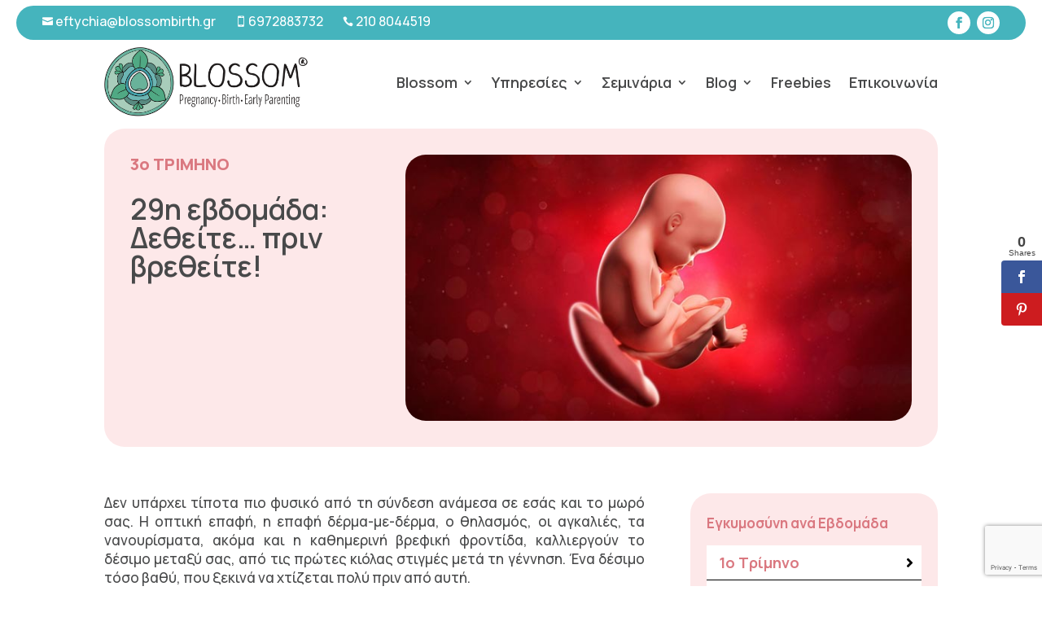

--- FILE ---
content_type: text/html; charset=UTF-8
request_url: https://blossombirth.gr/29th-week-pregnancy/
body_size: 89667
content:
<!DOCTYPE html>
<html lang="el" itemscope itemtype="https://schema.org/BlogPosting">
<head>
	<meta charset="UTF-8" />
<meta http-equiv="X-UA-Compatible" content="IE=edge">
	<link rel="pingback" href="https://blossombirth.gr/xmlrpc.php" />

	<script type="text/javascript">
		document.documentElement.className = 'js';
	</script>
	
	<title>29η εβδομάδα: Δεθείτε&#8230; πριν βρεθείτε! | BLOSSOM®</title>
<meta name='robots' content='max-image-preview:large' />
<script id="cookieyes" type="text/javascript" src="https://cdn-cookieyes.com/client_data/9fe32f4b93e16b88d3289cb7/script.js"></script><link rel="alternate" type="application/rss+xml" title="Ροή RSS &raquo; BLOSSOM®" href="https://blossombirth.gr/feed/" />
<link rel="alternate" type="application/rss+xml" title="Ροή Σχολίων &raquo; BLOSSOM®" href="https://blossombirth.gr/comments/feed/" />
<link rel="alternate" type="application/rss+xml" title="Ροή Σχολίων BLOSSOM® &raquo; 29η εβδομάδα: Δεθείτε&#8230; πριν βρεθείτε!" href="https://blossombirth.gr/29th-week-pregnancy/feed/" />
<meta content="Divi Child v.1.0.0" name="generator"/><link rel='stylesheet' id='FontAwesome_5-css' href='https://blossombirth.gr/wp-content/plugins/wpdevart-vertical-menu/includes/fonts/css/fontawesome-all.min.css?ver=6.8.3' type='text/css' media='all' />
<link rel='stylesheet' id='wpdevart_vertical_menu_front-css' href='https://blossombirth.gr/wp-content/plugins/wpdevart-vertical-menu/includes/frontend/css/front_end.css?ver=6.8.3' type='text/css' media='all' />
<style id='wp-block-library-theme-inline-css' type='text/css'>
.wp-block-audio :where(figcaption){color:#555;font-size:13px;text-align:center}.is-dark-theme .wp-block-audio :where(figcaption){color:#ffffffa6}.wp-block-audio{margin:0 0 1em}.wp-block-code{border:1px solid #ccc;border-radius:4px;font-family:Menlo,Consolas,monaco,monospace;padding:.8em 1em}.wp-block-embed :where(figcaption){color:#555;font-size:13px;text-align:center}.is-dark-theme .wp-block-embed :where(figcaption){color:#ffffffa6}.wp-block-embed{margin:0 0 1em}.blocks-gallery-caption{color:#555;font-size:13px;text-align:center}.is-dark-theme .blocks-gallery-caption{color:#ffffffa6}:root :where(.wp-block-image figcaption){color:#555;font-size:13px;text-align:center}.is-dark-theme :root :where(.wp-block-image figcaption){color:#ffffffa6}.wp-block-image{margin:0 0 1em}.wp-block-pullquote{border-bottom:4px solid;border-top:4px solid;color:currentColor;margin-bottom:1.75em}.wp-block-pullquote cite,.wp-block-pullquote footer,.wp-block-pullquote__citation{color:currentColor;font-size:.8125em;font-style:normal;text-transform:uppercase}.wp-block-quote{border-left:.25em solid;margin:0 0 1.75em;padding-left:1em}.wp-block-quote cite,.wp-block-quote footer{color:currentColor;font-size:.8125em;font-style:normal;position:relative}.wp-block-quote:where(.has-text-align-right){border-left:none;border-right:.25em solid;padding-left:0;padding-right:1em}.wp-block-quote:where(.has-text-align-center){border:none;padding-left:0}.wp-block-quote.is-large,.wp-block-quote.is-style-large,.wp-block-quote:where(.is-style-plain){border:none}.wp-block-search .wp-block-search__label{font-weight:700}.wp-block-search__button{border:1px solid #ccc;padding:.375em .625em}:where(.wp-block-group.has-background){padding:1.25em 2.375em}.wp-block-separator.has-css-opacity{opacity:.4}.wp-block-separator{border:none;border-bottom:2px solid;margin-left:auto;margin-right:auto}.wp-block-separator.has-alpha-channel-opacity{opacity:1}.wp-block-separator:not(.is-style-wide):not(.is-style-dots){width:100px}.wp-block-separator.has-background:not(.is-style-dots){border-bottom:none;height:1px}.wp-block-separator.has-background:not(.is-style-wide):not(.is-style-dots){height:2px}.wp-block-table{margin:0 0 1em}.wp-block-table td,.wp-block-table th{word-break:normal}.wp-block-table :where(figcaption){color:#555;font-size:13px;text-align:center}.is-dark-theme .wp-block-table :where(figcaption){color:#ffffffa6}.wp-block-video :where(figcaption){color:#555;font-size:13px;text-align:center}.is-dark-theme .wp-block-video :where(figcaption){color:#ffffffa6}.wp-block-video{margin:0 0 1em}:root :where(.wp-block-template-part.has-background){margin-bottom:0;margin-top:0;padding:1.25em 2.375em}
</style>
<style id='global-styles-inline-css' type='text/css'>
:root{--wp--preset--aspect-ratio--square: 1;--wp--preset--aspect-ratio--4-3: 4/3;--wp--preset--aspect-ratio--3-4: 3/4;--wp--preset--aspect-ratio--3-2: 3/2;--wp--preset--aspect-ratio--2-3: 2/3;--wp--preset--aspect-ratio--16-9: 16/9;--wp--preset--aspect-ratio--9-16: 9/16;--wp--preset--color--black: #000000;--wp--preset--color--cyan-bluish-gray: #abb8c3;--wp--preset--color--white: #ffffff;--wp--preset--color--pale-pink: #f78da7;--wp--preset--color--vivid-red: #cf2e2e;--wp--preset--color--luminous-vivid-orange: #ff6900;--wp--preset--color--luminous-vivid-amber: #fcb900;--wp--preset--color--light-green-cyan: #7bdcb5;--wp--preset--color--vivid-green-cyan: #00d084;--wp--preset--color--pale-cyan-blue: #8ed1fc;--wp--preset--color--vivid-cyan-blue: #0693e3;--wp--preset--color--vivid-purple: #9b51e0;--wp--preset--gradient--vivid-cyan-blue-to-vivid-purple: linear-gradient(135deg,rgba(6,147,227,1) 0%,rgb(155,81,224) 100%);--wp--preset--gradient--light-green-cyan-to-vivid-green-cyan: linear-gradient(135deg,rgb(122,220,180) 0%,rgb(0,208,130) 100%);--wp--preset--gradient--luminous-vivid-amber-to-luminous-vivid-orange: linear-gradient(135deg,rgba(252,185,0,1) 0%,rgba(255,105,0,1) 100%);--wp--preset--gradient--luminous-vivid-orange-to-vivid-red: linear-gradient(135deg,rgba(255,105,0,1) 0%,rgb(207,46,46) 100%);--wp--preset--gradient--very-light-gray-to-cyan-bluish-gray: linear-gradient(135deg,rgb(238,238,238) 0%,rgb(169,184,195) 100%);--wp--preset--gradient--cool-to-warm-spectrum: linear-gradient(135deg,rgb(74,234,220) 0%,rgb(151,120,209) 20%,rgb(207,42,186) 40%,rgb(238,44,130) 60%,rgb(251,105,98) 80%,rgb(254,248,76) 100%);--wp--preset--gradient--blush-light-purple: linear-gradient(135deg,rgb(255,206,236) 0%,rgb(152,150,240) 100%);--wp--preset--gradient--blush-bordeaux: linear-gradient(135deg,rgb(254,205,165) 0%,rgb(254,45,45) 50%,rgb(107,0,62) 100%);--wp--preset--gradient--luminous-dusk: linear-gradient(135deg,rgb(255,203,112) 0%,rgb(199,81,192) 50%,rgb(65,88,208) 100%);--wp--preset--gradient--pale-ocean: linear-gradient(135deg,rgb(255,245,203) 0%,rgb(182,227,212) 50%,rgb(51,167,181) 100%);--wp--preset--gradient--electric-grass: linear-gradient(135deg,rgb(202,248,128) 0%,rgb(113,206,126) 100%);--wp--preset--gradient--midnight: linear-gradient(135deg,rgb(2,3,129) 0%,rgb(40,116,252) 100%);--wp--preset--font-size--small: 13px;--wp--preset--font-size--medium: 20px;--wp--preset--font-size--large: 36px;--wp--preset--font-size--x-large: 42px;--wp--preset--spacing--20: 0.44rem;--wp--preset--spacing--30: 0.67rem;--wp--preset--spacing--40: 1rem;--wp--preset--spacing--50: 1.5rem;--wp--preset--spacing--60: 2.25rem;--wp--preset--spacing--70: 3.38rem;--wp--preset--spacing--80: 5.06rem;--wp--preset--shadow--natural: 6px 6px 9px rgba(0, 0, 0, 0.2);--wp--preset--shadow--deep: 12px 12px 50px rgba(0, 0, 0, 0.4);--wp--preset--shadow--sharp: 6px 6px 0px rgba(0, 0, 0, 0.2);--wp--preset--shadow--outlined: 6px 6px 0px -3px rgba(255, 255, 255, 1), 6px 6px rgba(0, 0, 0, 1);--wp--preset--shadow--crisp: 6px 6px 0px rgba(0, 0, 0, 1);}:root { --wp--style--global--content-size: 823px;--wp--style--global--wide-size: 1080px; }:where(body) { margin: 0; }.wp-site-blocks > .alignleft { float: left; margin-right: 2em; }.wp-site-blocks > .alignright { float: right; margin-left: 2em; }.wp-site-blocks > .aligncenter { justify-content: center; margin-left: auto; margin-right: auto; }:where(.is-layout-flex){gap: 0.5em;}:where(.is-layout-grid){gap: 0.5em;}.is-layout-flow > .alignleft{float: left;margin-inline-start: 0;margin-inline-end: 2em;}.is-layout-flow > .alignright{float: right;margin-inline-start: 2em;margin-inline-end: 0;}.is-layout-flow > .aligncenter{margin-left: auto !important;margin-right: auto !important;}.is-layout-constrained > .alignleft{float: left;margin-inline-start: 0;margin-inline-end: 2em;}.is-layout-constrained > .alignright{float: right;margin-inline-start: 2em;margin-inline-end: 0;}.is-layout-constrained > .aligncenter{margin-left: auto !important;margin-right: auto !important;}.is-layout-constrained > :where(:not(.alignleft):not(.alignright):not(.alignfull)){max-width: var(--wp--style--global--content-size);margin-left: auto !important;margin-right: auto !important;}.is-layout-constrained > .alignwide{max-width: var(--wp--style--global--wide-size);}body .is-layout-flex{display: flex;}.is-layout-flex{flex-wrap: wrap;align-items: center;}.is-layout-flex > :is(*, div){margin: 0;}body .is-layout-grid{display: grid;}.is-layout-grid > :is(*, div){margin: 0;}body{padding-top: 0px;padding-right: 0px;padding-bottom: 0px;padding-left: 0px;}:root :where(.wp-element-button, .wp-block-button__link){background-color: #32373c;border-width: 0;color: #fff;font-family: inherit;font-size: inherit;line-height: inherit;padding: calc(0.667em + 2px) calc(1.333em + 2px);text-decoration: none;}.has-black-color{color: var(--wp--preset--color--black) !important;}.has-cyan-bluish-gray-color{color: var(--wp--preset--color--cyan-bluish-gray) !important;}.has-white-color{color: var(--wp--preset--color--white) !important;}.has-pale-pink-color{color: var(--wp--preset--color--pale-pink) !important;}.has-vivid-red-color{color: var(--wp--preset--color--vivid-red) !important;}.has-luminous-vivid-orange-color{color: var(--wp--preset--color--luminous-vivid-orange) !important;}.has-luminous-vivid-amber-color{color: var(--wp--preset--color--luminous-vivid-amber) !important;}.has-light-green-cyan-color{color: var(--wp--preset--color--light-green-cyan) !important;}.has-vivid-green-cyan-color{color: var(--wp--preset--color--vivid-green-cyan) !important;}.has-pale-cyan-blue-color{color: var(--wp--preset--color--pale-cyan-blue) !important;}.has-vivid-cyan-blue-color{color: var(--wp--preset--color--vivid-cyan-blue) !important;}.has-vivid-purple-color{color: var(--wp--preset--color--vivid-purple) !important;}.has-black-background-color{background-color: var(--wp--preset--color--black) !important;}.has-cyan-bluish-gray-background-color{background-color: var(--wp--preset--color--cyan-bluish-gray) !important;}.has-white-background-color{background-color: var(--wp--preset--color--white) !important;}.has-pale-pink-background-color{background-color: var(--wp--preset--color--pale-pink) !important;}.has-vivid-red-background-color{background-color: var(--wp--preset--color--vivid-red) !important;}.has-luminous-vivid-orange-background-color{background-color: var(--wp--preset--color--luminous-vivid-orange) !important;}.has-luminous-vivid-amber-background-color{background-color: var(--wp--preset--color--luminous-vivid-amber) !important;}.has-light-green-cyan-background-color{background-color: var(--wp--preset--color--light-green-cyan) !important;}.has-vivid-green-cyan-background-color{background-color: var(--wp--preset--color--vivid-green-cyan) !important;}.has-pale-cyan-blue-background-color{background-color: var(--wp--preset--color--pale-cyan-blue) !important;}.has-vivid-cyan-blue-background-color{background-color: var(--wp--preset--color--vivid-cyan-blue) !important;}.has-vivid-purple-background-color{background-color: var(--wp--preset--color--vivid-purple) !important;}.has-black-border-color{border-color: var(--wp--preset--color--black) !important;}.has-cyan-bluish-gray-border-color{border-color: var(--wp--preset--color--cyan-bluish-gray) !important;}.has-white-border-color{border-color: var(--wp--preset--color--white) !important;}.has-pale-pink-border-color{border-color: var(--wp--preset--color--pale-pink) !important;}.has-vivid-red-border-color{border-color: var(--wp--preset--color--vivid-red) !important;}.has-luminous-vivid-orange-border-color{border-color: var(--wp--preset--color--luminous-vivid-orange) !important;}.has-luminous-vivid-amber-border-color{border-color: var(--wp--preset--color--luminous-vivid-amber) !important;}.has-light-green-cyan-border-color{border-color: var(--wp--preset--color--light-green-cyan) !important;}.has-vivid-green-cyan-border-color{border-color: var(--wp--preset--color--vivid-green-cyan) !important;}.has-pale-cyan-blue-border-color{border-color: var(--wp--preset--color--pale-cyan-blue) !important;}.has-vivid-cyan-blue-border-color{border-color: var(--wp--preset--color--vivid-cyan-blue) !important;}.has-vivid-purple-border-color{border-color: var(--wp--preset--color--vivid-purple) !important;}.has-vivid-cyan-blue-to-vivid-purple-gradient-background{background: var(--wp--preset--gradient--vivid-cyan-blue-to-vivid-purple) !important;}.has-light-green-cyan-to-vivid-green-cyan-gradient-background{background: var(--wp--preset--gradient--light-green-cyan-to-vivid-green-cyan) !important;}.has-luminous-vivid-amber-to-luminous-vivid-orange-gradient-background{background: var(--wp--preset--gradient--luminous-vivid-amber-to-luminous-vivid-orange) !important;}.has-luminous-vivid-orange-to-vivid-red-gradient-background{background: var(--wp--preset--gradient--luminous-vivid-orange-to-vivid-red) !important;}.has-very-light-gray-to-cyan-bluish-gray-gradient-background{background: var(--wp--preset--gradient--very-light-gray-to-cyan-bluish-gray) !important;}.has-cool-to-warm-spectrum-gradient-background{background: var(--wp--preset--gradient--cool-to-warm-spectrum) !important;}.has-blush-light-purple-gradient-background{background: var(--wp--preset--gradient--blush-light-purple) !important;}.has-blush-bordeaux-gradient-background{background: var(--wp--preset--gradient--blush-bordeaux) !important;}.has-luminous-dusk-gradient-background{background: var(--wp--preset--gradient--luminous-dusk) !important;}.has-pale-ocean-gradient-background{background: var(--wp--preset--gradient--pale-ocean) !important;}.has-electric-grass-gradient-background{background: var(--wp--preset--gradient--electric-grass) !important;}.has-midnight-gradient-background{background: var(--wp--preset--gradient--midnight) !important;}.has-small-font-size{font-size: var(--wp--preset--font-size--small) !important;}.has-medium-font-size{font-size: var(--wp--preset--font-size--medium) !important;}.has-large-font-size{font-size: var(--wp--preset--font-size--large) !important;}.has-x-large-font-size{font-size: var(--wp--preset--font-size--x-large) !important;}
:where(.wp-block-post-template.is-layout-flex){gap: 1.25em;}:where(.wp-block-post-template.is-layout-grid){gap: 1.25em;}
:where(.wp-block-columns.is-layout-flex){gap: 2em;}:where(.wp-block-columns.is-layout-grid){gap: 2em;}
:root :where(.wp-block-pullquote){font-size: 1.5em;line-height: 1.6;}
</style>
<link rel='stylesheet' id='cf7-styler-for-divi-css' href='https://blossombirth.gr/wp-content/plugins/cf7-styler-for-divi/dist/css/builder4.css?ver=2.3.4' type='text/css' media='all' />
<link rel='stylesheet' id='contact-form-7-css' href='https://blossombirth.gr/wp-content/plugins/contact-form-7/includes/css/styles.css?ver=6.1.3' type='text/css' media='all' />
<link rel='stylesheet' id='walcf7-datepicker-css-css' href='https://blossombirth.gr/wp-content/plugins/date-time-picker-for-contact-form-7/assets/css/jquery.datetimepicker.min.css?ver=1.0.0' type='text/css' media='all' />
<link rel='stylesheet' id='testify-style-css' href='https://blossombirth.gr/wp-content/plugins/testify/css/style.css?ver=2.1.11' type='text/css' media='all' />
<link rel='stylesheet' id='flexslider-css' href='https://blossombirth.gr/wp-content/plugins/testify/css/flexslider.css' type='text/css' media='all' />
<link rel='stylesheet' id='et_monarch-css-css' href='https://blossombirth.gr/wp-content/plugins/monarch/css/style.css?ver=1.4.14' type='text/css' media='all' />
<link rel='stylesheet' id='testify-styles-css' href='https://blossombirth.gr/wp-content/plugins/testify/styles/style.min.css?ver=2.1.11' type='text/css' media='all' />
<link rel='stylesheet' id='bsfrt_frontend-css' href='https://blossombirth.gr/wp-content/plugins/read-meter/assets/css/bsfrt-frontend-css.min.css?ver=1.0.11' type='text/css' media='all' />
<link rel='stylesheet' id='cf7cf-style-css' href='https://blossombirth.gr/wp-content/plugins/cf7-conditional-fields/style.css?ver=2.6.6' type='text/css' media='all' />
<link rel='stylesheet' id='agsdcm-css' href='https://blossombirth.gr/wp-content/plugins/ds-divi-extras/css/divi.css?ver=1.1.14' type='text/css' media='all' />
<link rel='stylesheet' id='divi-style-parent-css' href='https://blossombirth.gr/wp-content/themes/Divi/style-static.min.css?ver=4.27.4' type='text/css' media='all' />
<link rel='stylesheet' id='divi-style-css' href='https://blossombirth.gr/wp-content/themes/Divi-Child/style.css?ver=4.27.4' type='text/css' media='all' />
<script type="text/javascript" src="https://blossombirth.gr/wp-includes/js/jquery/jquery.min.js?ver=3.7.1" id="jquery-core-js"></script>
<script type="text/javascript" src="https://blossombirth.gr/wp-includes/js/jquery/jquery-migrate.min.js?ver=3.4.1" id="jquery-migrate-js"></script>
<script type="text/javascript" src="https://blossombirth.gr/wp-content/plugins/wpdevart-vertical-menu/includes/frontend/js/front_end.js?ver=6.8.3" id="wpdevart_vertical_menu_js-js"></script>
<script type="text/javascript" id="testify_carousel-swiper-js-js-extra">
/* <![CDATA[ */
var testify_carousel = {"ajaxurl":"https:\/\/blossombirth.gr\/wp-admin\/admin-ajax.php","nonce":"29b6e12a1b"};
/* ]]> */
</script>
<script type="text/javascript" src="https://blossombirth.gr/wp-content/plugins/testify/includes/scripts/swiper.min.js?ver=6.8.3" id="testify_carousel-swiper-js-js"></script>
<script type="text/javascript" id="agsdcm-js-extra">
/* <![CDATA[ */
var EXTRA = {"ajaxurl":"https:\/\/blossombirth.gr\/wp-admin\/admin-ajax.php","blog_feed_nonce":"ce4d7f1736"};
/* ]]> */
</script>
<script type="text/javascript" src="https://blossombirth.gr/wp-content/plugins/ds-divi-extras/js/extra.js?ver=1.1.14" id="agsdcm-js"></script>
<script type="text/javascript" src="https://blossombirth.gr/wp-content/plugins/ds-divi-extras/js/imagesloaded.js?ver=1.1.14" id="agsdcm-imagesloaded-js"></script>

<!-- OG: 3.3.8 -->
<meta property="og:image:secure_url" content="https://blossombirth.gr/wp-content/uploads/2022/03/week-29-img.jpg"><meta property="og:image:width" content="673"><meta property="og:image:height" content="353"><meta property="og:image:alt" content="29η εβδομάδα: Δεθείτε... πριν βρεθείτε!"><meta property="og:image:type" content="image/jpeg"><meta property="og:description" content="29η εβδομάδα: Δεθείτε&#8230; πριν βρεθείτε!"><meta property="og:type" content="article"><meta property="og:locale" content="el"><meta property="og:site_name" content="BLOSSOM®"><meta property="og:title" content="29η εβδομάδα: Δεθείτε&#8230; πριν βρεθείτε!"><meta property="og:url" content="https://blossombirth.gr/29th-week-pregnancy/"><meta property="og:updated_time" content="2022-04-05T16:09:56+00:00">
<meta property="article:published_time" content="2022-03-02T16:45:27+00:00"><meta property="article:modified_time" content="2022-04-05T16:09:56+00:00"><meta property="article:section" content="3o ΤΡΙΜΗΝΟ"><meta property="article:author:username" content="Chr1st1n@">
<meta property="twitter:partner" content="ogwp"><meta property="twitter:card" content="summary_large_image"><meta property="twitter:image" content="https://blossombirth.gr/wp-content/uploads/2022/03/week-29-img.jpg"><meta property="twitter:image:alt" content="29η εβδομάδα: Δεθείτε... πριν βρεθείτε!"><meta property="twitter:title" content="29η εβδομάδα: Δεθείτε&#8230; πριν βρεθείτε!"><meta property="twitter:description" content="29η εβδομάδα: Δεθείτε&#8230; πριν βρεθείτε!"><meta property="twitter:url" content="https://blossombirth.gr/29th-week-pregnancy/"><meta property="twitter:label1" content="Reading time"><meta property="twitter:data1" content="8 minutes">
<meta itemprop="image" content="https://blossombirth.gr/wp-content/uploads/2022/03/week-29-img.jpg"><meta itemprop="name" content="29η εβδομάδα: Δεθείτε&#8230; πριν βρεθείτε!"><meta itemprop="description" content="29η εβδομάδα: Δεθείτε&#8230; πριν βρεθείτε!"><meta itemprop="datePublished" content="2022-03-02"><meta itemprop="dateModified" content="2022-04-05T16:09:56+00:00">
<meta property="profile:username" content="Chr1st1n@">
<!-- /OG -->

<link rel="https://api.w.org/" href="https://blossombirth.gr/wp-json/" /><link rel="alternate" title="JSON" type="application/json" href="https://blossombirth.gr/wp-json/wp/v2/posts/2763" /><link rel="EditURI" type="application/rsd+xml" title="RSD" href="https://blossombirth.gr/xmlrpc.php?rsd" />
<meta name="generator" content="WordPress 6.8.3" />
<link rel="canonical" href="https://blossombirth.gr/29th-week-pregnancy/" />
<link rel='shortlink' href='https://blossombirth.gr/?p=2763' />
<link rel="alternate" title="oEmbed (JSON)" type="application/json+oembed" href="https://blossombirth.gr/wp-json/oembed/1.0/embed?url=https%3A%2F%2Fblossombirth.gr%2F29th-week-pregnancy%2F" />
<link rel="alternate" title="oEmbed (XML)" type="text/xml+oembed" href="https://blossombirth.gr/wp-json/oembed/1.0/embed?url=https%3A%2F%2Fblossombirth.gr%2F29th-week-pregnancy%2F&#038;format=xml" />
	<style id="testify-settings">
	.testify-testimonials {
		background-color: rgba(255,255,255,0);
		text-align: center;
		font-size: 34px;
        visibility: hidden;
	}
	.testify-testimonials .controls {
		margin-top: -0px;
		margin-left: -0px;
		margin-right: -0px;
	}
	.testify-testimonials .testify-flex-control-thumbs {
		background-color: #ffffff;
		bottom: -0px;
	}
	.testify-testimonials .testify-flex-control-thumbs li{
		background-color: #ffffff;
		border-left: 0px solid #ffffff;
        border-right: 0px solid #ffffff;
		border-bottom: 0px solid #ffffff;
	}
		.testify-testimonials .quotation-mark {
		width: 38px;
		height: 50px;
	}
	
		.testify-testimonials .testimonial-outer {
		padding: 0 18.6px;
	}
	.testify-testimonials .testimonial {
		padding: 0 36.4px;
	}
			.testify-testimonials .slides .testimonial-image {
						margin-left: auto;
		margin-right: auto;
				border: 5px solid #ffffff;
				-moz-box-shadow: 0 0 5px 0 rgba(0,0,0,0.5);
		-webkit-box-shadow: 0 0 5px 0 rgba(0,0,0,0.5);
		box-shadow: 0 0 5px 0 rgba(0,0,0,0.5);
						-moz-border-radius: 50%;
		-webkit-border-radius: 50%;
		border-radius: 50%;
			}
	.testify-testimonials .testimonial-body {
		color: #222222;
		font-family: Georgia, Times New Roman, serif;
		font-weight: 400;
		font-style: normal;
		text-transform: none;
	}
	.testify-testimonials .person-name {
		font-size: 20px;
	}
	.testify-testimonials .person-name p, .testify-testimonials .person-name p a {
		color: #222222;
		font-family: Georgia, Times New Roman, serif;
		font-weight: 400;
		font-style: normal;
		text-transform: none;
	}
	.testify-testimonials .testify-link-readmore, .testify-testimonials .testify-link-readless {
		color: #2ea3f2;
		font-size: 16px;
		letter-spacing: 2px;
	}
	.testify-testimonials .testify-link-readmore-text, .testify-testimonials .testify-link-readless-text {/* redone all of these ^v - confirmed */
		font-family: Arial;
	}
			.testify-testimonials ul.slides {
		margin-top: 51px;
	}
		@media (max-width: 900px) {
		.testify-testimonials .slides .testimonial-image {
				display: none;
				}
	}
	@media (max-width: 600px) {
		.testify-testimonials .slides .testimonial-image {
				display: none;
				}
	}
	@media (max-width: 400px) {
		.testify-testimonials .slides .testimonial-image {
				display: none;
				}
	}
	</style>
	<style type="text/css" id="et-social-custom-css">
				 
			</style><meta name="viewport" content="width=device-width, initial-scale=1.0, maximum-scale=1.0, user-scalable=0" /><!-- Consent Mode 2 -->
<script>
    window.dataLayer = window.dataLayer || [];
    function gtag() {
        dataLayer.push(arguments);
    }
    gtag("consent", "default", {
        ad_storage: "denied",
        ad_user_data: "denied", 
        ad_personalization: "denied",
        analytics_storage: "denied",
        functionality_storage: "denied",
        personalization_storage: "denied",
        security_storage: "granted",
        wait_for_update: 2000,
    });
    gtag("set", "ads_data_redaction", true);
    gtag("set", "url_passthrough", true);
</script>
<!-- Consent Mode 2 End -->


<!-- Google Tag Manager -->
<script>(function(w,d,s,l,i){w[l]=w[l]||[];w[l].push({'gtm.start':
new Date().getTime(),event:'gtm.js'});var f=d.getElementsByTagName(s)[0],
j=d.createElement(s),dl=l!='dataLayer'?'&l='+l:'';j.async=true;j.src=
'https://www.googletagmanager.com/gtm.js?id='+i+dl;f.parentNode.insertBefore(j,f);
})(window,document,'script','dataLayer','GTM-KLS6G85R');</script>
<!-- End Google Tag Manager -->

<link rel="preconnect" href="https://fonts.googleapis.com">
<link rel="preconnect" href="https://fonts.gstatic.com" crossorigin>
<link href="https://fonts.googleapis.com/css2?family=Manrope:wght@400;500;600;700;800&amp;display=swap" rel="stylesheet">

<script>
jQuery(document).on('ready', function () {
//Replace read more link text
jQuery(".et_pb_post a.more-link").html(function () {
return jQuery(this).html().replace('read more', 'Περισσότερα');
});
});
</script>

<script>
jQuery(document).on('ready', function () {
//Replace read more link text
jQuery(".post a.read-more-button").html(function () {
return jQuery(this).html().replace('Read More', 'Περισσότερα');
});
});
</script>

<script>
jQuery(document).on('ready', function () {
//Replace Search text
jQuery(".et_pb_searchform input.et_pb_searchsubmit").val('OK');
});
</script>

<script>
    jQuery(function($){
        $("#et_pb_signup_firstname").attr("placeholder", "Όνομα");
    });
</script>

<script>
// Equalise blog post height
(function($) {
    $(document).ready(function() {
        $(window).resize(function() {
            $('.et_blog_grid_equal_height').each(function() {
                equalise_articles($(this));
            });
        });

        $('.et_blog_grid_equal_height').each(function() {
            var blog = $(this);

            equalise_articles($(this));

            var observer = new MutationObserver(function(mutations) {
                equalise_articles(blog);
            });
            
            var config = {
                subtree: true,
                childList: true 
            };

            observer.observe(blog[0], config);
        });

        function equalise_articles(blog) {
            var articles = blog.find('article');
            var heights = [];
            
            articles.each(function() {
                var height = 0;
                height += ($(this).find('.et_pb_image_container, .et_main_video_container').length != 0) ? $(this).find('.et_pb_image_container, .et_main_video_container').outerHeight(true) : 0;
                height += $(this).find('.entry-title').outerHeight(true);
                height += ($(this).find('.post-meta').length != 0) ? $(this).find('.post-meta').outerHeight(true) : 0; 
                height += ($(this).find('.post-content').length != 0) ? $(this).find('.post-content').outerHeight(true) : 0;    

                heights.push(height);
            });

            var max_height = Math.max.apply(Math,heights); 

            articles.each(function() {
                $(this).height(max_height);
            });
        }

        $(document).ajaxComplete(function() {
            $('.et_blog_grid_equal_height').imagesLoaded().then(function() {
                $('.et_blog_grid_equal_height').each(function(){
                    equalise_articles($(this));
                });
            });
        });

        $.fn.imagesLoaded = function() {
            var $imgs = this.find('img[src!=""]');
            var dfds = [];

            if (!$imgs.length) {
                return $.Deferred().resolve().promise();
            }            

            $imgs.each(function(){
                var dfd = $.Deferred();
                dfds.push(dfd);
                var img = new Image();

                img.onload = function() {
                    dfd.resolve();
                };

                img.onerror = function() {
                    dfd.resolve(); 
                };

                img.src = this.src;
            });

            return $.when.apply($, dfds);
        }
    });
})(jQuery);
</script><link rel="icon" href="https://blossombirth.gr/wp-content/uploads/2021/09/icon-150x150.png" sizes="32x32" />
<link rel="icon" href="https://blossombirth.gr/wp-content/uploads/2021/09/icon.png" sizes="192x192" />
<link rel="apple-touch-icon" href="https://blossombirth.gr/wp-content/uploads/2021/09/icon.png" />
<meta name="msapplication-TileImage" content="https://blossombirth.gr/wp-content/uploads/2021/09/icon.png" />
<link rel="stylesheet" id="et-core-unified-tb-67-tb-282-2763-cached-inline-styles" href="https://blossombirth.gr/wp-content/et-cache/2763/et-core-unified-tb-67-tb-282-2763.min.css?ver=1737750338" /><link rel="stylesheet" id="et-core-unified-2763-cached-inline-styles" href="https://blossombirth.gr/wp-content/et-cache/2763/et-core-unified-2763.min.css?ver=1733609968" /></head>
<body class="wp-singular post-template-default single single-post postid-2763 single-format-standard wp-theme-Divi wp-child-theme-Divi-Child et-tb-has-template et-tb-has-header et-tb-has-footer et_monarch et_pb_button_helper_class et_cover_background et_pb_gutter osx et_pb_gutters3 et_pb_pagebuilder_layout et_full_width_page et_divi_theme et-db">
	<div id="page-container">
<div id="et-boc" class="et-boc">
			
		<header class="et-l et-l--header">
			<div class="et_builder_inner_content et_pb_gutters3"><div class="et_pb_section et_pb_section_0_tb_header et_pb_with_background et_section_regular et_pb_section--with-menu" >
				
				
				
				
				
				
				<div class="et_pb_row et_pb_row_0_tb_header">
				<div class="et_pb_column et_pb_column_3_5 et_pb_column_0_tb_header  et_pb_css_mix_blend_mode_passthrough">
				
				
				
				
				<div class="et_pb_module et_pb_text et_pb_text_0_tb_header  et_pb_text_align_left et_pb_text_align_center-tablet et_pb_bg_layout_light">
				
				
				
				
				<div class="et_pb_text_inner"><span class="et-pb-icon" style="font-size: 13px;"></span><a href="mailto:eftychia@blossombirth.gr" class="white-text" style="margin-right: 1.5rem;"> eftychia@blossombirth.gr</a><span class="et-pb-icon" style="font-size: 13px;"></span> <a href="tel:00306972883732" class="white-text" style="margin-right: 1.5rem;"> 6972883732</a><span class="et-pb-icon" style="font-size: 13px;"></span> <a href="tel:003021080445199" class="white-text"> 210 8044519</a></div>
			</div>
			</div><div class="et_pb_column et_pb_column_2_5 et_pb_column_1_tb_header  et_pb_css_mix_blend_mode_passthrough et-last-child">
				
				
				
				
				<ul class="et_pb_module et_pb_social_media_follow et_pb_social_media_follow_0_tb_header clearfix  et_pb_text_align_right et_pb_text_align_center-tablet et_pb_bg_layout_light">
				
				
				
				
				<li
            class='et_pb_social_media_follow_network_0_tb_header et_pb_social_icon et_pb_social_network_link  et-social-facebook'><a
              href='https://www.facebook.com/blossombirthgr'
              class='icon et_pb_with_border'
              title='Ακολουθήστε το Facebook'
               target="_blank"><span
                class='et_pb_social_media_follow_network_name'
                aria-hidden='true'
                >Ακολουθήστε</span></a></li><li
            class='et_pb_social_media_follow_network_1_tb_header et_pb_social_icon et_pb_social_network_link  et-social-instagram'><a
              href='https://www.instagram.com/blossombirth.gr/'
              class='icon et_pb_with_border'
              title='Ακολουθήστε το Instagram'
               target="_blank"><span
                class='et_pb_social_media_follow_network_name'
                aria-hidden='true'
                >Ακολουθήστε</span></a></li>
			</ul>
			</div>
				
				
				
				
			</div><div class="et_pb_row et_pb_row_1_tb_header et_pb_row--with-menu">
				<div class="et_pb_column et_pb_column_4_4 et_pb_column_2_tb_header  et_pb_css_mix_blend_mode_passthrough et-last-child et_pb_column--with-menu">
				
				
				
				
				<div id="header" class="et_pb_module et_pb_menu et_pb_menu_0_tb_header et_pb_bg_layout_light  et_pb_text_align_right et_dropdown_animation_fade et_pb_menu--with-logo et_pb_menu--style-left_aligned">
					
					
					
					
					<div class="et_pb_menu_inner_container clearfix">
						<div class="et_pb_menu__logo-wrap">
			  <div class="et_pb_menu__logo">
				<a href="https://blossombirth.gr" ><img fetchpriority="high" decoding="async" width="478" height="162" src="https://blossombirth.gr/wp-content/uploads/2022/05/logo-horizontal-min2.png" alt="" srcset="https://blossombirth.gr/wp-content/uploads/2022/05/logo-horizontal-min2.png 478w, https://blossombirth.gr/wp-content/uploads/2022/05/logo-horizontal-min2-300x102.png 300w" sizes="(max-width: 478px) 100vw, 478px" class="wp-image-4316" /></a>
			  </div>
			</div>
						<div class="et_pb_menu__wrap">
							<div class="et_pb_menu__menu">
								<nav class="et-menu-nav"><ul id="menu-main" class="et-menu nav"><li id="menu-item-83" class="first-level et_pb_menu_page_id-83 menu-item menu-item-type-custom menu-item-object-custom menu-item-has-children menu-item-83"><a href="#">Blossom</a>
<ul class="sub-menu">
	<li id="menu-item-869" class="second-level et_pb_menu_page_id-869 menu-item menu-item-type-custom menu-item-object-custom menu-item-869"><a href="https://blossombirth.gr/eftychia-topouzi/">Ευτυχία Τοπούζη</a></li>
	<li id="menu-item-870" class="second-level et_pb_menu_page_id-870 menu-item menu-item-type-custom menu-item-object-custom menu-item-870"><a href="https://blossombirth.gr/blossom-kentro/">Το κέντρο</a></li>
	<li id="menu-item-871" class="second-level et_pb_menu_page_id-871 menu-item menu-item-type-custom menu-item-object-custom menu-item-871"><a href="https://blossombirth.gr/empeiries-goneon-proetoimasia-toketou/">Εμπειρίες γονέων</a></li>
	<li id="menu-item-872" class="second-level et_pb_menu_page_id-872 menu-item menu-item-type-custom menu-item-object-custom menu-item-872"><a href="https://blossombirth.gr/to-blossom-sta-media/">Το BLOSSOM στα Media</a></li>
</ul>
</li>
<li id="menu-item-84" class="mega-menu first-level et_pb_menu_page_id-84 menu-item menu-item-type-custom menu-item-object-custom menu-item-has-children menu-item-84"><a href="#">Υπηρεσίες</a>
<ul class="sub-menu">
	<li id="menu-item-157" class="mega-link second-level et_pb_menu_page_id-157 menu-item menu-item-type-custom menu-item-object-custom menu-item-has-children menu-item-157"><a href="#"><img decoding="async" src="https://blossombirth.gr/wp-content/uploads/2021/10/mega-menu-egimosini.jpg" width="100%" />Εγκυμοσύνη</a>
	<ul class="sub-menu">
		<li id="menu-item-104" class="et_pb_menu_page_id-104 menu-item menu-item-type-custom menu-item-object-custom menu-item-104"><a href="https://blossombirth.gr/pretoimasia-lamaze-gennw-me-empistosini/">Προετοιμασία Lamaze</a></li>
		<li id="menu-item-242" class="et_pb_menu_page_id-57 menu-item menu-item-type-post_type menu-item-object-page menu-item-242"><a href="https://blossombirth.gr/hypnobirthinggreece/">Προετοιμασία HypnoBirthing Greece®</a></li>
		<li id="menu-item-106" class="et_pb_menu_page_id-106 menu-item menu-item-type-custom menu-item-object-custom menu-item-106"><a href="https://blossombirth.gr/spinning-babies-parent-class/">Spinning Babies®</a></li>
		<li id="menu-item-107" class="et_pb_menu_page_id-107 menu-item menu-item-type-custom menu-item-object-custom menu-item-107"><a href="https://blossombirth.gr/blossom-bodywork-sessions/">BLOSSOM Bodywork Sessions<sup>TM</sup></a></li>
		<li id="menu-item-108" class="et_pb_menu_page_id-108 menu-item menu-item-type-custom menu-item-object-custom menu-item-108"><a href="https://blossombirth.gr/sinedries-blossom-companion/">BLOSSOM Companion<sup>TM</sup></a></li>
		<li id="menu-item-109" class="et_pb_menu_page_id-109 menu-item menu-item-type-custom menu-item-object-custom menu-item-109"><a href="https://blossombirth.gr/sinedries-focusing/">Συνεδρίες Focusing</a></li>
		<li id="menu-item-110" class="et_pb_menu_page_id-110 menu-item menu-item-type-custom menu-item-object-custom menu-item-110"><a href="https://blossombirth.gr/massage-egimosinis/">Μασάζ εγκυμοσύνης</a></li>
		<li id="menu-item-111" class="et_pb_menu_page_id-111 menu-item menu-item-type-custom menu-item-object-custom menu-item-111"><a href="https://blossombirth.gr/mother-blessing/">Mother Blessing</a></li>
	</ul>
</li>
	<li id="menu-item-169" class="mega-link second-level et_pb_menu_page_id-169 menu-item menu-item-type-custom menu-item-object-custom menu-item-has-children menu-item-169"><a href="#"><img decoding="async" src="https://blossombirth.gr/wp-content/uploads/2022/01/mega-menu-toketos5.jpg" width="100%" />Τοκετός</a>
	<ul class="sub-menu">
		<li id="menu-item-112" class="et_pb_menu_page_id-112 menu-item menu-item-type-custom menu-item-object-custom menu-item-112"><a href="https://blossombirth.gr/voithos-mitrotitas-ston-toketo/">Βοηθός μητρότητας τοκετού</a></li>
		<li id="menu-item-113" class="et_pb_menu_page_id-113 menu-item menu-item-type-custom menu-item-object-custom menu-item-113"><a href="https://blossombirth.gr/proetoimasia-toketou-blossom/">Προετοιμασία τοκετού</a></li>
		<li id="menu-item-114" class="et_pb_menu_page_id-114 menu-item menu-item-type-custom menu-item-object-custom menu-item-114"><a href="https://blossombirth.gr/birth-plan/">Πλάνο τοκετού</a></li>
	</ul>
</li>
	<li id="menu-item-174" class="mega-link second-level et_pb_menu_page_id-174 menu-item menu-item-type-custom menu-item-object-custom menu-item-has-children menu-item-174"><a href="#"><img decoding="async" src="https://blossombirth.gr/wp-content/uploads/2021/10/mega-menu-loxeia.jpg" width="100%" />Λοχεία</a>
	<ul class="sub-menu">
		<li id="menu-item-115" class="et_pb_menu_page_id-115 menu-item menu-item-type-custom menu-item-object-custom menu-item-115"><a href="https://blossombirth.gr/voithos-mitrotitas-sti-loxeia/">Βοηθός μητρότητας λοχείας</a></li>
		<li id="menu-item-116" class="et_pb_menu_page_id-116 menu-item menu-item-type-custom menu-item-object-custom menu-item-116"><a href="https://blossombirth.gr/plano-loxias/">Πλάνο λοχείας</a></li>
		<li id="menu-item-117" class="et_pb_menu_page_id-117 menu-item menu-item-type-custom menu-item-object-custom menu-item-117"><a href="https://blossombirth.gr/omada-loxias-blossom-mamas/">BLOSSOM Mamas<sup>TM</sup></a></li>
		<li id="menu-item-118" class="et_pb_menu_page_id-118 menu-item menu-item-type-custom menu-item-object-custom menu-item-118"><a href="https://blossombirth.gr/postpartum-bone-closing/">Postpartum bone closing</a></li>
		<li id="menu-item-119" class="et_pb_menu_page_id-119 menu-item menu-item-type-custom menu-item-object-custom menu-item-119"><a href="https://blossombirth.gr/massage-oulis-kaisarikis/">Μασάζ ουλής καισαρικής</a></li>
	</ul>
</li>
	<li id="menu-item-176" class="mega-link second-level et_pb_menu_page_id-176 menu-item menu-item-type-custom menu-item-object-custom menu-item-has-children menu-item-176"><a href="#"><img decoding="async" src="https://blossombirth.gr/wp-content/uploads/2021/10/mega-menu-goneikotita.jpg" width="100%" />Γονεϊκότητα</a>
	<ul class="sub-menu">
		<li id="menu-item-120" class="et_pb_menu_page_id-120 menu-item menu-item-type-custom menu-item-object-custom menu-item-120"><a href="https://blossombirth.gr/attachment-parenting/">Attachment Parenting</a></li>
		<li id="menu-item-121" class="et_pb_menu_page_id-121 menu-item menu-item-type-custom menu-item-object-custom menu-item-121"><a href="https://blossombirth.gr/vrefiko-masssage-agigma-agapis/">Βρεφικό μασάζ</a></li>
	</ul>
</li>
</ul>
</li>
<li id="menu-item-393" class="first-level et_pb_menu_page_id-393 menu-item menu-item-type-custom menu-item-object-custom menu-item-has-children menu-item-393"><a>Σεμινάρια</a>
<ul class="sub-menu">
	<li id="menu-item-2212" class="second-level et_pb_menu_page_id-2212 menu-item menu-item-type-custom menu-item-object-custom menu-item-2212"><a href="https://blossombirth.gr/seminaria-blossom-egkymosynh-toketos/">Για γονείς</a></li>
	<li id="menu-item-2213" class="second-level et_pb_menu_page_id-2213 menu-item menu-item-type-custom menu-item-object-custom menu-item-2213"><a href="https://blossombirth.gr/seminaria-gia-epagelmaties/">Για επαγγελματίες</a></li>
	<li id="menu-item-3650" class="second-level et_pb_menu_page_id-3650 menu-item menu-item-type-custom menu-item-object-custom menu-item-3650"><a href="https://blossombirth.gr/seminaria-gia-etareies/">Για εταιρείες</a></li>
</ul>
</li>
<li id="menu-item-86" class="first-level et_pb_menu_page_id-86 menu-item menu-item-type-custom menu-item-object-custom menu-item-has-children menu-item-86"><a href="#">Blog</a>
<ul class="sub-menu">
	<li id="menu-item-2731" class="second-level et_pb_menu_page_id-2731 menu-item menu-item-type-custom menu-item-object-custom menu-item-2731"><a href="https://blossombirth.gr/arthra/">Άρθρα</a></li>
	<li id="menu-item-2732" class="second-level et_pb_menu_page_id-2732 menu-item menu-item-type-custom menu-item-object-custom menu-item-2732"><a href="https://blossombirth.gr/pregnancy-weeks/">Εγκυμοσύνη ανά εβδομάδα</a></li>
</ul>
</li>
<li id="menu-item-87" class="et_pb_menu_page_id-87 menu-item menu-item-type-custom menu-item-object-custom menu-item-87"><a href="https://blossombirth.gr/freebies/">Freebies</a></li>
<li id="menu-item-88" class="et_pb_menu_page_id-88 menu-item menu-item-type-custom menu-item-object-custom menu-item-88"><a href="https://blossombirth.gr/contact/">Επικοινωνία</a></li>
</ul></nav>
							</div>
							
							
							<div class="et_mobile_nav_menu">
				<div class="mobile_nav closed">
					<span class="mobile_menu_bar"></span>
				</div>
			</div>
						</div>
						
					</div>
				</div><div class="et_pb_module et_pb_code et_pb_code_0_tb_header">
				
				
				
				
				<div class="et_pb_code_inner"><script>
(function($) {
       
function setup_collapsible_submenus() {
     
var FirstLevel = $('.et_mobile_menu .first-level > a');
   
FirstLevel.off('click').click(function() {
$(this).attr('href', '#');  
$(this).parent().children().children().toggleClass('reveal-items');
$(this).toggleClass('icon-switch');
});
   
var SecondLevel = $('.et_mobile_menu .mega-link > a');
//  $(SecondLevel).children('a').attr('href', '');  

$('.et_mobile_menu .mega-link > a img').remove();
  
SecondLevel.off('click').click(function() {
$(this).attr('href', '#');  
$(this).parent().children().children().toggleClass('reveal-items');
$(this).toggleClass('icon-switch');
  return false;
});
}
       
$(window).load(function() {
setTimeout(function() {
setup_collapsible_submenus();
}, 700);
});
  
})(jQuery);
</script>
<style>

.et_mobile_menu .first-level > a, .et_mobile_menu .second-level  {
background-color: transparent;
position: relative;
}
.et_mobile_menu .first-level > a::before, .et_mobile_menu .mega-link > a::before {
font-family: 'ETmodules';
content: '\4c';
font-weight: normal;
position: absolute;
font-size: 16px;
top: 13px;
right: 10px;
}
.et_mobile_menu .first-level > .icon-switch::before, .et_mobile_menu .mega-link > .icon-switch::before{
content: '\4d';
}
.second-level, .et_mobile_menu .second-level .sub-menu .menu-item {
display: none;
}

.reveal-items {
display: block !important;
}

.et_mobile_menu {
margin-top: 20px;
width: 100%;
margin-left: 0;
}

</style></div>
			</div>
			</div>
				
				
				
				
			</div>
				
				
			</div>		</div>
	</header>
	<div id="et-main-area">
	
<div id="main-content">
		<div class="container">
		<div id="content-area" class="clearfix">
			<div id="left-area">
											<article id="post-2763" class="et_pb_post post-2763 post type-post status-publish format-standard has-post-thumbnail hentry category-3rd-semester et-has-post-format-content et_post_format-et-post-format-standard">
					
					<div class="entry-content">
					<div id="bsf_rt_marker"></div><div class="et-l et-l--post">
			<div class="et_builder_inner_content et_pb_gutters3">
		<div class="et_pb_section et_pb_section_0 et_section_regular" >
				
				
				
				
				
				
				<div class="et_pb_row et_pb_row_0">
				<div class="et_pb_column et_pb_column_1_3 et_pb_column_0  et_pb_css_mix_blend_mode_passthrough">
				
				
				
				
				<div class="et_pb_module et_pb_text et_pb_text_0  et_pb_text_align_left et_pb_bg_layout_light">
				
				
				
				
				<div class="et_pb_text_inner"><p>3ο ΤΡΙΜΗΝΟ</p></div>
			</div><div class="et_pb_module et_pb_text et_pb_text_1  et_pb_text_align_left et_pb_bg_layout_light">
				
				
				
				
				<div class="et_pb_text_inner"><h1>29η εβδομάδα:<br />
Δεθείτε&#8230; πριν βρεθείτε!</h1></div>
			</div>
			</div><div class="et_pb_column et_pb_column_2_3 et_pb_column_1  et_pb_css_mix_blend_mode_passthrough et-last-child">
				
				
				
				
				<div class="et_pb_module et_pb_image et_pb_image_0">
				
				
				
				
				<span class="et_pb_image_wrap "><img decoding="async" width="673" height="353" src="https://blossombirth.gr/wp-content/uploads/2022/03/week-29-img.jpg" alt="3η εβδομάδα: Προσοχή, προσοχή! Μόλις συνελήφθη!" title="3η εβδομάδα: Προσοχή, προσοχή! Μόλις συνελήφθη!" srcset="https://blossombirth.gr/wp-content/uploads/2022/03/week-29-img.jpg 673w, https://blossombirth.gr/wp-content/uploads/2022/03/week-29-img-480x252.jpg 480w" sizes="(min-width: 0px) and (max-width: 480px) 480px, (min-width: 481px) 673px, 100vw" class="wp-image-2764" /></span>
			</div>
			</div>
				
				
				
				
			</div>
				
				
			</div><div class="et_pb_section et_pb_section_1 et_section_regular" >
				
				
				
				
				
				
				<div class="et_pb_row et_pb_row_1">
				<div class="et_pb_column et_pb_column_2_3 et_pb_column_2  et_pb_css_mix_blend_mode_passthrough">
				
				
				
				
				<div class="et_pb_module et_pb_text et_pb_text_2  et_pb_text_align_justified et_pb_bg_layout_light">
				
				
				
				
				<div class="et_pb_text_inner"><p>Δεν υπάρχει τίποτα πιο φυσικό από τη σύνδεση ανάμεσα σε εσάς και το μωρό σας. Η οπτική επαφή, η επαφή δέρμα-με-δέρμα, ο θηλασμός, οι αγκαλιές, τα νανουρίσματα, ακόμα και η καθημερινή βρεφική φροντίδα, καλλιεργούν το δέσιμο μεταξύ σας, από τις πρώτες κιόλας στιγμές μετά τη γέννηση. Ένα δέσιμο τόσο βαθύ, που ξεκινά να χτίζεται πολύ πριν από αυτή.</p>
<p>To μωρό σας ακούει τον χτύπο της καρδιάς σας από την 18η εβδομάδα της ενδομήτριας ζωής του (αν όχι νωρίτερα), ενώ αντιλαμβάνεται τη φωνή σας ως ήχο, αλλά και ως δόνηση, καθώς μιλάτε. Για εσάς, ο λεγόμενος και «προγεννητικός δεσμός» μπορεί να ξεκινά τη στιγμή που αισθάνεστε τα πρώτα «φτερουγίσματα» του μωρού μέσα σας, ή/και βλέποντας την εικόνα του στην οθόνη ενός υπερηχογράφου.</p>
<p>Η δημιουργία ενός ασφαλούς δεσμού παίζει σημαντικό ρόλο στην εγκεφαλική ανάπτυξη και την καλή ψυχοσωματική κατάσταση του μωρού σας. Το κάνει να νιώθει επιθυμητό, προστατευμένο και ασφαλές. Και υπάρχουν πολλές ωραίες ιδέες για να εδραιώσετε τη μεταξύ σας σχέση, όσο είστε έγκυος.</p>
<p><strong>Μιλήστε στο μωρό:</strong> μιλήστε με ήρεμο, τρυφερό τόνο. Μοιραστείτε τις σκέψεις σας και τα συναισθήματά σας, θυμίζοντάς του πόσο το αγαπάτε και το περιμένετε. Φωνάξτε το με το όνομά του. Αφηγηθείτε μια ιστορία από τη ζωή σας, πώς περνάτε τη μέρα σας.</p>
<p><strong>Διαβάστε δυνατά:</strong> το μωρό σας θα αγαπήσει το βιβλίο από πολύ νωρίς! Το διάβασμα είναι μια υπέροχη δραστηριότητα που ευνοεί και το δέσιμο του/της συντρόφου σας με το μωρό. Ένα παραμύθι, ή μια απλή ιστορία που το ταίρι σας διαβάζει στο μωρό πριν από τον ύπνο, δρα χαλαρωτικά, το εξοικειώνει με τη φωνή που ακούει, αλλά και με μία σταθερή βραδινή ρουτίνα.</p>
<p><strong>Χορέψτε:</strong> οι ήπιες, λικνιστικές κινήσεις επάνω στη μουσική που σας αρέσει, ελευθερώνουν ενδορφίνες. Κάνουν εσάς και το μωρό σας να νιώθετε καλά, και φτιάχνουν μια ατμόσφαιρα χαράς και ξενοιασιάς, που ανεβάζει το δέσιμο μεταξύ σας σε άλλο επίπεδο. Καλύτερα δεν γίνεται!</p>
<p><strong>Διαλογιστείτε:</strong> τοποθετήστε τα χέρια σας στην κοιλιά σας, για να χαλαρώσετε το μωρό. Με βαθιές, αργές αναπνοές εστιάστε στο δέσιμο με το μωρό σας. Εκείνο θα συνδεθεί μαζί σας, εστιάζοντας στον ρυθμό της καρδιάς σας. Τι έχει, άραγε, να σας πει; Η προετοιμασία τοκετού με hypnobirthing, όπως το πρόγραμμα <a href="https://blossombirth.gr/hypnobirthinggreece/" target="_blank" rel="noopener">HypnoBirthing Greece</a>, προσφέρει καθοδηγούμενες χαλαρώσεις που σάς βοηθούν να έρθετε κοντά με το μωρό σας, νοητικά και συναισθηματικά, συνοδεύοντάς σας μέχρι τη στιγμή που θα το κρατήσετε στην αγκαλιά σας.</p>
<p>Το δέσιμο χρειάζεται χρόνο. Και ο προγεννητικός δεσμός θέτει τις βάσεις για όλες τις μελλοντικές σχέσεις που το μωρό σας θα αναπτύξει. Τώρα είναι η τέλεια στιγμή να το εγκλιματίσετε στην οικογενειακή σας ζωή με αγγίγματα, φωνές, ήχους, μυρωδιές, γεύσεις, συναισθήματα. Το μωρό σας θέλει να τα γνωρίσει όλα!</p></div>
			</div><div class="et_pb_module et_pb_text et_pb_text_3  et_pb_text_align_left et_pb_bg_layout_light">
				
				
				
				
				<div class="et_pb_text_inner"><h2>Αυτή την εβδομάδα</h2></div>
			</div><div class="et_pb_module et_pb_toggle et_pb_toggle_0 et_pb_toggle_item  et_pb_toggle_close">
				
				
				
				
				<h5 class="et_pb_toggle_title">Το μωρό σας</h5>
				<div class="et_pb_toggle_content clearfix">«Γεμίζει» με μυς και λίπος. Απορροφά σημαντικές ποσότητες ασβεστίου για την ανάπτυξη των νεύρων της καρδιάς και των δοντιών, αλλά και των οστών που σκληραίνουν και δυναμώνουν. Το μωρό ζυγίζει περισσότερο από 1200 γραμμάρια, όσο δηλαδή ένα μεσαίο λάχανο. Μπορεί να ρυθμίζει τη θερμοκρασία του. Παραλλήλως, η ακοή και οι πνεύμονές του ωριμάζουν.</div>
			</div><div class="et_pb_module et_pb_toggle et_pb_toggle_1 et_pb_toggle_item  et_pb_toggle_close">
				
				
				
				
				<h5 class="et_pb_toggle_title">Εσείς</h5>
				<div class="et_pb_toggle_content clearfix">Μπορεί να νιώθετε ξανά την παλιά, καλή(;) υπνηλία του 1ου τριμήνου, λόγω της αύξησης της προλακτίνης, που είναι υπεύθυνη για το μεγάλο σας στήθος, και το γάλα που αυτό θα παράγει σε λίγο. Κοιμηθείτε όσο χρειάζεστε, αλλά παραμείνετε δραστήρια στην καθημερινότητά σας. Λόγω των αυξημένων αναγκών του μωρού σας σε ασβέστιο, φροντίστε τα αποθέματά σας μέσω των διατροφικών σας επιλογών, και συζητήστε με τον επαγγελματία υγείας σας το ενδεχόμενο λήψης κάποιου συμπληρώματος.</div>
			</div><div class="et_pb_module et_pb_toggle et_pb_toggle_2 et_pb_toggle_item  et_pb_toggle_close">
				
				
				
				
				<h5 class="et_pb_toggle_title">Blossom your week</h5>
				<div class="et_pb_toggle_content clearfix"><p>Ένας από τους πιο δημιουργικούς και όμορφους τρόπους να καλλιεργήσετε τον δεσμό με το μωρό σας πριν ακόμα γεννηθεί, είναι να του τραγουδήσετε. Γνωρίζετε, όμως, ότι το τραγούδι που τακτικά ακούει το μωρό στην ενδομήτρια ζωή, μπορεί να γίνει ένα χρήσιμο εργαλείο ανακούφισης, παρηγοριάς, χαλάρωσης και οικειότητας, από τη στιγμή της γέννησής του και μετά; H Penny Simkin, βετεράνος της προγεννητικής εκπαίδευσης και συνιδρύτρια του διεθνούς οργανισμού βοηθών μητρότητας DONA International, αποτύπωσε σε βίντεο νεογέννητα μωρά που ακούν το τραγούδι και τη φωνή που άκουγαν συστηματικά, εντός μήτρας. Οι αντιδράσεις τους είναι εντυπωσιακές. Παρακολουθήστε το συγκινητικό βίντεο με τίτλο <a href="https://www.youtube.com/watch?v=gsdEK6OxucA&amp;t=118s" target="_blank" rel="noopener">«Singing to the baby»</a> και εμπνευστείτε για τη δική σας&#8230; ερμηνεία. Το μωρό σας την αναγνωρίζει, την απολαμβάνει και την καταγράφει!</p></div>
			</div>
			</div><div class="et_pb_column et_pb_column_1_3 et_pb_column_3  et_pb_css_mix_blend_mode_passthrough et-last-child">
				
				
				
				
				<div class="et_pb_with_border et_pb_module et_pb_sidebar_0 et_pb_widget_area clearfix et_pb_widget_area_left et_pb_bg_layout_light et_pb_sidebar_no_border">
				
				
				
				
				<div id="wpdevart_vertical_menu_widget-2" class="et_pb_widget wpdevart_vertical_menu_widget"><h4 class="widgettitle">Εγκυμοσύνη ανά Εβδομάδα</h4><style></style><div class="menu-pregnancy-weeks-container"><ul id="wpdevart_menu_1" class="wpdevart_menu_ul"><li id="menu-item-1402" class="menu-item menu-item-type-custom menu-item-object-custom menu-item-has-children menu-item-1402"><div class="wpdevart_menu_link_conteiner"><a href="#">1ο Τρίμηνο</a><i class="wpdevart_open_icon fas fa-angle-right"></i><i class="wpdevart_close_icon fas fa-angle-down"></i></div>
<ul class="sub-menu wpdevart_submenu">
	<li id="menu-item-904" class="menu-item menu-item-type-custom menu-item-object-custom menu-item-904 wpdevart_submenu_item"><div class="wpdevart_menu_link_conteiner"><a href="https://blossombirth.gr/3rd-week-pregnancy/">3η Εβδομάδα</a></div></li>
	<li id="menu-item-905" class="menu-item menu-item-type-custom menu-item-object-custom menu-item-905 wpdevart_submenu_item"><div class="wpdevart_menu_link_conteiner"><a href="https://blossombirth.gr/4th-week-pregnancy/">4η Εβδομάδα</a></div></li>
	<li id="menu-item-906" class="menu-item menu-item-type-custom menu-item-object-custom menu-item-906 wpdevart_submenu_item"><div class="wpdevart_menu_link_conteiner"><a href="https://blossombirth.gr/5th-week-pregnancy/">5η Εβδομάδα</a></div></li>
	<li id="menu-item-907" class="menu-item menu-item-type-custom menu-item-object-custom menu-item-907 wpdevart_submenu_item"><div class="wpdevart_menu_link_conteiner"><a href="https://blossombirth.gr/6th-week-pregnancy/">6η Εβδομάδα</a></div></li>
	<li id="menu-item-908" class="menu-item menu-item-type-custom menu-item-object-custom menu-item-908 wpdevart_submenu_item"><div class="wpdevart_menu_link_conteiner"><a href="https://blossombirth.gr/7th-week-pregnancy/">7η Εβδομάδα</a></div></li>
	<li id="menu-item-909" class="menu-item menu-item-type-custom menu-item-object-custom menu-item-909 wpdevart_submenu_item"><div class="wpdevart_menu_link_conteiner"><a href="https://blossombirth.gr/8th-week-pregnancy">8η Εβδομάδα</a></div></li>
	<li id="menu-item-910" class="menu-item menu-item-type-custom menu-item-object-custom menu-item-910 wpdevart_submenu_item"><div class="wpdevart_menu_link_conteiner"><a href="https://blossombirth.gr/9th-week-pregnancy">9η Εβδομάδα</a></div></li>
	<li id="menu-item-911" class="menu-item menu-item-type-custom menu-item-object-custom menu-item-911 wpdevart_submenu_item"><div class="wpdevart_menu_link_conteiner"><a href="https://blossombirth.gr/10th-week-pregnancy">10η Εβδομάδα</a></div></li>
	<li id="menu-item-912" class="menu-item menu-item-type-custom menu-item-object-custom menu-item-912 wpdevart_submenu_item"><div class="wpdevart_menu_link_conteiner"><a href="https://blossombirth.gr/11th-week-pregnancy/">11η Εβδομάδα</a></div></li>
	<li id="menu-item-913" class="menu-item menu-item-type-custom menu-item-object-custom menu-item-913 wpdevart_submenu_item"><div class="wpdevart_menu_link_conteiner"><a href="https://blossombirth.gr/12th-week-pregnancy/">12η Εβδομάδα</a></div></li>
</ul>
</li>
<li id="menu-item-1410" class="menu-item menu-item-type-custom menu-item-object-custom menu-item-has-children menu-item-1410"><div class="wpdevart_menu_link_conteiner"><a href="#">2o Τρίμηνο</a><i class="wpdevart_open_icon fas fa-angle-right"></i><i class="wpdevart_close_icon fas fa-angle-down"></i></div>
<ul class="sub-menu wpdevart_submenu">
	<li id="menu-item-1411" class="menu-item menu-item-type-custom menu-item-object-custom menu-item-1411 wpdevart_submenu_item"><div class="wpdevart_menu_link_conteiner"><a href="https://blossombirth.gr/13th-pregnancy-week/">13η Εβδομάδα</a></div></li>
	<li id="menu-item-1412" class="menu-item menu-item-type-custom menu-item-object-custom menu-item-1412 wpdevart_submenu_item"><div class="wpdevart_menu_link_conteiner"><a href="https://blossombirth.gr/14th-pregnancy-week/">14η Εβδομάδα</a></div></li>
	<li id="menu-item-2254" class="menu-item menu-item-type-custom menu-item-object-custom menu-item-2254 wpdevart_submenu_item"><div class="wpdevart_menu_link_conteiner"><a href="https://blossombirth.gr/15th-pregnancy-week/">15η Εβδομάδα</a></div></li>
	<li id="menu-item-2255" class="menu-item menu-item-type-custom menu-item-object-custom menu-item-2255 wpdevart_submenu_item"><div class="wpdevart_menu_link_conteiner"><a href="https://blossombirth.gr/16th-pregnancy-week/">16η Εβδομάδα</a></div></li>
	<li id="menu-item-2256" class="menu-item menu-item-type-custom menu-item-object-custom menu-item-2256 wpdevart_submenu_item"><div class="wpdevart_menu_link_conteiner"><a href="https://blossombirth.gr/17th-pregnancy-week">17η Εβδομάδα</a></div></li>
	<li id="menu-item-2257" class="menu-item menu-item-type-custom menu-item-object-custom menu-item-2257 wpdevart_submenu_item"><div class="wpdevart_menu_link_conteiner"><a href="https://blossombirth.gr/18th-pregnancy-week/">18η Εβδομάδα</a></div></li>
	<li id="menu-item-2258" class="menu-item menu-item-type-custom menu-item-object-custom menu-item-2258 wpdevart_submenu_item"><div class="wpdevart_menu_link_conteiner"><a href="https://blossombirth.gr/19th-pregnancy-week/">19η Εβδομάδα</a></div></li>
	<li id="menu-item-2259" class="menu-item menu-item-type-custom menu-item-object-custom menu-item-2259 wpdevart_submenu_item"><div class="wpdevart_menu_link_conteiner"><a href="https://blossombirth.gr/20th-pregnancy-week/">20η Εβδομάδα</a></div></li>
	<li id="menu-item-2260" class="menu-item menu-item-type-custom menu-item-object-custom menu-item-2260 wpdevart_submenu_item"><div class="wpdevart_menu_link_conteiner"><a href="https://blossombirth.gr/21st-pregnancy-week/">21η Εβδομάδα</a></div></li>
	<li id="menu-item-2261" class="menu-item menu-item-type-custom menu-item-object-custom menu-item-2261 wpdevart_submenu_item"><div class="wpdevart_menu_link_conteiner"><a href="https://blossombirth.gr/22nd-pregnancy-week/">22η Εβδομάδα</a></div></li>
	<li id="menu-item-2262" class="menu-item menu-item-type-custom menu-item-object-custom menu-item-2262 wpdevart_submenu_item"><div class="wpdevart_menu_link_conteiner"><a href="https://blossombirth.gr/23rd-pregnancy-week/">23η Εβδομάδα</a></div></li>
	<li id="menu-item-2263" class="menu-item menu-item-type-custom menu-item-object-custom menu-item-2263 wpdevart_submenu_item"><div class="wpdevart_menu_link_conteiner"><a href="https://blossombirth.gr/24th-pregnancy-week/">24η Εβδομάδα</a></div></li>
	<li id="menu-item-2264" class="menu-item menu-item-type-custom menu-item-object-custom menu-item-2264 wpdevart_submenu_item"><div class="wpdevart_menu_link_conteiner"><a href="https://blossombirth.gr/25th-pregnancy-week/">25η Εβδομάδα</a></div></li>
	<li id="menu-item-2265" class="menu-item menu-item-type-custom menu-item-object-custom menu-item-2265 wpdevart_submenu_item"><div class="wpdevart_menu_link_conteiner"><a href="https://blossombirth.gr/26th-pregnancy-week/">26η Εβδομάδα</a></div></li>
</ul>
</li>
<li id="menu-item-2753" class="menu-item menu-item-type-custom menu-item-object-custom current-menu-ancestor current-menu-parent menu-item-has-children menu-item-2753"><div class="wpdevart_menu_link_conteiner"><a href="#">3o Τρίμηνο</a><i class="wpdevart_open_icon fas fa-angle-right"></i><i class="wpdevart_close_icon fas fa-angle-down"></i></div>
<ul class="sub-menu wpdevart_submenu">
	<li id="menu-item-2754" class="menu-item menu-item-type-custom menu-item-object-custom menu-item-2754 wpdevart_submenu_item"><div class="wpdevart_menu_link_conteiner"><a href="https://blossombirth.gr/27th-pregnancy-week/">27η Εβδομάδα</a></div></li>
	<li id="menu-item-2762" class="menu-item menu-item-type-custom menu-item-object-custom menu-item-2762 wpdevart_submenu_item"><div class="wpdevart_menu_link_conteiner"><a href="https://blossombirth.gr/28th-week-pregnancy/">28η Εβδομάδα</a></div></li>
	<li id="menu-item-2768" class="menu-item menu-item-type-custom menu-item-object-custom current-menu-item menu-item-2768 wpdevart_submenu_item"><div class="wpdevart_menu_link_conteiner"><a href="https://blossombirth.gr/29th-week-pregnancy/" aria-current="page">29η Εβδομάδα</a></div></li>
	<li id="menu-item-2779" class="menu-item menu-item-type-custom menu-item-object-custom menu-item-2779 wpdevart_submenu_item"><div class="wpdevart_menu_link_conteiner"><a href="https://blossombirth.gr/30th-pregnancy-week/">30η Εβδομάδα</a></div></li>
	<li id="menu-item-2788" class="menu-item menu-item-type-custom menu-item-object-custom menu-item-2788 wpdevart_submenu_item"><div class="wpdevart_menu_link_conteiner"><a href="https://blossombirth.gr/31st-pregnancy-week/">31η Εβδομάδα</a></div></li>
	<li id="menu-item-2799" class="menu-item menu-item-type-custom menu-item-object-custom menu-item-2799 wpdevart_submenu_item"><div class="wpdevart_menu_link_conteiner"><a href="https://blossombirth.gr/32nd-pregnancy-week/">32η Εβδομάδα</a></div></li>
	<li id="menu-item-2805" class="menu-item menu-item-type-custom menu-item-object-custom menu-item-2805 wpdevart_submenu_item"><div class="wpdevart_menu_link_conteiner"><a href="https://blossombirth.gr/33rd-pregnancy-week/">33η Εβδομάδα</a></div></li>
	<li id="menu-item-2848" class="menu-item menu-item-type-custom menu-item-object-custom menu-item-2848 wpdevart_submenu_item"><div class="wpdevart_menu_link_conteiner"><a href="https://blossombirth.gr/34th-pregnancy-week/">34η Εβδομάδα</a></div></li>
	<li id="menu-item-2847" class="menu-item menu-item-type-custom menu-item-object-custom menu-item-2847 wpdevart_submenu_item"><div class="wpdevart_menu_link_conteiner"><a href="https://blossombirth.gr/35th-pregnancy-week/">35η Εβδομάδα</a></div></li>
	<li id="menu-item-2863" class="menu-item menu-item-type-custom menu-item-object-custom menu-item-2863 wpdevart_submenu_item"><div class="wpdevart_menu_link_conteiner"><a href="https://blossombirth.gr/36th-pregnancy-week/">36η Εβδομάδα</a></div></li>
	<li id="menu-item-2876" class="menu-item menu-item-type-custom menu-item-object-custom menu-item-2876 wpdevart_submenu_item"><div class="wpdevart_menu_link_conteiner"><a href="https://blossombirth.gr/37th-pregnancy-week/">37η Εβδομάδα</a></div></li>
	<li id="menu-item-2885" class="menu-item menu-item-type-custom menu-item-object-custom menu-item-2885 wpdevart_submenu_item"><div class="wpdevart_menu_link_conteiner"><a href="https://blossombirth.gr/38th-pregnancy-week/">38η Εβδομάδα</a></div></li>
	<li id="menu-item-2894" class="menu-item menu-item-type-custom menu-item-object-custom menu-item-2894 wpdevart_submenu_item"><div class="wpdevart_menu_link_conteiner"><a href="https://blossombirth.gr/39th-pregnancy-week/">39η Εβδομάδα</a></div></li>
	<li id="menu-item-2903" class="menu-item menu-item-type-custom menu-item-object-custom menu-item-2903 wpdevart_submenu_item"><div class="wpdevart_menu_link_conteiner"><a href="https://blossombirth.gr/40th-pregnancy-week/">40η Εβδομάδα</a></div></li>
	<li id="menu-item-2913" class="menu-item menu-item-type-custom menu-item-object-custom menu-item-2913 wpdevart_submenu_item"><div class="wpdevart_menu_link_conteiner"><a href="https://blossombirth.gr/41th-pregnancy-week/">41η Εβδομάδα</a></div></li>
	<li id="menu-item-2930" class="menu-item menu-item-type-custom menu-item-object-custom menu-item-2930 wpdevart_submenu_item"><div class="wpdevart_menu_link_conteiner"><a href="https://blossombirth.gr/42th-pregnancy-week/">42η Εβδομάδα</a></div></li>
</ul>
</li>
</ul></div><script>
var wpdevart_vertical_menu_js_1={"open_duration":"400","open_menu_on":"click","click_image_action":"open_submenu","clickable_area":"text_and_arrow_arrow"}
document.addEventListener("DOMContentLoaded",function(){
jQuery("#wpdevart_menu_1").wpdevart_vertical_menu(wpdevart_vertical_menu_js_1);
})
</script></div>
			</div>
			</div>
				
				
				
				
			</div>
				
				
			</div><div class="et_pb_section et_pb_section_2 et_pb_section_parallax et_pb_with_background et_section_regular" >
				
				<span class="et_parallax_bg_wrap"><span
						class="et_parallax_bg"
						style="background-image: url(https://blossombirth.gr/wp-content/uploads/2021/12/quote-img16.jpg);"
					></span></span>
				
				
				
				
				<div class="et_pb_row et_pb_row_2">
				<div class="et_pb_column et_pb_column_4_4 et_pb_column_4  et_pb_css_mix_blend_mode_passthrough et-last-child">
				
				
				
				
				<div class="et_pb_module et_pb_text et_pb_text_4  et_pb_text_align_left et_pb_bg_layout_light">
				
				
				
				
				<div class="et_pb_text_inner"><h3>Η θετική δήλωση της εβδομάδας</h3>
<p>Αφιερώστε αυτή την εβδομάδα στην επικοινωνία και το δέσιμο με το μωρό σας. Στείλτε του μηνύματα και σκέψεις τρυφερότητας, και μικρά δείγματα από τη ζωή που θα μοιράζεστε όταν γεννηθεί. Αναπνεύστε βαθιά, κλείστε τα μάτια και πείτε:</p>
<h2>Συνδέομαι και δένομαι βαθιά με το μωρό μου.</h2>
<p>Επαναλάβετε σε όλη τη διάρκεια της εβδομάδας (όσο πιο συχνά, τόσο πιο καλά).</div>
			</div>
			</div>
				
				
				
				
			</div>
				
				
			</div>		</div>
	</div>
						</div>
					<div class="et_post_meta_wrapper">
										</div>
				</article>

						</div>

					</div>
	</div>
	</div>

	<footer class="et-l et-l--footer">
			<div class="et_builder_inner_content et_pb_gutters3"><div class="et_pb_section et_pb_section_0_tb_footer et_pb_with_background et_section_regular" >
				
				
				
				
				
				
				<div class="et_pb_row et_pb_row_0_tb_footer">
				<div class="et_pb_column et_pb_column_1_3 et_pb_column_0_tb_footer  et_pb_css_mix_blend_mode_passthrough">
				
				
				
				
				<div class="et_pb_module et_pb_image et_pb_image_0_tb_footer">
				
				
				
				
				<span class="et_pb_image_wrap "><img loading="lazy" decoding="async" width="260" height="331" src="https://blossombirth.gr/wp-content/uploads/2022/05/logo-vertical-min2.png" alt="Blossom Logotype" title="logo-vertical-min2" srcset="https://blossombirth.gr/wp-content/uploads/2022/05/logo-vertical-min2.png 260w, https://blossombirth.gr/wp-content/uploads/2022/05/logo-vertical-min2-236x300.png 236w" sizes="(max-width: 260px) 100vw, 260px" class="wp-image-4317" /></span>
			</div>
			</div><div class="et_pb_column et_pb_column_1_3 et_pb_column_1_tb_footer  et_pb_css_mix_blend_mode_passthrough">
				
				
				
				
				<div class="et_pb_module et_pb_text et_pb_text_0_tb_footer  et_pb_text_align_left et_pb_bg_layout_light">
				
				
				
				
				<div class="et_pb_text_inner">QUICK LINKS</div>
			</div><div class="et_pb_button_module_wrapper et_pb_button_0_tb_footer_wrapper  et_pb_module ">
				<a class="et_pb_button et_pb_button_0_tb_footer et_pb_bg_layout_light" href="https://blossombirth.gr/seminaria-blossom-egkymosynh-toketos/">Σεμινάρια</a>
			</div><div class="et_pb_button_module_wrapper et_pb_button_1_tb_footer_wrapper  et_pb_module ">
				<a class="et_pb_button et_pb_button_1_tb_footer et_pb_bg_layout_light" href="https://blossombirth.gr/pregnancy-weeks/">Εγκυμοσύνη ανά εβδομάδα</a>
			</div><div class="et_pb_button_module_wrapper et_pb_button_2_tb_footer_wrapper  et_pb_module ">
				<a class="et_pb_button et_pb_button_2_tb_footer et_pb_bg_layout_light" href="https://blossombirth.gr/arthra/">Άρθρα</a>
			</div><div class="et_pb_button_module_wrapper et_pb_button_3_tb_footer_wrapper  et_pb_module ">
				<a class="et_pb_button et_pb_button_3_tb_footer et_pb_bg_layout_light" href="https://blossombirth.gr/freebies/">Freebies</a>
			</div>
			</div><div class="et_pb_column et_pb_column_1_3 et_pb_column_2_tb_footer  et_pb_css_mix_blend_mode_passthrough et-last-child">
				
				
				
				
				<div class="et_pb_module et_pb_text et_pb_text_1_tb_footer  et_pb_text_align_left et_pb_bg_layout_light">
				
				
				
				
				<div class="et_pb_text_inner">ΕΠΙΚΟΙΝΩΝΙΑ</div>
			</div><div class="et_pb_module et_pb_text et_pb_text_2_tb_footer  et_pb_text_align_left et_pb_bg_layout_light">
				
				
				
				
				<div class="et_pb_text_inner"><p><span class="et-pb-icon" style="font-size: 13px;"></span> <a href="https://www.google.com/maps/place/Al.+Zaimi+4,+Melissia+151+27/@38.0548598,23.8402454,17z/data=!3m1!4b1!4m5!3m4!1s0x14a19eb168c12749:0x8639e023b80a4e06!8m2!3d38.0548556!4d23.8424394" target="_blank" rel="noopener" style="color: #52be99;">Αλ. Ζαΐμη 4, Μελίσσια, 15127</a><br /><span class="et-pb-icon" style="font-size: 13px;"></span><a href="mailto:eftychia@blossombirth.gr" style="color: #52be99;"> eftychia@blossombirth.gr</a><br /><span class="et-pb-icon" style="font-size: 13px;"></span><a href="tel:00306972883732" style="color: #52be99;"> 6972883732</a><br /><span class="et-pb-icon" style="font-size: 13px;"></span><a href="tel:00302108044519" style="color: #52be99;"> 210 8044519</a></p></div>
			</div><ul class="et_pb_module et_pb_social_media_follow et_pb_social_media_follow_0_tb_footer clearfix  et_pb_bg_layout_light">
				
				
				
				
				<li
            class='et_pb_social_media_follow_network_0_tb_footer et_pb_section_video_on_hover et_pb_social_icon et_pb_social_network_link  et-social-facebook'><a
              href='https://www.facebook.com/blossombirthgr'
              class='icon et_pb_with_border'
              title='Ακολουθήστε το Facebook'
               target="_blank"><span
                class='et_pb_social_media_follow_network_name'
                aria-hidden='true'
                >Ακολουθήστε</span></a></li><li
            class='et_pb_social_media_follow_network_1_tb_footer et_pb_section_video_on_hover et_pb_social_icon et_pb_social_network_link  et-social-instagram'><a
              href='https://www.instagram.com/blossombirth.gr/'
              class='icon et_pb_with_border'
              title='Ακολουθήστε το Instagram'
               target="_blank"><span
                class='et_pb_social_media_follow_network_name'
                aria-hidden='true'
                >Ακολουθήστε</span></a></li>
			</ul>
			</div>
				
				
				
				
			</div><div class="et_pb_row et_pb_row_1_tb_footer">
				<div class="et_pb_column et_pb_column_1_2 et_pb_column_3_tb_footer  et_pb_css_mix_blend_mode_passthrough">
				
				
				
				
				<div class="et_pb_module et_pb_text et_pb_text_3_tb_footer  et_pb_text_align_left et_pb_text_align_center-tablet et_pb_bg_layout_light">
				
				
				
				
				<div class="et_pb_text_inner"><a href="https://blossombirth.gr/data-protection-policy/" class="white-text">Πολιτική Απορρήτου</a> | <a href="https://blossombirth.gr/terms-and-conditions/" class="white-text">Όροι χρήσης</a></div>
			</div>
			</div><div class="et_pb_column et_pb_column_1_2 et_pb_column_4_tb_footer  et_pb_css_mix_blend_mode_passthrough et-last-child">
				
				
				
				
				<div class="et_pb_module et_pb_text et_pb_text_4_tb_footer  et_pb_text_align_right et_pb_text_align_center-tablet et_pb_bg_layout_light">
				
				
				
				
				<div class="et_pb_text_inner"><p>Copyright 2013 &#8211; 2025 Blossom | Created by <a href="https://amiad.gr" target="_blank" rel="noopener" class="white-text">Amiad</a></p></div>
			</div>
			</div>
				
				
				
				
			</div>
				
				
			</div>		</div>
	</footer>
		</div>

			
		</div>
		</div>

			<script type="speculationrules">
{"prefetch":[{"source":"document","where":{"and":[{"href_matches":"\/*"},{"not":{"href_matches":["\/wp-*.php","\/wp-admin\/*","\/wp-content\/uploads\/*","\/wp-content\/*","\/wp-content\/plugins\/*","\/wp-content\/themes\/Divi-Child\/*","\/wp-content\/themes\/Divi\/*","\/*\\?(.+)"]}},{"not":{"selector_matches":"a[rel~=\"nofollow\"]"}},{"not":{"selector_matches":".no-prefetch, .no-prefetch a"}}]},"eagerness":"conservative"}]}
</script>
<div class="et_social_pin_images_outer">
					<div class="et_social_pinterest_window">
						<div class="et_social_modal_header"><h3>Pin It on Pinterest</h3><span class="et_social_close"></span></div>
						<div class="et_social_pin_images" data-permalink="https://blossombirth.gr/29th-week-pregnancy/" data-title="29η εβδομάδα: Δεθείτε&#8230; πριν βρεθείτε!" data-post_id="2763"></div>
					</div>
				</div><div class="et_social_sidebar_networks et_social_visible_sidebar et_social_slideright et_social_animated et_social_rounded et_social_sidebar_flip et_social_withtotalcount et_social_mobile_on et_social_sidebar_networks_right">
					<div class="et_social_totalcount et_social_dark">
							<span class="et_social_totalcount_count et_social_total_share" data-post_id="2763"></span>
							<span class="et_social_totalcount_label">Shares</span>
						</div>
					<ul class="et_social_icons_container"><li class="et_social_facebook">
									<a href="http://www.facebook.com/sharer.php?u=https%3A%2F%2Fblossombirth.gr%2F29th-week-pregnancy%2F&#038;t=29%CE%B7%20%CE%B5%CE%B2%CE%B4%CE%BF%CE%BC%CE%AC%CE%B4%CE%B1%3A%20%CE%94%CE%B5%CE%B8%CE%B5%CE%AF%CF%84%CE%B5%E2%80%A6%20%CF%80%CF%81%CE%B9%CE%BD%20%CE%B2%CF%81%CE%B5%CE%B8%CE%B5%CE%AF%CF%84%CE%B5%21" class="et_social_share" rel="nofollow" data-social_name="facebook" data-post_id="2763" data-social_type="share" data-location="sidebar">
										<i class="et_social_icon et_social_icon_facebook"></i>
										
										
										<span class="et_social_overlay"></span>
									</a>
								</li><li class="et_social_pinterest">
									<a href="#" class="et_social_share_pinterest" rel="nofollow" data-social_name="pinterest" data-post_id="2763" data-social_type="share" data-location="sidebar">
										<i class="et_social_icon et_social_icon_pinterest"></i>
										
										
										<span class="et_social_overlay"></span>
									</a>
								</li></ul>
					<span class="et_social_hide_sidebar et_social_icon"></span>
				</div><div class="et_social_mobile_button"></div>
					<div class="et_social_mobile et_social_fadein">
						<div class="et_social_heading">Share This</div>
						<span class="et_social_close"></span>
						<div class="et_social_networks et_social_simple et_social_rounded et_social_left">
							<ul class="et_social_icons_container"><li class="et_social_facebook">
									<a href="http://www.facebook.com/sharer.php?u=https%3A%2F%2Fblossombirth.gr%2F29th-week-pregnancy%2F&#038;t=29%CE%B7%20%CE%B5%CE%B2%CE%B4%CE%BF%CE%BC%CE%AC%CE%B4%CE%B1%3A%20%CE%94%CE%B5%CE%B8%CE%B5%CE%AF%CF%84%CE%B5%E2%80%A6%20%CF%80%CF%81%CE%B9%CE%BD%20%CE%B2%CF%81%CE%B5%CE%B8%CE%B5%CE%AF%CF%84%CE%B5%21" class="et_social_share" rel="nofollow" data-social_name="facebook" data-post_id="2763" data-social_type="share" data-location="sidebar">
										<i class="et_social_icon et_social_icon_facebook"></i>
										<div class="et_social_network_label"><div class="et_social_networkname">Facebook</div></div>
										
										<span class="et_social_overlay"></span>
									</a>
								</li><li class="et_social_pinterest">
									<a href="#" class="et_social_share_pinterest" rel="nofollow" data-social_name="pinterest" data-post_id="2763" data-social_type="share" data-location="sidebar">
										<i class="et_social_icon et_social_icon_pinterest"></i>
										<div class="et_social_network_label"><div class="et_social_networkname">Pinterest</div></div>
										
										<span class="et_social_overlay"></span>
									</a>
								</li></ul>
						</div>
					</div>
					<div class="et_social_mobile_overlay"></div><!-- Google Tag Manager (noscript) -->
<noscript><iframe src="https://www.googletagmanager.com/ns.html?id=GTM-KLS6G85R" height="0" width="0" style="display:none;visibility:hidden"></iframe></noscript>
<!-- End Google Tag Manager (noscript) --><script type="text/javascript" src="https://blossombirth.gr/wp-includes/js/dist/hooks.min.js?ver=4d63a3d491d11ffd8ac6" id="wp-hooks-js"></script>
<script type="text/javascript" src="https://blossombirth.gr/wp-includes/js/dist/i18n.min.js?ver=5e580eb46a90c2b997e6" id="wp-i18n-js"></script>
<script type="text/javascript" id="wp-i18n-js-after">
/* <![CDATA[ */
wp.i18n.setLocaleData( { 'text direction\u0004ltr': [ 'ltr' ] } );
/* ]]> */
</script>
<script type="text/javascript" src="https://blossombirth.gr/wp-content/plugins/contact-form-7/includes/swv/js/index.js?ver=6.1.3" id="swv-js"></script>
<script type="text/javascript" id="contact-form-7-js-translations">
/* <![CDATA[ */
( function( domain, translations ) {
	var localeData = translations.locale_data[ domain ] || translations.locale_data.messages;
	localeData[""].domain = domain;
	wp.i18n.setLocaleData( localeData, domain );
} )( "contact-form-7", {"translation-revision-date":"2024-08-02 09:16:28+0000","generator":"GlotPress\/4.0.1","domain":"messages","locale_data":{"messages":{"":{"domain":"messages","plural-forms":"nplurals=2; plural=n != 1;","lang":"el_GR"},"This contact form is placed in the wrong place.":["\u0397 \u03c6\u03cc\u03c1\u03bc\u03b1 \u03b5\u03c0\u03b9\u03ba\u03bf\u03b9\u03bd\u03c9\u03bd\u03af\u03b1\u03c2 \u03b5\u03af\u03bd\u03b1\u03b9 \u03c3\u03b5 \u03bb\u03ac\u03b8\u03bf\u03c2 \u03b8\u03ad\u03c3\u03b7."],"Error:":["\u03a3\u03c6\u03ac\u03bb\u03bc\u03b1:"]}},"comment":{"reference":"includes\/js\/index.js"}} );
/* ]]> */
</script>
<script type="text/javascript" id="contact-form-7-js-before">
/* <![CDATA[ */
var wpcf7 = {
    "api": {
        "root": "https:\/\/blossombirth.gr\/wp-json\/",
        "namespace": "contact-form-7\/v1"
    }
};
/* ]]> */
</script>
<script type="text/javascript" src="https://blossombirth.gr/wp-content/plugins/contact-form-7/includes/js/index.js?ver=6.1.3" id="contact-form-7-js"></script>
<script type="text/javascript" src="https://blossombirth.gr/wp-content/plugins/date-time-picker-for-contact-form-7/assets/js/jquery.datetimepicker.full.min.js?ver=6.8.3" id="walcf7-datepicker-js-js"></script>
<script type="text/javascript" src="https://blossombirth.gr/wp-content/plugins/date-time-picker-for-contact-form-7/assets/js/datetimepicker.js?ver=1.0.0" id="walcf7-datepicker-js"></script>
<script type="text/javascript" src="https://blossombirth.gr/wp-content/plugins/testify/js/jquery.flexslider.min.js?ver=1.2" id="flexslider-js"></script>
<script type="text/javascript" src="https://blossombirth.gr/wp-content/plugins/testify/js/readmore.min.js?ver=1.1" id="readmore-js-js"></script>
<script type="text/javascript" src="https://blossombirth.gr/wp-content/plugins/testify/scripts/frontend-bundle.min.js?ver=1.0" id="testify-frontend-bundle-js"></script>
<script type="text/javascript" src="https://blossombirth.gr/wp-content/plugins/monarch/js/idle-timer.min.js?ver=1.4.14" id="et_monarch-idle-js"></script>
<script type="text/javascript" id="et_monarch-custom-js-js-extra">
/* <![CDATA[ */
var monarchSettings = {"ajaxurl":"https:\/\/blossombirth.gr\/wp-admin\/admin-ajax.php","pageurl":"https:\/\/blossombirth.gr\/29th-week-pregnancy\/","stats_nonce":"b3265cf440","share_counts":"dd7c7feb70","follow_counts":"6c952842ee","total_counts":"bef438a745","media_single":"fb763cc1ba","media_total":"93d943fb90","generate_all_window_nonce":"6ef24da79e","no_img_message":"No images available for sharing on this page"};
/* ]]> */
</script>
<script type="text/javascript" src="https://blossombirth.gr/wp-content/plugins/monarch/js/custom.js?ver=1.4.14" id="et_monarch-custom-js-js"></script>
<script type="text/javascript" id="divi-custom-script-js-extra">
/* <![CDATA[ */
var DIVI = {"item_count":"%d Item","items_count":"%d Items"};
var et_builder_utils_params = {"condition":{"diviTheme":true,"extraTheme":false},"scrollLocations":["app","top"],"builderScrollLocations":{"desktop":"app","tablet":"app","phone":"app"},"onloadScrollLocation":"app","builderType":"fe"};
var et_frontend_scripts = {"builderCssContainerPrefix":"#et-boc","builderCssLayoutPrefix":"#et-boc .et-l"};
var et_pb_custom = {"ajaxurl":"https:\/\/blossombirth.gr\/wp-admin\/admin-ajax.php","images_uri":"https:\/\/blossombirth.gr\/wp-content\/themes\/Divi\/images","builder_images_uri":"https:\/\/blossombirth.gr\/wp-content\/themes\/Divi\/includes\/builder\/images","et_frontend_nonce":"c201ed859d","subscription_failed":"\u03a0\u03b1\u03c1\u03b1\u03ba\u03b1\u03bb\u03bf\u03cd\u03bc\u03b5, \u03b5\u03bb\u03ad\u03b3\u03be\u03c4\u03b5 \u03c4\u03b1 \u03c0\u03b1\u03c1\u03b1\u03ba\u03ac\u03c4\u03c9 \u03c0\u03b5\u03b4\u03af\u03b1 \u03b3\u03b9\u03b1 \u03bd\u03b1 \u03b2\u03b5\u03b2\u03b1\u03b9\u03c9\u03b8\u03b5\u03af\u03c4\u03b5 \u03cc\u03c4\u03b9 \u03ad\u03c7\u03b5\u03c4\u03b5 \u03b5\u03b9\u03c3\u03b1\u03b3\u03ac\u03b3\u03b5\u03b9 \u03c4\u03b7 \u03c3\u03c9\u03c3\u03c4\u03ae \u03c0\u03bb\u03b7\u03c1\u03bf\u03c6\u03cc\u03c1\u03b7\u03c3\u03b7.","et_ab_log_nonce":"2e5514ee4f","fill_message":"\u03a0\u03b1\u03c1\u03b1\u03ba\u03b1\u03bb\u03bf\u03cd\u03bc\u03b5, \u03c3\u03c5\u03bc\u03c0\u03bb\u03b7\u03c1\u03ce\u03c3\u03c4\u03b5 \u03c4\u03b1 \u03c0\u03b1\u03c1\u03b1\u03ba\u03ac\u03c4\u03c9 \u03c0\u03b5\u03b4\u03af\u03b1:","contact_error_message":"\u03a0\u03b1\u03c1\u03b1\u03ba\u03b1\u03bb\u03bf\u03cd\u03bc\u03b5 \u03b4\u03b9\u03bf\u03c1\u03b8\u03ce\u03c3\u03c4\u03b5 \u03c4\u03b1 \u03c0\u03b1\u03c1\u03b1\u03ba\u03ac\u03c4\u03c9 \u03c3\u03c6\u03ac\u03bb\u03bc\u03b1\u03c4\u03b1:","invalid":"\u039c\u03b7 \u03ad\u03b3\u03ba\u03c5\u03c1\u03bf email","captcha":"Captcha","prev":"\u03a0\u03c1\u03bf\u03b7\u03b3","previous":"\u03a0\u03c1\u03bf\u03b7\u03b3\u03bf\u03cd\u03bc\u03b5\u03bd\u03bf","next":"\u03a4\u03b7\u03bd \u03b5\u03c0\u03cc\u03bc\u03b5\u03bd\u03b7","wrong_captcha":"\u0395\u03b9\u03c3\u03ac\u03b3\u03b1\u03c4\u03b5 \u03bb\u03ac\u03b8\u03bf\u03c2 \u03bd\u03bf\u03cd\u03bc\u03b5\u03c1\u03bf \u03c3\u03c4\u03bf captcha.","wrong_checkbox":"\u03a0\u03bb\u03b1\u03af\u03c3\u03b9\u03bf \u03b5\u03bb\u03ad\u03b3\u03c7\u03bf\u03c5","ignore_waypoints":"no","is_divi_theme_used":"1","widget_search_selector":".widget_search","ab_tests":[],"is_ab_testing_active":"","page_id":"2763","unique_test_id":"","ab_bounce_rate":"5","is_cache_plugin_active":"no","is_shortcode_tracking":"","tinymce_uri":"https:\/\/blossombirth.gr\/wp-content\/themes\/Divi\/includes\/builder\/frontend-builder\/assets\/vendors","accent_color":"#45b4bd","waypoints_options":[]};
var et_pb_box_shadow_elements = [];
/* ]]> */
</script>
<script type="text/javascript" src="https://blossombirth.gr/wp-content/themes/Divi/js/scripts.min.js?ver=4.27.4" id="divi-custom-script-js"></script>
<script type="text/javascript" src="https://blossombirth.gr/wp-content/themes/Divi/core/admin/js/es6-promise.auto.min.js?ver=4.27.4" id="es6-promise-js"></script>
<script type="text/javascript" src="https://www.google.com/recaptcha/api.js?render=6LdZbVseAAAAAP26Om9-6HEWCntHVCrLX4TNJBzD&amp;ver=4.27.4" id="et-recaptcha-v3-js"></script>
<script type="text/javascript" id="et-core-api-spam-recaptcha-js-extra">
/* <![CDATA[ */
var et_core_api_spam_recaptcha = {"site_key":"6LdZbVseAAAAAP26Om9-6HEWCntHVCrLX4TNJBzD","page_action":{"action":"29th_week_pregnancy"}};
/* ]]> */
</script>
<script type="text/javascript" src="https://blossombirth.gr/wp-content/themes/Divi/core/admin/js/recaptcha.js?ver=4.27.4" id="et-core-api-spam-recaptcha-js"></script>
<script type="text/javascript" src="https://blossombirth.gr/wp-content/themes/Divi/includes/builder/feature/dynamic-assets/assets/js/jquery.fitvids.js?ver=4.27.4" id="fitvids-js"></script>
<script type="text/javascript" src="https://blossombirth.gr/wp-content/themes/Divi/core/admin/js/common.js?ver=4.27.4" id="et-core-common-js"></script>
<script type="text/javascript" id="wpcf7cf-scripts-js-extra">
/* <![CDATA[ */
var wpcf7cf_global_settings = {"ajaxurl":"https:\/\/blossombirth.gr\/wp-admin\/admin-ajax.php"};
/* ]]> */
</script>
<script type="text/javascript" src="https://blossombirth.gr/wp-content/plugins/cf7-conditional-fields/js/scripts.js?ver=2.6.6" id="wpcf7cf-scripts-js"></script>
<script type="text/javascript" src="https://www.google.com/recaptcha/api.js?render=6LcJLoQeAAAAADD2XlC0ABAxDLYR8BnyErNd_6Q8&amp;ver=3.0" id="google-recaptcha-js"></script>
<script type="text/javascript" src="https://blossombirth.gr/wp-includes/js/dist/vendor/wp-polyfill.min.js?ver=3.15.0" id="wp-polyfill-js"></script>
<script type="text/javascript" id="wpcf7-recaptcha-js-before">
/* <![CDATA[ */
var wpcf7_recaptcha = {
    "sitekey": "6LcJLoQeAAAAADD2XlC0ABAxDLYR8BnyErNd_6Q8",
    "actions": {
        "homepage": "homepage",
        "contactform": "contactform"
    }
};
/* ]]> */
</script>
<script type="text/javascript" src="https://blossombirth.gr/wp-content/plugins/contact-form-7/modules/recaptcha/index.js?ver=6.1.3" id="wpcf7-recaptcha-js"></script>
	
			<span class="et_pb_scroll_top et-pb-icon"></span>
	</body>
</html>


--- FILE ---
content_type: text/html; charset=utf-8
request_url: https://www.google.com/recaptcha/api2/anchor?ar=1&k=6LdZbVseAAAAAP26Om9-6HEWCntHVCrLX4TNJBzD&co=aHR0cHM6Ly9ibG9zc29tYmlydGguZ3I6NDQz&hl=en&v=TkacYOdEJbdB_JjX802TMer9&size=invisible&anchor-ms=20000&execute-ms=15000&cb=86ajwyd7l5v3
body_size: 45452
content:
<!DOCTYPE HTML><html dir="ltr" lang="en"><head><meta http-equiv="Content-Type" content="text/html; charset=UTF-8">
<meta http-equiv="X-UA-Compatible" content="IE=edge">
<title>reCAPTCHA</title>
<style type="text/css">
/* cyrillic-ext */
@font-face {
  font-family: 'Roboto';
  font-style: normal;
  font-weight: 400;
  src: url(//fonts.gstatic.com/s/roboto/v18/KFOmCnqEu92Fr1Mu72xKKTU1Kvnz.woff2) format('woff2');
  unicode-range: U+0460-052F, U+1C80-1C8A, U+20B4, U+2DE0-2DFF, U+A640-A69F, U+FE2E-FE2F;
}
/* cyrillic */
@font-face {
  font-family: 'Roboto';
  font-style: normal;
  font-weight: 400;
  src: url(//fonts.gstatic.com/s/roboto/v18/KFOmCnqEu92Fr1Mu5mxKKTU1Kvnz.woff2) format('woff2');
  unicode-range: U+0301, U+0400-045F, U+0490-0491, U+04B0-04B1, U+2116;
}
/* greek-ext */
@font-face {
  font-family: 'Roboto';
  font-style: normal;
  font-weight: 400;
  src: url(//fonts.gstatic.com/s/roboto/v18/KFOmCnqEu92Fr1Mu7mxKKTU1Kvnz.woff2) format('woff2');
  unicode-range: U+1F00-1FFF;
}
/* greek */
@font-face {
  font-family: 'Roboto';
  font-style: normal;
  font-weight: 400;
  src: url(//fonts.gstatic.com/s/roboto/v18/KFOmCnqEu92Fr1Mu4WxKKTU1Kvnz.woff2) format('woff2');
  unicode-range: U+0370-0377, U+037A-037F, U+0384-038A, U+038C, U+038E-03A1, U+03A3-03FF;
}
/* vietnamese */
@font-face {
  font-family: 'Roboto';
  font-style: normal;
  font-weight: 400;
  src: url(//fonts.gstatic.com/s/roboto/v18/KFOmCnqEu92Fr1Mu7WxKKTU1Kvnz.woff2) format('woff2');
  unicode-range: U+0102-0103, U+0110-0111, U+0128-0129, U+0168-0169, U+01A0-01A1, U+01AF-01B0, U+0300-0301, U+0303-0304, U+0308-0309, U+0323, U+0329, U+1EA0-1EF9, U+20AB;
}
/* latin-ext */
@font-face {
  font-family: 'Roboto';
  font-style: normal;
  font-weight: 400;
  src: url(//fonts.gstatic.com/s/roboto/v18/KFOmCnqEu92Fr1Mu7GxKKTU1Kvnz.woff2) format('woff2');
  unicode-range: U+0100-02BA, U+02BD-02C5, U+02C7-02CC, U+02CE-02D7, U+02DD-02FF, U+0304, U+0308, U+0329, U+1D00-1DBF, U+1E00-1E9F, U+1EF2-1EFF, U+2020, U+20A0-20AB, U+20AD-20C0, U+2113, U+2C60-2C7F, U+A720-A7FF;
}
/* latin */
@font-face {
  font-family: 'Roboto';
  font-style: normal;
  font-weight: 400;
  src: url(//fonts.gstatic.com/s/roboto/v18/KFOmCnqEu92Fr1Mu4mxKKTU1Kg.woff2) format('woff2');
  unicode-range: U+0000-00FF, U+0131, U+0152-0153, U+02BB-02BC, U+02C6, U+02DA, U+02DC, U+0304, U+0308, U+0329, U+2000-206F, U+20AC, U+2122, U+2191, U+2193, U+2212, U+2215, U+FEFF, U+FFFD;
}
/* cyrillic-ext */
@font-face {
  font-family: 'Roboto';
  font-style: normal;
  font-weight: 500;
  src: url(//fonts.gstatic.com/s/roboto/v18/KFOlCnqEu92Fr1MmEU9fCRc4AMP6lbBP.woff2) format('woff2');
  unicode-range: U+0460-052F, U+1C80-1C8A, U+20B4, U+2DE0-2DFF, U+A640-A69F, U+FE2E-FE2F;
}
/* cyrillic */
@font-face {
  font-family: 'Roboto';
  font-style: normal;
  font-weight: 500;
  src: url(//fonts.gstatic.com/s/roboto/v18/KFOlCnqEu92Fr1MmEU9fABc4AMP6lbBP.woff2) format('woff2');
  unicode-range: U+0301, U+0400-045F, U+0490-0491, U+04B0-04B1, U+2116;
}
/* greek-ext */
@font-face {
  font-family: 'Roboto';
  font-style: normal;
  font-weight: 500;
  src: url(//fonts.gstatic.com/s/roboto/v18/KFOlCnqEu92Fr1MmEU9fCBc4AMP6lbBP.woff2) format('woff2');
  unicode-range: U+1F00-1FFF;
}
/* greek */
@font-face {
  font-family: 'Roboto';
  font-style: normal;
  font-weight: 500;
  src: url(//fonts.gstatic.com/s/roboto/v18/KFOlCnqEu92Fr1MmEU9fBxc4AMP6lbBP.woff2) format('woff2');
  unicode-range: U+0370-0377, U+037A-037F, U+0384-038A, U+038C, U+038E-03A1, U+03A3-03FF;
}
/* vietnamese */
@font-face {
  font-family: 'Roboto';
  font-style: normal;
  font-weight: 500;
  src: url(//fonts.gstatic.com/s/roboto/v18/KFOlCnqEu92Fr1MmEU9fCxc4AMP6lbBP.woff2) format('woff2');
  unicode-range: U+0102-0103, U+0110-0111, U+0128-0129, U+0168-0169, U+01A0-01A1, U+01AF-01B0, U+0300-0301, U+0303-0304, U+0308-0309, U+0323, U+0329, U+1EA0-1EF9, U+20AB;
}
/* latin-ext */
@font-face {
  font-family: 'Roboto';
  font-style: normal;
  font-weight: 500;
  src: url(//fonts.gstatic.com/s/roboto/v18/KFOlCnqEu92Fr1MmEU9fChc4AMP6lbBP.woff2) format('woff2');
  unicode-range: U+0100-02BA, U+02BD-02C5, U+02C7-02CC, U+02CE-02D7, U+02DD-02FF, U+0304, U+0308, U+0329, U+1D00-1DBF, U+1E00-1E9F, U+1EF2-1EFF, U+2020, U+20A0-20AB, U+20AD-20C0, U+2113, U+2C60-2C7F, U+A720-A7FF;
}
/* latin */
@font-face {
  font-family: 'Roboto';
  font-style: normal;
  font-weight: 500;
  src: url(//fonts.gstatic.com/s/roboto/v18/KFOlCnqEu92Fr1MmEU9fBBc4AMP6lQ.woff2) format('woff2');
  unicode-range: U+0000-00FF, U+0131, U+0152-0153, U+02BB-02BC, U+02C6, U+02DA, U+02DC, U+0304, U+0308, U+0329, U+2000-206F, U+20AC, U+2122, U+2191, U+2193, U+2212, U+2215, U+FEFF, U+FFFD;
}
/* cyrillic-ext */
@font-face {
  font-family: 'Roboto';
  font-style: normal;
  font-weight: 900;
  src: url(//fonts.gstatic.com/s/roboto/v18/KFOlCnqEu92Fr1MmYUtfCRc4AMP6lbBP.woff2) format('woff2');
  unicode-range: U+0460-052F, U+1C80-1C8A, U+20B4, U+2DE0-2DFF, U+A640-A69F, U+FE2E-FE2F;
}
/* cyrillic */
@font-face {
  font-family: 'Roboto';
  font-style: normal;
  font-weight: 900;
  src: url(//fonts.gstatic.com/s/roboto/v18/KFOlCnqEu92Fr1MmYUtfABc4AMP6lbBP.woff2) format('woff2');
  unicode-range: U+0301, U+0400-045F, U+0490-0491, U+04B0-04B1, U+2116;
}
/* greek-ext */
@font-face {
  font-family: 'Roboto';
  font-style: normal;
  font-weight: 900;
  src: url(//fonts.gstatic.com/s/roboto/v18/KFOlCnqEu92Fr1MmYUtfCBc4AMP6lbBP.woff2) format('woff2');
  unicode-range: U+1F00-1FFF;
}
/* greek */
@font-face {
  font-family: 'Roboto';
  font-style: normal;
  font-weight: 900;
  src: url(//fonts.gstatic.com/s/roboto/v18/KFOlCnqEu92Fr1MmYUtfBxc4AMP6lbBP.woff2) format('woff2');
  unicode-range: U+0370-0377, U+037A-037F, U+0384-038A, U+038C, U+038E-03A1, U+03A3-03FF;
}
/* vietnamese */
@font-face {
  font-family: 'Roboto';
  font-style: normal;
  font-weight: 900;
  src: url(//fonts.gstatic.com/s/roboto/v18/KFOlCnqEu92Fr1MmYUtfCxc4AMP6lbBP.woff2) format('woff2');
  unicode-range: U+0102-0103, U+0110-0111, U+0128-0129, U+0168-0169, U+01A0-01A1, U+01AF-01B0, U+0300-0301, U+0303-0304, U+0308-0309, U+0323, U+0329, U+1EA0-1EF9, U+20AB;
}
/* latin-ext */
@font-face {
  font-family: 'Roboto';
  font-style: normal;
  font-weight: 900;
  src: url(//fonts.gstatic.com/s/roboto/v18/KFOlCnqEu92Fr1MmYUtfChc4AMP6lbBP.woff2) format('woff2');
  unicode-range: U+0100-02BA, U+02BD-02C5, U+02C7-02CC, U+02CE-02D7, U+02DD-02FF, U+0304, U+0308, U+0329, U+1D00-1DBF, U+1E00-1E9F, U+1EF2-1EFF, U+2020, U+20A0-20AB, U+20AD-20C0, U+2113, U+2C60-2C7F, U+A720-A7FF;
}
/* latin */
@font-face {
  font-family: 'Roboto';
  font-style: normal;
  font-weight: 900;
  src: url(//fonts.gstatic.com/s/roboto/v18/KFOlCnqEu92Fr1MmYUtfBBc4AMP6lQ.woff2) format('woff2');
  unicode-range: U+0000-00FF, U+0131, U+0152-0153, U+02BB-02BC, U+02C6, U+02DA, U+02DC, U+0304, U+0308, U+0329, U+2000-206F, U+20AC, U+2122, U+2191, U+2193, U+2212, U+2215, U+FEFF, U+FFFD;
}

</style>
<link rel="stylesheet" type="text/css" href="https://www.gstatic.com/recaptcha/releases/TkacYOdEJbdB_JjX802TMer9/styles__ltr.css">
<script nonce="0MW17E51FzcfGUabixP11A" type="text/javascript">window['__recaptcha_api'] = 'https://www.google.com/recaptcha/api2/';</script>
<script type="text/javascript" src="https://www.gstatic.com/recaptcha/releases/TkacYOdEJbdB_JjX802TMer9/recaptcha__en.js" nonce="0MW17E51FzcfGUabixP11A">
      
    </script></head>
<body><div id="rc-anchor-alert" class="rc-anchor-alert"></div>
<input type="hidden" id="recaptcha-token" value="[base64]">
<script type="text/javascript" nonce="0MW17E51FzcfGUabixP11A">
      recaptcha.anchor.Main.init("[\x22ainput\x22,[\x22bgdata\x22,\x22\x22,\[base64]/[base64]/[base64]/[base64]/[base64]/[base64]/[base64]/[base64]/[base64]/[base64]/[base64]/[base64]/[base64]/[base64]/[base64]\\u003d\\u003d\x22,\[base64]\x22,\x22w7orw6EhesKUw406K2zDrCNYwrAHw7rCpsOIJRsWUsOVHxbDtWzCnTxOFTs8wp5nworCiRbDvCDDsXBtwofCjmPDg2JjwoUVwpPCrCnDjMK0w4kTFEYkIcKCw5/CqMOIw7bDhsOVwp/Cpm8ZXsO6w6pyw7fDscK6CVtiwq3DtHQ9a8KRw7zCp8OILsO/wrA9GMODEsKnSnlDw4Q5OMOsw5TDlBnCusOAfioTYBohw6/CkyFtwrLDvxN8Q8K0wp5uVsOFw4vDoknDm8OSwpHDqlxZAjbDp8KFJUHDhWBJOTfDpsOSwpPDj8OWwq3CuD3CusKaNhHCjMKrwooaw5jDuH5nw4o6AcKrQcKHwqzDrsKeaF1rw5DDsxYcVTxibcKQw5RTY8OowpfCmVrDoxVsecOuCAfCscOUwpTDtsK/wp3Dp1tUdCwyTR15BsK2w5FjXHDDmcKkHcKJQRDCkx7CtzrCl8Oww4DCtDfDu8Kgwr3CsMOuH8OJI8OkEHXCt24HR8Kmw4DDt8KswoHDiMKIw79twq1Sw57DlcKxZsK+wo/Ck3XCpMKYd1vDjcOkwrIsAh7CrMKdFsOrD8Kmw5fCv8KvaD/Cv17ChcKRw4krwp55w4t0WG87LCdiwoTCnCDDjhtqfw5Qw4QWbxAtLsOzJ3Nmw7g0HgUWwrYhUcKlbsKKchHDlm/DqcK3w73DuWLCv8OzMzY4A2nCq8Kpw67DosKpacOXL8Ouw4TCt0vDgcKgHEXCgMKIH8O9wprDnMONTD7CmjXDs0DDpsOCUcO+UsOPVcOiwok1G8OhwrHCncO/VhPCjCAFwoPCjF8dwpxEw53DmcKkw7IlI8OCwoHDlWvDmn7DlMK9BltzQcOdw4LDu8KkF3VHw7/[base64]/[base64]/Dgz7CrxtOFcOdB8KtYFvDoATCiF8JCcKvwobCo8KIw70TQMOJKsKSwpDCnsKPAhDDnMOWwrwYwr1lw5zCnsODVWDCscK2B8OOw4TCscKSwqQTwqV4GxrDtsKiV33CqjXDsm0bYnpCS8OUwrTCpGpxGn7DjcKDP8OyEMOBKggyGmZtJQHCokHDpcKRwovCoMK/wrtBw4vChyXCmyrClyTCh8Oww6rCqcO6wpAewrMOAGBPQn95w6HDrV/[base64]/Cu0zDpcO2wq4HwqpBwrp3EMOGwp3CvgwnBcKaw7goRcOXJsOHR8KPSSJvGsKoEsKZQWkGEV9Fw6A0w4fCiFQdZcKpL0QQwrBaY0XDoTfCsMO6w6IOw6DCssKKwq/CpXnDqmIAwoclR8OQw4Biw77Dm8OAH8KAw7rCvh8Pw5wRKMKiwr84QnY8wrHDrMKlHMKew5FeXn/CksOCTsOow7PCusK4wqgiEMOSw7DCnMKMJcOnRx7DmcKswrDCuDrDjQzCqcKhwqDCiMO4WsObwpvDncO1alzCulzCoiDCnMOzw5wdwrXDtXcHw5IPw6lLGcKnw4/Csi/DgsOWNcKoNmFALMK8QDjCqsONETMzKMKAJsK2w4NfwqLCpxVlLMOvwqkyNB7DrsK7w5TDlcK6wr9mw6HCo0MnYMK5w4p3Sz3DusKmbcKuwr/DrsOJYsOTc8KzwqdPCU4Jwo3DoCYlVsOFworCtjwWUMKNwrR0wqReAxQ6wrVvMBs2wrtNwqQJTRBLwrLDp8Ouwr0lwqJ3JBnDucO7GADDgsKvDsKCwpnDkhxSQcK+woFqwq0yw6JAwr8LDk/DuwvDp8KeDMO9w6gRXsK7wqjCo8O4wr4HwrEkdhIswp7DgMOADhVTbibCo8Oew4gQw6YWY1spw7zCosOcwqLDrG7DucOBwqoDKMO1bX5QDS1Ww5/[base64]/CnjvDqsKPPEbCnx/CmgHDlxpjCsKwDWTDsQ91w45ow4ZmwrrDp2ZXwqx9wq/DjsKRw70ew57Dj8KcOAxaCMKDXMODGMKuwpvCsnjCvCTCvSMLwqrCpHPChRALCMOWwqLCk8Kkwr3CkcOFw7/DtsO3VMKLw7bDknDDtGnDq8OWSMO2PMKdJwhtw7vDq2/DsMO4PcOPTMOGEQUlfsOQbMKpXDHDlxp3a8Kaw5XCrMOWw5HCu00Cw4ANw4B9w4JBwp/DkDvDghEDw5fCgC/CmMOvODhww4QYw4RFwrFIP8KAwrcRPcKywrHCpsKBcsK/VC5ywrPCksKLHzRKLknCo8Kdw5zCiArDsTzCisODNRDCisKQw77CiipHb8Omwr1+VncAI8OWwo/DtjrDlVsvwo99eMKKaxJtwrXCocOadyZjWiTDicOJIGjCtnHCpMKxNcKHfnk4w50JHMOSw7LCkhRhIMOYZ8KuMmrCsMOzwo5UwpfDoX/CoMKmw7MCahEbwpDDrsOrw7cyw6ZlMsKKeCd2wpHCnMKfPETDqHHCkihiZcOzw7ZbTsOif1pZw67DmERGR8K0ccOsw6nDnsKMMcKXwqnDmGbCn8OaFEUXazEZVXTCmR/[base64]/QcOkw6XDlHbCvcOtwpPCqMOGBjTCvis2fcONbH/Ct8O4Y8OAG0vDp8K1ecOzXcKdw6fDogYjwoY1wobDjcOFwq93eibDvsOzw74GFRVqw7cvFsKqEinDtMOBYgx+wofCjgwPcMOtX3bDnsOsw5TDijLClkrDs8OYw7rCsBA6SMK4B1PCj2rDn8Kiw454wq/Dv8O5wrYOTXrDjCApwqsBEMO7cFxZaMKfwqp/aMOowpfDnMONb17CpsKCw7zCuRrDgMOEw7fDhMK6wqUcwrQ4YF9Ww6DCilFcNsKcw6TClsKtacObw5LDksKEwoFVaHBKCMK5EMKBwpgBDMKUPMOvIsOww4rDuHbDm2/Dq8K8wpDChcOEwo1kf8KywqzCjkAeLATChyoYw5k1wocEw5zCkHbCm8OBw4HDhH9+wojChcOXDw/[base64]/CiMKJw6ZbdcOMwqxbw7/DhxFXwqfDiS3DpcO5BwBhwqt7UlhVw6PDkHzDl8KaesK0Ui50ccOBwoXDgB/Ci8OfB8KAwqbCvA/[base64]/DpUNEwqp6FcOaAsOMGh3DgcKCwq5ZwqNMUVjCtmbCh8K+GTlLGzoLAX/[base64]/DrMKsw4EAwpNCw5LCg8KaRQYbLCTDq38PWMO0AMOeQU/CnsOdTU9ew7PCjsOQw7vCvlXDmMKvY3U+wqtbwrHCjETDqMO8w7fCrMKfwonDo8KpwpModsOQKGh8wqE3e1ZDw5IywpDCtsOkw6xzD8K5cMOHGcOGE0jCqGzDnR1zw5TDpsKwQg0/AVfChwdjfEXDjcObZGnCqHrDvm/CmykawptvL2zCicONb8K7w7jCjMKRw5rCi3IBK8KJfybDo8KZw7jCjWvCqg7CiMK4R8OtSsKlw5RAwr3Cqj1sB05Vw4xJwrY3BEdwe1hTw6o6w45Lw4/DuVcOIk7CuMKBw519w64iw6PClsKLwp3DisKkScOWUxp3w7oDwrI/w6Ytw5oHwoHDlyvCvVXCk8Oaw4FPDWFYwozDv8KlcMONYVo2wpkWOxJVVcONbEQ/WcOnfcOkw47DjcOUfmLCusO4SCtpDEtuwq3Dnz3DpWLCvnkhSsOzayHCrx1+W8KXS8OqNcOowrrDg8KGDnNFw4bCpsOOw50bTwEPBm7ChTpCw7DChMOfZHLClWNOFwnDmHPDgcKYNBFiLnbCjEFuw7kpwofCgsKcwpjDuH/[base64]/ZsOzw5FfScKxwqExU8KNwrLCtQJmMTg8CBPDiBJgwqgzWlgMWikgw48JwpnDshVRF8KdYTLDin7CigDDtcORX8Kjw7QCQnoPw6cmQ2VmUMOwfTAOwrzCs3N4wq5eEMKsFC01KsOOw7jDgsOLwoHDgcOQSsOdwp4fRcKYw5/DoMOIw4rDn1sXeBnDrmQcwp7CkFDDqgAqwr4MBsOgwqPDtsO4w4nCl8O8UWTDpgA3w73DrsOlNcK2w5I9w5LCnEXDi3nCnm7CjFQYS8KNGFzCmzZsw5bDpSQ8wrF5w5YxKUPDmcOKEcKHW8KBC8OyQMKXMcOFYAEPesKqd8O/Eh9Pw63DmQrCiXfCpGXCi1XDlF5ow6R3L8ORTV8kwpzDoHRQJELCsHMqwqvDsknDgMK3wqTCh3oXw4fChy0Ww5PCm8K1w5/DscOsOjbCvMKSb2EOwp8Mw7JlwqTDmh/Drw/[base64]/Ds8OpB2Iew63CjMOjGcOyVGjCoMOXw6PDgsKVwq/DvEdTw4MlRT4NwpgWDVZpP2HDksK2PkXCixTCnUXDiMKYI2PCv8KwFQrCsVnCulJaCMOmwqnCuU7DukM8HFvDvWfDrMKJwr44GRUDb8OMVsK/wo7CpcOsOAzDn0bDr8OsMsKDw47Dk8KGdVzDs2LDnCd6worCk8OeIsKsVSpuU3DCn8KTZ8OHJ8KIUEfDtMK4G8KVa2HDqGXDh8OXGsKywoJzwpDDkcO1w5HDrR46OnHDr0cKwr3CnMKMRMKVwqzDkTrClcKBwpzDjcKKO2bClsOSBGk2w5FzLCbCpMOtw6/DqMKIB3tDw4odw7vDu2xBw4UfVErCsiJ9w4nDhHrDtCTDmMKvbRTDtcO5wobDnsKMw603YgMIw69ZCMO8bcKeKW/CpcKFwrfCg8OMBcOhwqIJDcOewoPCj8K4w5o0EMKGecKzVxfCi8KTwqQuwqV2wqnDp13CuMOsw63DsAjDmsKhwqvCqsKRMMOZbFVqw5fCoBEAVsKvwo7DrcKHw6XCksKLdcKTw4PDvsKSU8O+wqrDgcKCwqLDoVpJGg0Fw5TCsjvCvD4rwqwnBTN/woc4ZsO7wpg0wovDlMK2esK7BVRtSVvCv8OwAQ8GVMKHwoAaO8OMw5/DtVY5f8KGNsOWw6TDuBrDpMODw7hKK8Okw7bDsS1ZwqzCvsK1wr8kX3hQSsOGLgbCig58wrM6w4PDvR7DnyzCv8KVwpRfw6vDmlzCiMKRw5nClyHDmsKMZ8Ofw6cwdC7CgcKofT4PwptNw5fCgMKmw4/Do8OsZcKWwoddbBbDnMOkE8KKTsO0UMObwp/CmG/CqMOCw67Cr3l7NGsqw45VVSfCrcK0S1lJBGNkwq5Zw7zCt8OZKj/CvcKlFELDisO7w5HCllzCqsKpNsKkfsKvw7dvwqEDw6rDn3rCknTDssKIw5chfHBsecKhwprDhBjDucKxGy/DnT8pwpTCkMKdwpMSwpnCtsOLw6XDpwrDlHgQUGPCqTkiD8KXfsO2w5EvAsKiZsOoG0Abw5XChMOmZDfCocKBwqY9c0jDuMOUwpp3wpQeGcObG8KUDw3Cjwx9MsKPwrbDiRB8DsOWHcO/w44UQsOowrU+GHdTwqoxHDvCmsOaw4BhRAjDm2oUAhrDuxoEF8O6wqPDpRQVw57DmMKSw7krCMKSw4DDpsOtEcORw6bDkybDmiktacKUwpAhw5x/[base64]/DhVsWw7Edw6bCscKSwr3CpRbChWHCvF/CgjXCr8OCwp/DusOWwpwEAAYCL3RtdFjCjSXDs8OUw6jCqMKhb8Kewq5OOyrCgGt2ST/[base64]/Dq8KYB8OrKcKRwq7Cm8KbVV5zKCLDoUPCicK/WcObQcKpEWfCrMK/esOuVsKeEMO2w6DDjS7DgF4DYMORwqnCjADDiSEVwrHDh8Onw7DClsKhJkPCn8KXwq44w7nDqsO6w7LDjWvDo8KxwonDoDzCi8K7w7LDvXHCmMOpbA7CscKkwqTDgkDDtgPDnj0rw7ZbEMKKcMOsw7bCjRjCksOMw7hYWMKawr/CtsKQEmU1wofCiFbCtcKmwq5BwrAbJsKQIsK6IMOKYDw5wqd6CMKewrTCgXbChRtvwp7CpsO/OcOtw7kXRMKuYTMJwrxAw48TSsK6NcK6VsO9X0hcwpnCrcOsOxEdbEl3QGFDYzLDhHsxPMO2esOOwo3DuMKyWRhefMOiFgE/acK/wrzDsitow5JOZjbCu1JsVHjDmcOIw6nCpsK5DyDCgWx6HyPCn2bDrcKtEHPDnGIVwq3CicK6w6fDrB/[base64]/Di8KaEsKCwrc8w5YuJEowwpBTUHjCuDfDqC3Dky/DrDPDoRd8wqXCnWLDsMO9w6PCrD7CvMOKMSNZw6Isw5Z9wp3CmcOGEywSwqxswp8FaMKwB8KqRcKtRjNJfsKJDTnDu8OkXcKMXAZbw5XDpMORw4vDscKEJ2MOw7pOLF/DgEvDscOJI8KTwrXDlxfDosORwq9Ww6cPw6ZqwqdJw7LCrg5+w6sHaDlJwofDqcKhw47CjcKhwp3Dv8KDw5ADGl8sV8KAw5wWcxR/HDhrOG/DlMO8wqUuG8KswpsZaMK8d0jClTjDl8KvwqLDtXY0w7zCmyFzG8Kxw7XDh1ovPcOkeVXDnsKMw7XDs8KpasKKfcKeworDiinCrhU/KyvDkcOjAsKQwqfDu3zDs8Kfwqtew7jCtRHChxTCtcKsVMOHw41rJ8Oiw63CkcO1w5QEw7XDr0rCkl1kYGduN1c/PsONMkfDkH3DksOAw7vDicO9w6RwwrPCjlI3wqh+wqbCn8KVYi1kEcKvZsOPSsOywr7DkcOlw7bCl2HDrVN7AcO6VMK5VsOBLsO/w5rChFYTwrXChTpmwokUw5QHw5/CgsKvwrDDnknCkUjDnMKaMDHDkgLCkcONNGZEw4ZMw6TDl8OPw69jGjzCicOGIUx5TloBNMK1wpdlwqR+AC5Yw49+wqvCqcOtw7nDkcOGwpdINcKYwo59w6DDo8OSw44qQcOTYAnDi8OuwqdrKcKDw4TCo8ObS8K1w4taw5N/w51BwpvDi8KBw4sow6TCq2DClGQ+w6DCoGHDqgl9eDjCpzvDqcOlw5XCq1vCisKywovCjw/DnMO5V8Onw73Ct8OBSTlgwqLDuMOqGmDDoHhqw5XDlwkgwoBVMzPDlhVmwrMyGwnDpjnDrXXCoXFMO1UoJ8K6w5t+AMKbIB3DpsOFw4/Dl8OeaMOJTcKXwpLDuCLDusOiZTABw6/CrjPDtsKJHsO6R8OJwr3CtcKtSMKxw7/Dh8OLV8Olw5/CrMKowqbCtcOYXQx6wonDjxTDl8Onw7FGaMOxw5RadsKtCcOnMgTCjMOAJsOvbsKowpg/[base64]/wo4aDiXCnDjCmMK9wrxDFR5Yw5E5Z0jCjT3ClMK+eAsfwrLDoDo5K0VbfBkKGCHDrxc+w6wtw60ac8KDw5ZqV8KbfMKnwrJJw7sFWVpFw4zDsEhgw6hrIcOnw4Mmwo/CgQ3CtRkgJMOVw6J8w6FEGsKmw7zDjRbDllfDvsKuw4nCrmNlaGtJwpPCt0Quw5/CrErCnVXClxAowroEJsKKw444wrViw5ACRMK5w6HCksKww4ZgWB3DhcOuDnAxWsKpCsOkdQTCtcOOC8OdUDVQf8KMZW/Cn8OWw4XDvMOpMXXDn8O7w5TCgMKrIx8iwr7CpkvCkGIaw6kaK8Khw50EwrsufMKcwpjCmwrCvxsiwpvDs8KEHSvClMK1w4suPcKFMRXDsmHDp8OWw6DDninCpMKQBAvDnBrDnBJzesOSw6IXw6Q9w7A0wqZYwrUga09ZBFZFKcO5w6TClMKcIHbCmGbDlsKkw7F/w6LCq8KXN0XCtGVRecO3OMOGBAXDvSUoHcOILAzCkWnDkno8wq9rVm3DqRVGw7hpRCDDrVvDqsKNaQvDvVLDtF/Dh8OHA1UgDFIXwoFmwqgVwp5TajFdw4vDqMKVw5rDgxk/wqpjw47DtMO1w7ksw7jDlcOUeWgBwptnXDVdwrDCgF9MScORwrXCiGlJVm/CoRBuw5nCjmdrw63DucOTdTNUbxDDgjbDjTANZx1zw7JHwrQPPsOEw4jCj8KDYH8FwoFKchLCj8OIwp8twqF0wqbCmHLDqMKWLhvCjxttVcOESx7DmTUzScKzw5dGG1JfaMOaw45MLsKCGMO/PHlEEHLDv8OhRcOpck/[base64]/DicOqS8KFwrURw5vChsKEwpvDksKzY8Obw7XClTAEFMO7wpjCnsOwEEnDkA0NBcOGK0JIw5PDkMOscV/[base64]/DnznDnW7DlcOqKcKQwprDpl/Dim3Dn2LCt0oewohKUsOCw6TDscO+w5Yjw57Dm8OhTlFpw75yKMOpcGZZwqIpw5rDvFRyWXnCqQfCpsK/w6Vef8OcwoAYw5wfw6DDtMK1NzV3worCrHA+eMKsfcKIbsO1wpbCv0pdU8K3wqDCscOoMUJyw7vDkcOYwrN+QcOzw4/CmBsSQUHDhSfDlcOhw7YKw5fDnsKxwpDDmD/DolXDphXDqMKaw7RQwqBwB8KNwqwbW348fsKneDBGD8KRwqZrw5/CowvDoFXDk0LDgMKpwp/CjkPDt8K6wo7Dg3/DiMOSw7HDmDo+w612w7smw7hJJXIBQsKTw4EGwpLDssOKwpLDgMKvZzfCrcK1RxE1esKIRMKHSMKcw7kHCcOXwqhKCTHCvcONwp/ClWUPw5fDljPCmRvCowpKPUp+w7HCvQzCtMOdeMOAwpcBPcO9GMO7wqbCtG9LSWw8JMK8w6wEwqVlwpFUw5vDqjDCncOsw4gOw5bCmmAww64casOEaBzDvsKsw57DnijDm8Khwr/[base64]/SFRCNsOwYFvCvcOEfFwbwoDDu2TCuFXDvjzClRpUSH4mw4pEw7vDpiTCpWfDrcOKwrwKwrbChkskUiBiwoTCv18HAnxAHjnCjsOtw4MMwq4Zw6QXLsKvBsKnw5wtwrMyZVHDkMOzw7xrw5vCmXcVwrEmYsKUw5/DhcKHTcKqL33Di8ORw57DlntEDlsdwoB+J8KeKcOHXR/[base64]/DshE5SG5tw696LMKOwqEBfSXDnT3ClMOrwp3DlcKmw5/[base64]/Ct2PCpsKhwrvCi2UNw5jCiMKfwpsxwql9EcOyw6oAC8O7aTwTwoXCvsOGw7FrwrE2wprCiMKsHMO4LsK1R8K8LsK/woQrEhXClknDgcOCw6E+ecOCIsKjGyTCusK/w5Qtw4TClSTDoCDCh8KDw4sKw6ZMYcOLwpLDn8OYAcO5NsO3wqzCjksDw4JDYh9Pwqxrwo4Vw6k8SyBDw6zCnSkaTsKEwp0ew53DnwPDrD9pe17DmnbCl8OJwpBeworCuDjDjsOlwrvCocOTQWByw7XCqcK7f8Kew5/Doj3CrlvCr8K5w6bDmcKSMFvDjmDColnDnsK/JsOAIWFoIAZKwo3Cj1Qcw6TDuMKPaMKrw7fCr1BYwrt/[base64]/DsMK7S8KhLcOwwo3DkMO5LX/Du8OhDHUdw53CscOOFcKrOjXDoMKqQDHCi8Kewod/w6ZtwrfDrsKKXnxvD8OWe3nClFZnH8KxTRXDqcKqw7lkIRHCvFnCklbCrRPDqBoww5dUw6fChlbCgSBnRsOQZyAJw6/ChMK4N17Csi7CpMOOw5glwro5w5gvbirCvhTCoMKNw7Z+wrMoRUw/w6g+GMOgUcOZfsOowpZCw7HDrw0Gw7TDv8KvZh7ClcKPw5B4w73CicKZUMKXVlnConrDuT/CnDjCkg7Cpi1Two5yw57Ds8O9wrh9wpslZcKbEDl9wrDCisOawqDCo3dDwps3w7rChMOew5pJSVPCkMKDd8OHwoISw6TCvcK2HMKQCnJ7w4UzLF0fw4bDp1XDmDzClcK/w4I+KF/[base64]/EShjbijDuMOjQcOsZH3CgcKDw75oBSU+CcOZwpVFHCUAwr02GMKqwqMECSfCqDTCu8Khw6wRQMKVHsKSwrnChMOaw74KB8OfCMOcX8KXw5EicMOsAS8mHsKbIjLDrsK7w7JnGcO0JyHDncKMwqPDssKNwrhtc0RiBzoswq3CmF0Tw5oROX/DkQPDpsKRNMO4w7bDmgVJSF3CgFvDqBrDtsOXOsKaw5bDgxrCnQHDv8OdbHE2RMOqJ8KfSH4lLTxXwqzChkNIw5HCpMK9wosVw6TCh8KHw6sxPU8cAcOnw5jDgzZfOsORRigiBAo+w7MMPsKjwrTDqVpoPV9LKcOOwrlKwqggwo/CgsO5w4gCbMO9S8OBPQXDvMOXw4BTTMKmbCRcf8KNCi7CtD07w4NZMsOPQsKkwrJiRjA1eMOLHErDvjJnUQTCllnClRpwVMO/[base64]/[base64]/CuH3Cq8OoGiXCoDXCj8KVLMKOBULCjsOcDcKOw79sLUJdRMK+wrdRw7LCqjtGwq/Ck8KlEcK9wrkcw580e8OVLybDisK+B8K5PDRHwrzChMOfDcKEw5QJwoVMcjRDw4bDpC8iCsKmIcKJWmU4woQxw7rCiMOGDMKmw4dkF8OzKsK6bxNVwqXCtMK4KMKHMsKKdMOdYcORbsOxNEkEN8KnwoQZw7vCocOcw79FDh/CrsOyw6vCpzByNC00wpTCu0csw6PDm2fDtsOowoUEYgnCmcK1IB7DisOyc2vChyvCtVNrc8KBw6nDmsO1wo51BcK/X8Klwp9jw5rCuEljf8OnV8OrZxERw4TCtFYRw5ZoLcKefcKtAF/DtREpG8Kbw7LCqzzCpcKWZsOURiwHH20cw5V3EhTDgEU9w7XDiULCuQplNybCnwXDusO5wps7woDDmcOlMsOmWgp8c8OVwr40FU/[base64]/[base64]/ClzV2w4HDpxI8J0dtBcOjwojCqTrCmTstw67DjxgKZVkkH8O+M1rCpsKlwrLDp8KtZlnDmx5gFMKzwp95UnTCqcK0wqFXOm0AScOdw73DsxXDgcO1wr8LWxrCrkpOw6YIwrtAWMOYKwjDhnHDtsOgwpwYw4BUASPDucK1OEvDv8O+w7HCv8KKZDdBScKNw7/DhFxTRkwMwqcsLVXCnlnDny9xacOEw4RewqTCrkLCtn/[base64]/wqYew5wPw4sAw7gpKgh7BcKdGMKlwrtaKVzDqT/ChcOETH8QMMKbM01Vw48Fw7rDkcOCw6/[base64]/QDXCj8Onw5ZVw77DlcKDecOXw6jDq8Ozwrw/w7HCrcOdO0vDrE8cwq3DjcOeVG9tVsOdBE/[base64]/[base64]/CosOiWMKswppPdTpbVsOywqkSw4XCqsOhwodOJ8KfIMOSXEfDrcKOw7HDvAnCnMKSfcOFTcOQEkFWXQQRwrJYw4Nnw67Dux7CiggoC8OpejbDtWgSWsO4w7jCu0Vsw7bCrBl+Zm3Ckk/DkAxkw4RYO8OdRDN0wpMkDSZqwrzCrzPDm8Ofw4ROL8ODGcO+HMKmwrs2BMKZw7vCu8O/Y8Klw6rCncO/[base64]/OF7Co8OEwqbDisK8LsO0dsK8QcOkw57Ck3jDsiXCssOPCsKjGjvCnRE5IMKLwr0ZNMOewrdoLsOvw4tRw4NcE8O1wrbDpMKAVmUbw7XDisOlIwzDmB/CiMKXCH/DpgJNBVBQw7vCtXPDpj7DqxMmWxXDhxDClE5kbjUhw4jDi8OabGLDqFhLNDxzXcOOwobDgW1dw7cHw7ILw58vwrDCjcKTMgvDucKfwpUSwrPDtklOw59/BXQgaUvDoEjCs0d+w4cSX8KxKBouw6nCn8OywojDrgcuBcOFw5NrVUAhwpnDp8KVwoPDiMKdw43DkMO4woLDmcKHWHMywrDCmSxgDwrDpMOIA8Ojw5/CiMOnw6ZGwpfClMKNwrvCp8K9WHnDhwNww5PCj1rCo03CnMOQw4UJVsKfbcOAdwnDi1Q0w6XCmcK/wrZ5w67CjsKjwo7CrhIIb8KWw6HCjsK6wo48QsKiVi7CqsOOcH/DpsK2fsOlalVHB19CwoFjQmwLEcO4JMKtw5DClsKnw6BbZ8KlR8KQExxhd8KKw5rCpgbDokPCsyrCtXR/RcKvWsKLwoNRw4Mmw65tMi3DhMKoVS/CnsKIUsKnw6t3w4pbV8KAw5nCuMOzwrbDtAzCksKHw4TCgMOraUfCuisxZMOqw4rDgcKhwpQoLAo7fATCkT89wq/ClWh8wo/CmsOuwqHCp8OWwrLCgELDncO4w6TCuXDCtVnDkMKHJSRswow+ZWvCoMOnw6jCsGjDhUbCp8OoMBNFwrwXw5xtYyMOLy4EbjN/GMKvXcOTWsK4w47Cmw/[base64]/LFVewrrCiw9ZDjgyFMOUwrbCrzIEwr0kw7E6K2LDsHrCi8KXCMOxwpLDssOJwrnDpMKYLw/Cm8OqVCjCpsKywq8GwpbCjcKNwpxIEcOrwqVgw6oZw4fDvSI8w6QzaMOXwqozMsOfw5rCp8O1w6IXwoPCj8OPb8Kbw5pdwpXCui0jMMOVw5Zow5/Cg1PCtk3Dih8DwrNuT3fCrXTDqh0Dwr3DjsOtewh9w6xqCkTCk8O/w7XDhD3DqmnCvzjCjsKvwol3w5Iqw77CoFLCr8KhaMK9w7hNblFkwrwTwoBSCXRWYsKBwpthwoHDuyEVwrXCiUDDin/CjG80wovCgcK2w5nCoAkawqxIw7ZjNsOtwrzCq8OywrrCuMK+UGcFwrfCtMKHLizCiMO9w5wFw5nDpsKcw4RxcFPDpsKUMwnCrcKNwrF7VA1Qw7ptIcO4w5zDi8O3AFwqwqksZ8O3wpFYKwV4w4FJamnDrMKDaSHDv2MMWcOIwrDCtsOuw6/Dv8Olw4lsw5DDk8KQwrNJw7fDncK2wpjCp8OBAwofw6jCgsOlw5fDqRsUHCVjw5bCh8O2BnPDplHDhsOuR1vCiMOGRsKEwpPCpMOaw7/[base64]/[base64]/w7bDkVUsFsOPNMKeJxHCmcKRRi3DkMKCw6wpwoFQMwfCocK7wqw9F8OAwqE7R8O8RcO1EsOrIit5w7Qawptnw6rDh3zCqTTCvcOewrfCqMK/N8K6w7zCuRfCicKcUcOAVEw0CQIrO8KcwqDDmAMEw7fDmGjCtS3CuB8sworDp8K7wrRddl1+w4XCrmLCj8KGOh9tw456bMOCw5wUwo0iw5PCi0PCk0dmw6dgwqA5w4fCnMOOwo3Ck8Odw487EsORw6XChzHCmcOHU0fDpi/Cm8O9Ql3Cn8KUOUrDhsO/[base64]/Ckypkw7fDm0DDpEXDmMKHfnA7w5DCiyPDjDHDo8Oxw6/Cl8KZw7FlwoJ4GiDDi0Jmw57CjMKRCMKSwoXDhsKpwp8sXcOBEsKOw7VCwoEPSh8zSibCjcOkw73CpVrCvHjDrxfDlmRzdmc2URnCrcKvY0omw4jCpsO7wr5/KcK0wo5TSXfCu0skworDg8OTw5rCv2RaJ0zCvmNrw6oFC8Otw4LCljPDoMKPw4pawrhPw6dhwoNdwobDsMKtwqbCu8OgacO9w49hw7HDpTgmacKgGcOUw4HCt8KTwpvDpcOWf8OCw7/CsAkdwpM8wowMREzDqnbDq0Z5UjBVw7B9YsKkKMOow7YVB8OUMMKIYi4Qwq3DssK7w7fDnhHDrRHDi2t+w61QwrhowqDCliFZwqDDhUwTO8OCw6N5wpvCt8K/w7QzwpMqLMKsRkHDrEV/BMKuNhU1woTCg8OBbcOROWQzw51BZcK0DMK1w6l1w5LCg8O0cTU7w4c5wqHCoiDCv8OYUsO/BxvDr8O+wqJ6wrUSw6PDvGfDjmxWw4ECbALDliISOMO9wrTCu3wPw7DCqMOxa24OwrLCisOQw4XDnsOEchZew41UwrbCtwMubSTDkxvCscOJwonCsj5/JsKNC8OiwqLDkDHCkmfCp8OoDkkFw79IC3bDicOhBMOiw73Dg2HCvcKOw4AJbX05w6PCrcOjwosWw7vDpEXDrXTDvEcJwrXDqcK6w4zCl8KUw5DCnHMuw6sVdcKBMWTCpmXDmUocwoYtJ2YEFcKewoxvLl0GR1zCrB/DhsKIOcKFSkrCrD4vw79Aw6rDmWUdw4QcSQfCnMKUwodww6TCvcOKfFRZwqbCssKEw6x8GcOkwrB8w6jDvcOOwpQmw5xYw77CusOXbyvCkATCu8OKOFoUwr0YMy7DnMKNNMKBw6t2w5IHw4/DqcKew5lsworCvMOOw4fDlFU8ayfCm8OQwpPDgVVGw7Z/wrfCs1F3w6jCjHLDjMOkw7c5w63DpMOdwowCeMKZLMO1wpTDhcKwwqtwXkMaw5BEw4vDsjzCri4wHmckZS/Cq8KvX8OjwrwhD8OSTcOETCtTXsO5Ljg9wrhxwocvbcKrCMOtwpvCoF3CmzQGPMKSw63DiTsoe8KkKsOcd3ccw5fDsMOcUG/DgsKYw5IURDHDicKYwqdOT8KIYg/DuXJewqBXwrnDrcO2XMKowqzCisOhwpXCoHd0w7PCkMKpDwfDicOLw59nKcKdSxAfJsKJaMO5w53DrVchJMKVfcOKw5jDnj3Co8OOVMOhCS/CsMKcDcK1w5AddwYEW8K2ZMKEw7jChcOwwoNHZsOxccObw4ZTw7zDqcOYGwjDrT0+w4xNLXA1w47DjjrCpcOPOQFuw48uSWXDp8OywrLCoMOEwqTChcO/[base64]/Dh8KfZcKPVihiCAhkTMO2wobCiMKuYwF6w609w5bDqsOKw7cGw6zDkAErw5DDsxnChU/CkcKAwrsWwrXDk8KRw6wjwprDj8Kaw4XDkcOHEMKoIUrCrhcnwp/CisKWwq5Rwr7DocOPw6YjABDDm8O8wpcnw7lhw5rCiFwUw4I8wrXCiltJwrAHFQTCssOXw51OLi8vwqnDlsKjSktWMsKCwosXw5MeXAJDccOuwpcJeW57WxUWwosDW8OCw48Iw4APw53Co8Kew7l1JcOzTW/Ds8OGwqfCt8KMw7obC8Oye8OSw4XCmQZ1BMKWwq7DmMKowrE5wqbCgwwFeMKvXU5RHsOJwoY7QcOhHMOwXVjCt1lEPsKsUHHCh8OEMwrDscOCw6TDm8KSSsOFwoHDlnTCu8OUw7nCkC7DglTDjMOcPcKxw7wVFz1FwowfLRoFw5XCgMKhw7/[base64]/CixENOsOhPMKUa8OXw41sWQ7DkMOVw7bDg8O5wpnDkcKtw4UcHsKMwoXDmMO4WinCucKHXcOOw7c/wrvCosKCwpJVGsOdZ8KtwpEgwrjDs8KmSXTDnsK3w7/Dv1tfwo45Y8OvwrlhTnTDmMK2Gm1vw7HCsntIwqXDvmDCtxTCkh3CtAVFwoTDosKOwrfCm8OFw6EMGcO0asO9ScKfM2HCjsKlNQp/[base64]/CnsOcf0TDv8OAdQZ4w44OXTgMw6HCm1zCjhfDsMO/w4lsGnjCsgxnw5nCqlfDvcKvcMKFe8KoeR3CusK9VmvDqQEzb8KRDcO9wrkRw7ZYdAUkwpJpw5sjUMOtFMKlw5RzKsOrwpjCoMK/HlRYw6REwrDDpjVgwonCrcKEE2zDmMKUw6hjYMO3PsOkwq/[base64]/Dv8OXwofCg2hVWsOVw63DrsOiPsOBAcOVVjsmw7YRw5nClsKjw4fCnsOyHcOxwp5Hwq83RsO7woPCumRdfMOyNcOEwrQ9JljDgXfDp3vDgWzDosK/[base64]/DqFNhw7fDm8K3WcOWw7LDnMKUwpnDicKbwpvCt8K9w4DDq8OKMXReMWouwrnCjRBmK8KIZcOWccKtwoMaw7vDujp5wr8UwpBSwoxOSmkrw5BSUHcCBcKaIsKnDWgtwr/Dl8O4w6nCtS0QaMO+cTTCtcO4KsKXRwzCv8OYwp0ZYMODTMKMw50YaMOcV8KKw7A8w78Ywq3DtcOIw4TCkj3Du8O4wo4vHsKIY8KLY8KdEGzDm8OXEw1CS1QMw6lHw6rDg8Osw5lBw5nCnQc5wqjCjsOewpHDgsO5wr/CgcKLLMKMD8KWSmE/D8OpNcKHLcO4w7s0w7BiTD4LVMKbw4wDXsOow6HCosOkw7sYGTbCtMOWKMOHwrPDqUHDtAgVwrcUwqVuwrgRIcOBZMKew6dgHFzDh3bCg1bCo8OncxtESj0/w5HDsk9KDMKHwpJ0w6YZwo3DshHDqMO+B8OAW8OPD8Oowo4+wpY4KVUQPBlwwrkIw5Ynw5EBNSfDq8KgXsO3w7Zjw5bCn8O/w47DqT9Gwp7DnsKNDMKvw5LCqMK5NSjCjmTDmMO9wrTCq8OIPsOOMQTCncKbwqzDpF3Co8KgOyvChMK2Xxwhw7Q8w7HDkmnDtmnDicKhw5UGHnHDs1TDkcKgYMODC8OkTsOfQCnDh30xwqFRfMKeLBx/eg1HwpfDgsOCEG/DisOFw6TDj8OvUFciQwnDo8O2XcOiWiMCA09bw4bCiRtxw7HDu8OaBhEHw47CssOywqlsw4wlw5LCrFl1w445Cwxkw4fDl8Khwo3ClkvDmj1BXcO/BMOqwo/DpMODw4MvA1VAeR01cMOFRcKqHcOUInbCocKkQcKiDcKwwpnDuRzCtAwTcV8Yw77DgsOWGSTCjsKsCG7CicKhUS3Chg7Cj1/[base64]/w6DDmcKDEMKUOcK4V1FewrpdDALDtcKTX3tlwqDDpcKDRsKufwvDqX/DvhgrFMO1VcK4FcK9EcOVbMKSDMKMw4rDkRjDsAXCgsOQW2/Ci2LClsKoVMK0wpvDnsO4w64+w7LCukYXJGnDsMKzw77DgDvDvMK6wpYDAMO5EsOhZsKcw71kw4/DhDPDlGPCvmrCng7DhBfDmsOEwqxzw4rCo8OpwpJywplXwo0gwp4Bw5nDj8KScw/DkG7CpifCncOmPsO4ZcK1E8OCLcOyWcKeOCxlXgPCuMKBEMOSwodeMhAEGMOrwqhuCMOHAsOyKcKVwpTDiMO0wr5/bcOHTDzCrQzCpVbCkn3Dv1FfwrBRTHIzD8K/wqzDjyTDkA4XwpTCj2HDlcOETcK1wpUmwo/DvcKXwpY5woTCkMOhw4lWw4k1wq3DvMOSw5DDggXDmBfCjcKiczvDj8KEC8OgworCmVbDk8Kkw4dSccO/w5IZEcKbdsKlwpcNd8KOw6rCiMOJWjHDqm7DvFgXwpslfW5NODLDpnvCgcOWBAROw44JwrZ1w67CusKMw7UfIsK8w6UqwooFwrPDognCoXHDqcOrw5/[base64]/CrcK6Q8OywqN7FMOTGsO3w6bCv3ZgMsONTB/CvFDDkGwReMOCw7vDtGIsc8KHwq5NJsO/[base64]/wrXCqsOBfsKPwoDDncOtwofCkMOpCsKewrZcfMOewofDoMOMwrjDsMOBw5t8FcKMXsKSw5DDl8K/wopcwrTDsMO1XBgEJhlUw4ZcSFo5w7EGw7skWHXCgMKLw55pwpVXa2PCrMO4cVPCs0crw6/Ct8KhdHLDgRoNw7LDvcKNw6TCj8KKwrcBw5sPNktSC8K8w7XCuQ/CkVUTAC3Dj8K3I8OYw63CjMKow7bCrsOew7jDiQ9YwolTAMK5FsOnw5jCmWgUwqAgfMKbKsOFw7PDq8Oawp54GMKHwpBJKMKua1VVw47CtMO6wpzDlBMabFV2bsKFwoPDvGRHw70ES8OzwqZtHcKww7bDuGBXwocewoxYwoA5wojCm0/Ck8KaNgbCphzDssOfFWfCm8K+f0HCq8Otd2Utw5DCq2PDksOQWMKsRh/Cp8K5w4zDsMKDw5zDjFoCLU5cQcKcGVdVwphsf8OIwq1iEnF5w6/[base64]/[base64]/CncOLCsKVYzlXwqTCmcOvw696woHCslTDn00OdcK0w7YJHGMHQMKOVMObwprDlcKAw5PDmcKzw7RJwpzCq8O/AcKdDcOGXyrCq8O0wrhvwrsBw4xHQALCnxrCqyB9AsODFVPDt8KLMsKAW3bCm8OhB8OKRR7DjsOEYUTDkALDsMKmOsKsJxfDtMKzfTxLLi5ndsONYi02w4QPU8K/wroYw4vCmFxOw67CpMK9woPCt8KSKMOdcDQkYRwjUnzDvcK6IRwJMcK6d0LCpcKSw6XDjXU8w6PCi8OSbS5EwpBPL8OWVcKdWD/Ct8KlwrgvMmLDhMOFHcKjw5Ahwr/Dvw3Cpz/[base64]\x22],null,[\x22conf\x22,null,\x226LdZbVseAAAAAP26Om9-6HEWCntHVCrLX4TNJBzD\x22,0,null,null,null,0,[16,21,125,63,73,95,87,41,43,42,83,102,105,109,121],[7668936,322],0,null,null,null,null,0,null,0,null,700,1,null,0,\[base64]/tzcYADoGZWF6dTZkEg4Iiv2INxgAOgVNZklJNBoZCAMSFR0U8JfjNw7/vqUGGcSdCRmc4owCGQ\\u003d\\u003d\x22,0,0,null,null,1,null,0,1],\x22https://blossombirth.gr:443\x22,null,[3,1,1],null,null,null,1,3600,[\x22https://www.google.com/intl/en/policies/privacy/\x22,\x22https://www.google.com/intl/en/policies/terms/\x22],\x22FGVC8kuSQQYqFdWsahZnMqkSkZoy0a+H978aWua1SZw\\u003d\x22,1,0,null,1,1764161013041,0,0,[141,67],null,[224,68],\x22RC-mVpZJNlEjlwz1Q\x22,null,null,null,null,null,\x220dAFcWeA6GZiQ_m8UFRD6G_N9PWUnYvi5S0MA84L109ViTXzwtezLw5Ml59fDEFVsfEv0ypbwDWF3bVoNUuB8Pmw4FWSFF62hY1Q\x22,1764243812898]");
    </script></body></html>

--- FILE ---
content_type: text/html; charset=utf-8
request_url: https://www.google.com/recaptcha/api2/anchor?ar=1&k=6LcJLoQeAAAAADD2XlC0ABAxDLYR8BnyErNd_6Q8&co=aHR0cHM6Ly9ibG9zc29tYmlydGguZ3I6NDQz&hl=en&v=TkacYOdEJbdB_JjX802TMer9&size=invisible&anchor-ms=20000&execute-ms=15000&cb=6hmfrcrp2ie2
body_size: 45318
content:
<!DOCTYPE HTML><html dir="ltr" lang="en"><head><meta http-equiv="Content-Type" content="text/html; charset=UTF-8">
<meta http-equiv="X-UA-Compatible" content="IE=edge">
<title>reCAPTCHA</title>
<style type="text/css">
/* cyrillic-ext */
@font-face {
  font-family: 'Roboto';
  font-style: normal;
  font-weight: 400;
  src: url(//fonts.gstatic.com/s/roboto/v18/KFOmCnqEu92Fr1Mu72xKKTU1Kvnz.woff2) format('woff2');
  unicode-range: U+0460-052F, U+1C80-1C8A, U+20B4, U+2DE0-2DFF, U+A640-A69F, U+FE2E-FE2F;
}
/* cyrillic */
@font-face {
  font-family: 'Roboto';
  font-style: normal;
  font-weight: 400;
  src: url(//fonts.gstatic.com/s/roboto/v18/KFOmCnqEu92Fr1Mu5mxKKTU1Kvnz.woff2) format('woff2');
  unicode-range: U+0301, U+0400-045F, U+0490-0491, U+04B0-04B1, U+2116;
}
/* greek-ext */
@font-face {
  font-family: 'Roboto';
  font-style: normal;
  font-weight: 400;
  src: url(//fonts.gstatic.com/s/roboto/v18/KFOmCnqEu92Fr1Mu7mxKKTU1Kvnz.woff2) format('woff2');
  unicode-range: U+1F00-1FFF;
}
/* greek */
@font-face {
  font-family: 'Roboto';
  font-style: normal;
  font-weight: 400;
  src: url(//fonts.gstatic.com/s/roboto/v18/KFOmCnqEu92Fr1Mu4WxKKTU1Kvnz.woff2) format('woff2');
  unicode-range: U+0370-0377, U+037A-037F, U+0384-038A, U+038C, U+038E-03A1, U+03A3-03FF;
}
/* vietnamese */
@font-face {
  font-family: 'Roboto';
  font-style: normal;
  font-weight: 400;
  src: url(//fonts.gstatic.com/s/roboto/v18/KFOmCnqEu92Fr1Mu7WxKKTU1Kvnz.woff2) format('woff2');
  unicode-range: U+0102-0103, U+0110-0111, U+0128-0129, U+0168-0169, U+01A0-01A1, U+01AF-01B0, U+0300-0301, U+0303-0304, U+0308-0309, U+0323, U+0329, U+1EA0-1EF9, U+20AB;
}
/* latin-ext */
@font-face {
  font-family: 'Roboto';
  font-style: normal;
  font-weight: 400;
  src: url(//fonts.gstatic.com/s/roboto/v18/KFOmCnqEu92Fr1Mu7GxKKTU1Kvnz.woff2) format('woff2');
  unicode-range: U+0100-02BA, U+02BD-02C5, U+02C7-02CC, U+02CE-02D7, U+02DD-02FF, U+0304, U+0308, U+0329, U+1D00-1DBF, U+1E00-1E9F, U+1EF2-1EFF, U+2020, U+20A0-20AB, U+20AD-20C0, U+2113, U+2C60-2C7F, U+A720-A7FF;
}
/* latin */
@font-face {
  font-family: 'Roboto';
  font-style: normal;
  font-weight: 400;
  src: url(//fonts.gstatic.com/s/roboto/v18/KFOmCnqEu92Fr1Mu4mxKKTU1Kg.woff2) format('woff2');
  unicode-range: U+0000-00FF, U+0131, U+0152-0153, U+02BB-02BC, U+02C6, U+02DA, U+02DC, U+0304, U+0308, U+0329, U+2000-206F, U+20AC, U+2122, U+2191, U+2193, U+2212, U+2215, U+FEFF, U+FFFD;
}
/* cyrillic-ext */
@font-face {
  font-family: 'Roboto';
  font-style: normal;
  font-weight: 500;
  src: url(//fonts.gstatic.com/s/roboto/v18/KFOlCnqEu92Fr1MmEU9fCRc4AMP6lbBP.woff2) format('woff2');
  unicode-range: U+0460-052F, U+1C80-1C8A, U+20B4, U+2DE0-2DFF, U+A640-A69F, U+FE2E-FE2F;
}
/* cyrillic */
@font-face {
  font-family: 'Roboto';
  font-style: normal;
  font-weight: 500;
  src: url(//fonts.gstatic.com/s/roboto/v18/KFOlCnqEu92Fr1MmEU9fABc4AMP6lbBP.woff2) format('woff2');
  unicode-range: U+0301, U+0400-045F, U+0490-0491, U+04B0-04B1, U+2116;
}
/* greek-ext */
@font-face {
  font-family: 'Roboto';
  font-style: normal;
  font-weight: 500;
  src: url(//fonts.gstatic.com/s/roboto/v18/KFOlCnqEu92Fr1MmEU9fCBc4AMP6lbBP.woff2) format('woff2');
  unicode-range: U+1F00-1FFF;
}
/* greek */
@font-face {
  font-family: 'Roboto';
  font-style: normal;
  font-weight: 500;
  src: url(//fonts.gstatic.com/s/roboto/v18/KFOlCnqEu92Fr1MmEU9fBxc4AMP6lbBP.woff2) format('woff2');
  unicode-range: U+0370-0377, U+037A-037F, U+0384-038A, U+038C, U+038E-03A1, U+03A3-03FF;
}
/* vietnamese */
@font-face {
  font-family: 'Roboto';
  font-style: normal;
  font-weight: 500;
  src: url(//fonts.gstatic.com/s/roboto/v18/KFOlCnqEu92Fr1MmEU9fCxc4AMP6lbBP.woff2) format('woff2');
  unicode-range: U+0102-0103, U+0110-0111, U+0128-0129, U+0168-0169, U+01A0-01A1, U+01AF-01B0, U+0300-0301, U+0303-0304, U+0308-0309, U+0323, U+0329, U+1EA0-1EF9, U+20AB;
}
/* latin-ext */
@font-face {
  font-family: 'Roboto';
  font-style: normal;
  font-weight: 500;
  src: url(//fonts.gstatic.com/s/roboto/v18/KFOlCnqEu92Fr1MmEU9fChc4AMP6lbBP.woff2) format('woff2');
  unicode-range: U+0100-02BA, U+02BD-02C5, U+02C7-02CC, U+02CE-02D7, U+02DD-02FF, U+0304, U+0308, U+0329, U+1D00-1DBF, U+1E00-1E9F, U+1EF2-1EFF, U+2020, U+20A0-20AB, U+20AD-20C0, U+2113, U+2C60-2C7F, U+A720-A7FF;
}
/* latin */
@font-face {
  font-family: 'Roboto';
  font-style: normal;
  font-weight: 500;
  src: url(//fonts.gstatic.com/s/roboto/v18/KFOlCnqEu92Fr1MmEU9fBBc4AMP6lQ.woff2) format('woff2');
  unicode-range: U+0000-00FF, U+0131, U+0152-0153, U+02BB-02BC, U+02C6, U+02DA, U+02DC, U+0304, U+0308, U+0329, U+2000-206F, U+20AC, U+2122, U+2191, U+2193, U+2212, U+2215, U+FEFF, U+FFFD;
}
/* cyrillic-ext */
@font-face {
  font-family: 'Roboto';
  font-style: normal;
  font-weight: 900;
  src: url(//fonts.gstatic.com/s/roboto/v18/KFOlCnqEu92Fr1MmYUtfCRc4AMP6lbBP.woff2) format('woff2');
  unicode-range: U+0460-052F, U+1C80-1C8A, U+20B4, U+2DE0-2DFF, U+A640-A69F, U+FE2E-FE2F;
}
/* cyrillic */
@font-face {
  font-family: 'Roboto';
  font-style: normal;
  font-weight: 900;
  src: url(//fonts.gstatic.com/s/roboto/v18/KFOlCnqEu92Fr1MmYUtfABc4AMP6lbBP.woff2) format('woff2');
  unicode-range: U+0301, U+0400-045F, U+0490-0491, U+04B0-04B1, U+2116;
}
/* greek-ext */
@font-face {
  font-family: 'Roboto';
  font-style: normal;
  font-weight: 900;
  src: url(//fonts.gstatic.com/s/roboto/v18/KFOlCnqEu92Fr1MmYUtfCBc4AMP6lbBP.woff2) format('woff2');
  unicode-range: U+1F00-1FFF;
}
/* greek */
@font-face {
  font-family: 'Roboto';
  font-style: normal;
  font-weight: 900;
  src: url(//fonts.gstatic.com/s/roboto/v18/KFOlCnqEu92Fr1MmYUtfBxc4AMP6lbBP.woff2) format('woff2');
  unicode-range: U+0370-0377, U+037A-037F, U+0384-038A, U+038C, U+038E-03A1, U+03A3-03FF;
}
/* vietnamese */
@font-face {
  font-family: 'Roboto';
  font-style: normal;
  font-weight: 900;
  src: url(//fonts.gstatic.com/s/roboto/v18/KFOlCnqEu92Fr1MmYUtfCxc4AMP6lbBP.woff2) format('woff2');
  unicode-range: U+0102-0103, U+0110-0111, U+0128-0129, U+0168-0169, U+01A0-01A1, U+01AF-01B0, U+0300-0301, U+0303-0304, U+0308-0309, U+0323, U+0329, U+1EA0-1EF9, U+20AB;
}
/* latin-ext */
@font-face {
  font-family: 'Roboto';
  font-style: normal;
  font-weight: 900;
  src: url(//fonts.gstatic.com/s/roboto/v18/KFOlCnqEu92Fr1MmYUtfChc4AMP6lbBP.woff2) format('woff2');
  unicode-range: U+0100-02BA, U+02BD-02C5, U+02C7-02CC, U+02CE-02D7, U+02DD-02FF, U+0304, U+0308, U+0329, U+1D00-1DBF, U+1E00-1E9F, U+1EF2-1EFF, U+2020, U+20A0-20AB, U+20AD-20C0, U+2113, U+2C60-2C7F, U+A720-A7FF;
}
/* latin */
@font-face {
  font-family: 'Roboto';
  font-style: normal;
  font-weight: 900;
  src: url(//fonts.gstatic.com/s/roboto/v18/KFOlCnqEu92Fr1MmYUtfBBc4AMP6lQ.woff2) format('woff2');
  unicode-range: U+0000-00FF, U+0131, U+0152-0153, U+02BB-02BC, U+02C6, U+02DA, U+02DC, U+0304, U+0308, U+0329, U+2000-206F, U+20AC, U+2122, U+2191, U+2193, U+2212, U+2215, U+FEFF, U+FFFD;
}

</style>
<link rel="stylesheet" type="text/css" href="https://www.gstatic.com/recaptcha/releases/TkacYOdEJbdB_JjX802TMer9/styles__ltr.css">
<script nonce="t6ituOx6hChpmaCrMZ0sjQ" type="text/javascript">window['__recaptcha_api'] = 'https://www.google.com/recaptcha/api2/';</script>
<script type="text/javascript" src="https://www.gstatic.com/recaptcha/releases/TkacYOdEJbdB_JjX802TMer9/recaptcha__en.js" nonce="t6ituOx6hChpmaCrMZ0sjQ">
      
    </script></head>
<body><div id="rc-anchor-alert" class="rc-anchor-alert"></div>
<input type="hidden" id="recaptcha-token" value="[base64]">
<script type="text/javascript" nonce="t6ituOx6hChpmaCrMZ0sjQ">
      recaptcha.anchor.Main.init("[\x22ainput\x22,[\x22bgdata\x22,\x22\x22,\[base64]/[base64]/[base64]/[base64]/[base64]/[base64]/[base64]/[base64]/[base64]/[base64]/[base64]/[base64]/[base64]/[base64]/[base64]\\u003d\\u003d\x22,\[base64]\\u003d\\u003d\x22,\[base64]/DqMKiwr/CkcOlPgLCvMKDw6LDtGYFwrDCm2HDn8OXUcKHwrLCs8KqZz/DgGnCucKyPcKMwrzCqEdCw6LCs8O1w7NrD8KzH1/CusKJf0N7w7jClAZIdsOKwoFWXcKew6ZYwqcXw5YSwpUdasKvw5/CqMKPwrrDpsK1ME3Dk2bDjUHCpS9RwqDCgCk6acKxw6F6bcKHNz8pOT5SBMOwwojDmsK2w7XCj8KwWsOkL30xAcK8eHs1woXDnsOcw7jCgMOnw7wMw7BfJsOSwofDjgnDuHcQw7Fzw61RwqvCiEUeAWpBwp5Vw6bCq8KEZXAcaMO2w6QABGB7wq9hw5UCGUk2wonCnk/Dp2sAV8KGUgfCqsO1DHpiPnzDg8OKwqvCtBoUXsOfw6rCtzFfC0nDqznDm28rwrd5MsKRw53Cr8KLCSoyw5LCowLCjgN0wp0bw4LCumwAfhcUwobCgMK4G8K4EjfCt37DjsKowqPDjH5LcMKudXzDvATCqcO9wpdgWD/[base64]/CqcK1eArDvcO9wpzCvS0vZMO+ZcOmw5Qzd8Ozw5vCtB07w7rChsOOGT3DrRzCh8K3w5XDng3DiFUsdMKUKC7Dhn7CqsOaw6E+fcKIUyEmScKfw4fChyLDssKMGMOUw4vDicKfwosWZi/CoHnDrz4Rw5NLwq7DgMKEw4nCpcK+w53Dphh+YcKkZ0QMblrDqV42woXDtV3CvlLCi8OZwqpyw4kmGMKGdMOmQsK8w7lvUg7DnsKPw7FLSMOOWQDCusKSwp7DoMOmbirCpjQkbsK7w6nCv3fCv3zCjBHCssKNOMOaw4t2HMOOaAA+IMOXw7vDv8K8woZmc3/[base64]/bcOrw6FFwphRwqoqwro0w4dfw54Tw7bDuMKFCQVZwp9UYljDuMKxL8K6w4HCh8KKCcK0Pg/DuhPCtMKgbw7ClsKRwrjCtMOWeMOSLsORF8KGYzHDncK6bjUbwqNpA8OVw7M/w4DDqsKjCD1zwpkVU8KOdcK7NBbDrUvDjMKwFsO9DcOHYsK2eklSw4YDwq0aw4gEUcOOw7HCkm3DvcOqwpnCgsKbw6/DhcK0w53CgMOIw4fDmD9EeE5jbsKOwp4kVWXCiBzDgHXCtcK7OsKOw5gPUMKFN8KFfcK+THw3M8ObCn1eCTbCoz3DtBBjB8Oww6nDqMKqw4gYCDbDkWoMwpjDrELCsnZrwozDoMOfKjTDi2bCr8O8EX3Cj0jDqsOECMO9bsKcw6rDjsKwwrssw73CgsOzaRzCnGPCpn/CgBY4w63Dm004SXwWIsKRZMK3w53CpsKEAcOzw4sZL8OvwqzDnsKRw5DDocK+wpfCpTTCghLCvmRiP1nDkDrCmgLCiMO1LsKiU0ohJ1/CpsOQFVXDkcOgw6PDvMO4HDFuwpXClivCssKawq1hw5orVcONMsKBM8K8FW3CgXPCnsOfZ2Jpw6sqwqN0wpfCuU0XRhQBN8ObwrJwZC/DnsODSsKgRMKKwo9pw77DtD7ChF3CkAjDusKKB8K4H2d9FzJDc8K+GMOnPMOLOXIGw7bCqWvCusOFX8KIwp/CmsOTwq4mYMK7woTDuQjCt8KUwr/CmxJxwpl4w4jCosKzw5LCsn/DiT0bwq3Cr8Kuw7sMwpfDnxEWwrPCq2gcCMOZMcOqw4Jfw7Rrwo/CtcOaAxxTw7Nfw5HCkm7DhkzDjk/[base64]/DgcOowq/CpGFfwr0WWMKJw7kLbcOKMEjCqVvCvSo3BsKBazjDgsKawrfDpRfDoz7CqcKFHW1bwrrCnT3Cj07DrmN+IMKlG8OyfFnCpMKAwpLDjsKMRyDCp2gMPcODPsOxwqpRwq/ClsOMGsKVw5LCvxXCvw/CimcvQMKAVHAKworCiF9TR8OAw6XCuDjDq38Jw7ZWw742M1/DtX7CuG/CvRLDmW3CkjTDrsOgw5Egw7howoXClDwew75pwp3CnlfCncKxw6jDncOHbsO6wo9JKDktwr/CicO8woIuw7zCncKAFxPDoQzDtEvCh8OnScOvw6NDw41wwoJew6gDwpg1w7vDssKiacOxwoDDgsKjUcKFScKlKsKXC8O9w4XCsHMMw4AGwp06worDoUPDvk/CtSTDmWXDuh3CijggVlpLwrTCvAnDlMKLIm0vahLCssK/YAnDux7DvxHCusKOwpDDtcKIcHbDhA49woA/w71Ew7VLwopya8KxIkYrAHPCgMK4w6Mkw4ECUcKUwppHw53CsVDCu8KqKsKxw7/CvMOpGMKGwp7DocOUUsOme8OWw7vDnsOZwrgzw5gawqDDkFgSwqnCqwDDgMKuwpRWw6LCmsOiTm7ChsO/N1DCm33CmcOVNBfCgcKww6bCq0kewo5dw4dfCsKTBnN/QHAmw5FTw6LDqUEHdcOOVsKxcsOtw7nCmMO2ASDCqMO6aMKmO8Kkwrg3w4dMwrfCu8Ojw48MwpjDnMKSw7hxwqbDphTCnXUxw4Y/[base64]/[base64]/DssOpHcKrd8KdIGTCum/[base64]/ClyfDn8OJw5XDlcKBRjLCicKOSzjCgHUUBcOKwoXDm8Kjw6wWN1ddRnfCiMK7wrsgfsOsRHbDqMKiM1rCgcKpwqJWZsOZQMK1Q8KECMKpwoZ5wpbCpDgNwq1Bw5bDmUtPwpjCoDkEw7/DkiRwJsOrw6tJw6/DsAvChQUzw6LCj8OYw7HCm8KJw6lbGENFUl7DsSBZT8KwfH3Dh8KVZidrOMOzwqceKiQ/csO6w73DsR/Dj8KxSMOffcO6PsKlw6wuZyJrCwAqaC5GwqbDsWcsFi5Wwr4zwos5w4HCiB9nQCtrc2vCgMOdw41YSxsZMsOWw6PDvz/DssOOJ2zDoBh1EzpywpvCrhA+wrY4Z2vCn8O5wp7Cj0rCgQTDiywDw7bChsKhw7EXw4tOfmHCiMKjw5TDscOwWMOHDsO5wrFMw5QVUgTDiMOZw43CpDcsU13CnMODf8KOw5Rbw7jCp2QDPMOHO8K6fh3DnVckETzDgVfDncOVwqMxUsKXS8Klw4VEGcK/IMOlwr/DqXrCjsKtw5srYcOwcjQxAcOSw6fCvsO6w5PCnV5ew6NkwpTCsjgOL258w4nCnTvDoVAVT2QENUt+w7nDizh/[base64]/DtcKsHT4/PA7Ck3LDqMKlw6zCvsOyw6LCssOOa8KtwobDtl7DqVLDgCgywpHDqsOnYMO/CcKePEIGwp4Bwqs/KTjDgg4qw6PCiijCgUN3wpbDsx/Dp0R6w5DDnVM4w54pw67DrCjCuhcxw7rCvDlPHF4uTBjDkGIjEMOED2jCv8OkbcOqwrBGAsKtwrLChsO0w7rCujbDnSoeAmEkM1R8w63DuSBtbiDCg0xhwqjCksOcw6hHHMO9wp3DinlyIsK+LyPCsXDCm1sWwoLCmsK6bSlJw5jClhbCncOTIcK/w70Wwp0/w7AYFcOROMKhw5jDnMKXFDBbw73DrsKlw74aWcOkw4XCqV7CjcO2w4FPw67DnMOUw7TCo8KPw7fDnsKTw6NMw5HDl8OPN2gyY8KTwpXDrsK1w7MlNj0zwo9eYGfCpgrDgsKGwovCiMO2VMKNdCHDokgswpIcw4pQw5/[base64]/[base64]/CmFN0woY5ZD0Twp7DqzzCjcOJwrXDncK2Hwd5w5/[base64]/DicKGf3ACajgwABrCjsOTP8OBw4V2HsKgw4xgMmXCmgXCj3XDhVDCl8OpFjXDgcOfOcKjw44mY8KMKhPDssKsFj5oZMK6YA1Yw4psQcKRcTHCiMO3wqTCgC5OWcKRbh48wqAew6LCi8OBVMK1XcOVw6B3wq7DiMKXw4vDu3w/WsOOw71fwrzDqkUJw4jDlSTDqsKowo4hwrTDnAfDtx5Ew5ZoEMKuw77Ck0XDo8KkwrHDr8O0w7UdEsOPwog5DMKCUcKuQ8OQwqPDriRdw69XOXcrC0RjTyzDvsKGLAPDicOnZcOtw6fCoB/DmsK9TTckIcOAZz4La8O4MinDui4fP8Kdw7TCqMK/NkzDtDvCpMOZwpzCm8Kif8K3w63Dvg/CpsO5w6BnwoYsEADDmBIUwr1hwqVbIVxVwqXCkcK3HMO8f3zDoWIlwqjDhsOHw6bDgkJrw6fDi8OcR8KRcktaaxvDp2IuYMKjwr/DgxMXaXBWYy/CrXvDjRgzwoodFGfCpyXCvkAGH8OMw5zDgnfDhsKbUiptw6ZmTW5Ew77CiMK5w4sLwqYsw71vwqPDjxU3Mn7Cn0gGK8OCQ8KkwonDoDnCrjfCqzx+U8KpwqFHJT3CjMOCw4LCiTDDisOhw4nDkk94Dj3ChgPDn8KpwqVRw4HCqS50wrPDvBYow4bDhVE/[base64]/w73DvMKyZC3CncOlaMOHQMKtR8OZVcKXNsOswo/CuVdBw4RkScKrE8Kvw4ECw6BoeMKgdMKKZcOZFsKsw5kvGG3ClHvDv8OgwqbDs8OLaMKWw7vCr8Kvw599AcKXB8ONw4siwpZfw494wqhawqvDgsOUw4DDtWNWQ8KtD8Klw5pqwqrChsK9wpY9cTx5w4DCvUVVIVTCmUMqGMKcw6kRwp/CgVBXwqHDoDfDtcOLwpTDrcOnworCpMKpwqx2RcKpD3HCtcKIPcKQdcKewpYHw5TDgFwLwoTDqW9Qw6/DhC58UyjDuBTCqcKDwozDncO2wp9uGi1Mw4nCncK5esK5w7NowpjCmMOlw5fDs8KNBsKlw6vCqmV+w4woR1Y0w6MtQMO3WBhLwrkTwoTCskMRw5zCh8KtXSh9Qi/DrwPCr8O/w6/[base64]/DijLDjELCmMOFw5ZIwpVnw4p1eynCisKfwp7DucK/[base64]/CvcKjJMKbP11mOMONwo9nb8KdJ8KQw7U0OWM7YsO+L8KcwpB7JcO1fMOBw4t8w7XDti/DsMOKw7LCjiTDuMOwB2LCocK7GcKTFcOgw7LDrwx8JsKVwpvDgcKNN8OOwrgXw7PCsRYEw6QmbsKawqjCi8OtBsO/[base64]/CpMOjwrbDiMOOVcOuwprCoSPDmh5xYCLCgigxTWJWwpjDm8O0BMKiw7okw5zCm1/ChMKGAEjCm8OMwozCgGgtw5NPwo/CunHCisOhwpodwr4CLgDDqAvDj8KEw7cQw5rCgMKhworCj8KdTCATwoHCgjJOOE/Cj8KTCMO0EsKDwqVabMOmP8K7wo0hG3N9NS9wworDrFTCt1hcF8OiLEzDo8KwCHbCqsK2C8Omw6h5IlvDmSdqa2XDmXJ6wpt4wq/[base64]/Cp8KsCcKSwqFXXXIkwoJzwprCiFAIwqbDmXFxWi/[base64]/w6hvw5p9LiUiEm3CiycZwp1Fwqs8w7zDkcO7w6/DsQzCh8K+EDHDvCbChsKIwqp4w5QhXQLDm8OnJBwmE2hNURvDr2A3wrXDocO5Y8KHUMKcWgABw7g5w4vDgcOywq1EPsO+wpdQXcO/w5YWw6sqInUfw6/CisKowpHDq8K9RcO2w5kLwrnDhcO+wqtDwo0bwqrDiFsScCvDgcKURMKAw5ZCU8O2dcK1em7DpcOqL2o7worCi8KLScKwEzXCnjrDsMKCdcOpQcOQHMOHw404w5nDkRJSw5Q0C8Ofw5TDo8KqKzU/w4DCjMOqccKeU0cIwplKVsOkwo5UIsK+L8Ohw7pAwr3Dt0kcLcOrB8KlK2XCkMO+QsOaw4LDsgkdEnBADmQMGSscw6HDlWNZR8OUwo/Du8OYw4vCqMO4VcOlw4XDhcKww5/[base64]/CmMOow7nCv8OJw6zDjWfDh1dsHcKiw4JSS8KSNhvCv30swoHCncK5wr7DtsOfw5nDtSrCmSHDtsOVwpswwrrCqcO7SmJFYMKcw5nClHzDjGbCix3CsMKTJBNFKUg+W0Afw4NVw50LwonCgsKVwrdJw7TDrm7Cs2PDvQo+KcKOMicMNsKoM8Ouwq/[base64]/[base64]/DmsOBE8KLNMOpMsK+w53Cp8Kqw55WSixiw4zDtsOdw7bDkcK+w7EPY8KeZMOuw7F6wpjDqX7CusK/w4rCjkLDjG56MDnDl8K5w7g2w6XDrm7Ct8ORRMKpFMKZw6fDs8OGwoB7wofDozvCt8K1wqPChW/CmsOFHsOPGMKoSjHCpMKORsKZFEhUwoZuw7XCg1PDvsO+w4hkwqEEdXdyw63DisOFw6fClMOVwo/DksK9w4AQwqpvYsKlYMOKw4/CssKVwr/DtsKOwowpw6LCmnRgSTF2R8Ksw5Qmw4bCi3LDvDTCv8OSwo3Drx7Cj8OvwqB7w73DtFTDrDs1w75YPMKibcKxIkvDjMKGwoERKcKpdQ4WRsKKwpRgw7/ClkLDocOEw589Jn56w50kZTZVw4RzX8OjLkPDo8K0LULCjsKSUcKXAgbCgi3CgMOXw5/Ch8K/IyEkw45+wplFD0R7ZMOESsOVwpDCmMO4bFbDnMOSwqsYwr03w4R1wpvCt8KNQsO0w4LDpnfDmjTCkcKgJ8O9Djoyw4bDgcKTwrDDkBtIw6/Ci8K3w4oTSMOcNcOdf8OsUQ8recKBw6bDkncmccOpbVkMBCrCoWDDkMKTNm59w4PDk3thwrdQOS7Dni1kwo/CvAPCsFAnXW9QwrbCk1B7TcOOwr1Xwp/[base64]/[base64]/[base64]/CjsOFHMOUw7o+w4bCjGLDvcKtVcOgUcK8WCzDiWt0wqYJbMKcw7XCuFhcwrpHTcK/CwPDmMOrw4NFwp7CjHEmwr3CkXVFw63DmRQwwoEyw4dhfG7CjMK8AcOhw5MLw7fCtMK4w5rCnWvDhcKWd8Kgw7PDgMKIW8KjworCpmnDmcOqH1nDp2YLS8O7w5zCgcO/[base64]/OsO6w5oSw5srAl/DhcKYZxvCgXsMwowpTcOlwonDszzCkMKtwqUJw6TDuTwcwqcLw4nDuB/DhlTDhsKvw4HCrXzCtsKLwp/[base64]/[base64]/wr8cwoXCssOlwoYCwqZ6wro2HgfDvk7CvsKFBhVqw6LCgAvCmMKBwrgPN8KLw6jCnGVvVMKUJVvCjsO0VMOcw5h/[base64]/DkV1qwrl3woPCsMKMH8KaSsKLG8Osw53Dm8Oxwrxhw6Epw7HDv2PCk0ZKc1lCw5Uzw7zClREnaWEwcwRlwq4VdHtVFMOWwozCnwXClwQTJ8Oxw4phwoc3wqTDqsK3w48RKjfCsMK1EXPCrk8Lw5ptwp/[base64]/w6pfwqd4Ny8SXcOUE8Kuwpp2wrIMwp5gf3RPI2TCmh7DosKJwqsxw7U9wo/[base64]/DmWUQfxdKaMKUYcKowo/[base64]/[base64]/DthzDncKXC8K/AlI1wqLCqcK9wrDDiMOsw5PDoMKowrjDmMKcwrzDpkvDjDwww40xwp/[base64]/[base64]/ImTDvMOcw47DucOtw7TDu8KxLi8Jw7A9I8OOTBrDh8OAw4Rkw7vClcOfEsO3wr/ColUPwpvCjsK1w4c9Jwo2wonDocK4fx1MRC7DsMKXwpPDpTpUH8KUw6jDjcOIwrbDtsKEFCHCqkfCrcKBMMKvw7Y9XEoqMS3DpERdw6vDtXZYWMO3wo3CocOyDyATwoZ/woTCvw7DpG5DwrMWRMOKABd4w4LDthrClQFoIGXCuzB8V8KmCMKJwrTDo2Eqwrlcd8Otw4DDncKdPsOqw6jDkMKbwqwZw4EEFMKzwp/CpsOfEg95dMOfQ8OGOMOYwpBdc0xywr0Uw5YwUgYMMiTDrlxeIMKFTF8ZZXsNw7txAcKvw67CscOBcxkgwpdnDMK5PMO4wo8mTn3ChWk7WcKNeT/Dl8OwE8OBwqxaIcKmw63DlDpaw5sYw6NuTsKwIBDCqMOvNcKHwoPDlcOgwqcWR0zDmn3DkDVvwrIdw7rDmsKifh7DjcOLKRLDhcOGa8KgRw/[base64]/CrsKmJMKiLgQYWXPCt8K1RcKibMOpICwpRkXCtMKeEsOkw6DDl3LDsX1YUUzDnAQDfVI4w6HDkxnDu0LDtFfCmMK/wo3DuMOPRcOODcOcw5VxYy4dd8Ocw4LDvMOpSsKtcFk+EcKMw719w77DhFpswrjDpsOGwpomw65ww7XCsHDDnGPDukzCtcKwSsKOUgdAwpbDhk7DsgsKbXXChy7ChcOCwqfCqcO/Ymd+wqzDgcKyc2PCuMOgw7tzw7dTP8KFdsOTA8KKwqFeZsOYw6Mtw5nDkUVQBBdkEMOCw5ZHNMOfZRN/PgEAD8K2b8OZw7IUwrkdw5BdacOGa8KsKcK9CHHCrnIaw5F4w43CosKJFxRPKcKuwqAvd0TDqHDDu3jDuyZGci/[base64]/Dk8KIcj0gw6TCvsKLRlsdZ8KxLxpCw7IEwqpIQ8OHw6BxwqfCgRbCnMOLIMOKFH0INEMNW8Orw7IPZcO5wqNGwr8lelkfwobDrGNiw4/[base64]/[base64]/DlsKHwrTDqRnChcK8w6/CvkHDnz/DoGN0XcOMMls8E23Dty99S2wqwo3ClcOCVGlafRjClsOmwop0XAolBVvCksO7w57Dm8KPw6nDszvDksKfwprCpg1rw5vDr8Ogw4PDtcOTUGHCm8KqwqpxwrwmworDncOTw6dZw5EoLCdON8OFOi/CsXjCrMOaDsOuLcOnwonDqsOmfMK0w5p/BMOyNX/CriRpwpYlQcO9ecKkc080w6oPNMKMCW3CisKtOxXDk8KPI8OkS0DCqXNXSwHCsRTDu3prCMOIXHh3w7PDmxTDtcOLwoYCw6BFwrfDh8Osw6p3Qk7DnsOnwoTDjF3DisKCW8KvwqbDjEjCsBjDlcOww7PDjzxQMcO/JQPCjRTDrcORw7TCmxQfZ2TColfDnsOfVMKqw5LDtAvCslTCp1s3w7bCkcOvTWDCg2AKSRbCm8OFdMK4VWzCuA/[base64]/wrBWw6vDjFHDuF0mRzlSwq7CgcKGecOtRMO/[base64]/[base64]/CoxLDqW7CvVFYAm8Bwp0bwp/Dr0I7worCpsOvwr/DoMO7wqU+woEqHMO8woddLQMXw5NUAcOAwrdPw5QYG14IwpIGehLCpcOkOXpLwq3DoR/Dt8KSwpbClcK6worDg8KGMcK3XcKLwpkOKV1rGCHDlcK5dMOXTcKHBcKtwr3Dtj/[base64]/CsQIdwpHCr8Kcw4d2RzzCn3MLw6JhwqLDnyh/[base64]/[base64]/CkylIw6cEwqvDjcKhVADChWFjLMO9wqDDsMOFb8Obw4XChgbDgDwWfcKKSGVdGcKRN8KUwpYFw50PwoPCn8Ojw57Dg3EUw6jDglQlZMOfwqQ0I8OzIlwDGMOXw5LDr8OAw47CtVbDg8Kpw4PDm3/Dpl/DhB/Dk8K+Mg/[base64]/[base64]/w7JQJsOSw5ggGMO5w6UtwqjDv3DCncOFNcO+S8KYAMKqXsKeWcOQwpkcPQLDtFrDrgwMwrtnwq4WI1gcKMKZe8OtScOKasOANsOSwrXCtQ/[base64]/DrGM2GDk6cWwzwqBYJ1wPF8OxIkwXEnrCr8KeLsKMwofCiMOcw4vCjA0JHcKzwrbDhDhVJMOMw71YFHrClyRXVVoow5nDoMOvwpPDpU7CqjZPOMOFRnBew5/DtmBhw7HDsUHCtiwzwozCv3AYER3CpkIswrvCl2zDjsKkwpV8S8KUwpVhCCTDpQ/[base64]/DvMKtw6LCncKLw60kwpjCqcOiwoUxMBFoUWk+cFXDsBlBNlMoRzEAwrQ7w51sWMOJw5s3Gz/DoMOFDMK+wqgQw6YPw6LCgMK0ZTF9NUDDl1YywrbDiEYtw4HDhsOdbMKjKl7DmMOwY3nDn2YxY2DDt8KCw6tuIsKowp4Tw4Y3woFOw7jDv8OLVMOYwqEZw44BRcKvCMKZw6XDrMKDUW1yw7jCl3YdWhZ8UcKSZTxpwpHDulnDmydlS8KqQMKfdTfCvUnDk8O/w6fCksOkw7wCJUTCiDNjwoF5dBJWNMOMRRp3MVLClBFsR1N9VX9kfX4KKDTDsjgMC8KDwroJw7LDvcKgU8O3w6oEwrt3X3bDisKAwoZ5GinClCB1wpfDjcKdCcOawqRZFcKvwrnDncO0w5vDsRnCnsKKw6RDdTbDhsK/N8OHJ8O6PilVJkB/JSnDucKZw6PCpE3DmsK9woUwBMONwqgbHcKbesKbO8OXPw/DuCjDlcOvDX3DocOwLm4PD8KBDRVEa8OSNAnDm8Kdw5o7w4LCjsK4wpszwq0dwpPDuFXCk3rCtMKmNcKtWgnCl8OIAmTCtsKzMcOYw6g4wqB/eWg+w4EjOVvDm8K9w4nCvARswoRjRsOLFcOBLMKPwrkvLU5bw7HDq8KtGMKjwqTCicKEek19OcK9w4TDrcKWw6rCo8KoCRnClsOXw7DCnWjDuzbDswgaUQPDm8OAwohZH8K1w6FTKMONR8OXw5Q5TzPCnATCkVrDhmfDlcO+IAjDkgISw7HDqz/CosOZGixIw5bCv8O8w6Enw69VK0pwNjtUK8OVw49xw60ww5rDlzZ2w4wWw61rwqgywoPChsKRBcObF1xXGcK1wrZwNMOIw4HChcKbw5dyAcOCw6tUFkYcf8OudVvCisKuwrJNw7hCw5LDv8OPIcKdYnnDgcO5w7IMZcOhVQpEAcKfYjwVMGdDeMK/[base64]/DlhkWwrZfw70Uwo/CjQLDnMKqPWPDhDLDtyXDmS/CoHlkwrl/fXHCpSbCiHIPDMOIwrnCq8KJBTDCuUElwr7CisO8wpd5bmnDrsKgbMK2DsOUwrFdOhjClsKHThbCucO3J1EcfMOjw6rDmSXCs8Kdwo7CkjfCikcbw4/[base64]/f8Kaw47Cj8Osw4UbYiY1OcO1QsOXKAtTwpkWFcK0wpnDsRQEOgPCgcKDwpN7NcKKfnbDg8KvP2VcwqNzwpjDrknCj1dIAA/ChsKib8KqwqIZTChuBhwCV8Kpw7t/OMOcKcKhRWFCw7zDrsOYwrACHT/CqE/[base64]/CnlnDgsOLI8K3wpQSED7CnyfCocOXw4bCp8KOw7nCuCrCi8ORwqXDo8KUwrHDscOAOMKHYmw+LBvCjcOlw4PDrgRwB05yF8KfECA0w6vChA3DmsOawp/DjMOnw6DDhQbDhAQCw5nCkRvCjWtyw7PCnsKueMKRw4DDtcOjw54Kwo9rwozCkxx/w5h+w7hRZ8KWwrvDqsOhBsKNwpDCkQzCoMKfwo3CmMKdX1jCisOZw6Y0w5lAw7EJw74/[base64]/CjMKPwp/Dk8KNYcO/w4vDssOXw5/Cl2LCrjMPwq/CkcOYwrsSw70Qw4/[base64]/w4XCrcO/RgXDgx/[base64]/CuyoOR8O8B8O1W8KJRMOAw4PDtcKZw7rCjsK+JMOqc8ORw63ColohwpXDqzfDqsK9aErCm0w8OMO4BcKcwojCoHYTZsKrDsKBwptUQcOtWBg2ViPCjCU4wpnDvsKrw7FjwoI6JWpkCxXCsBPCpMK/w6d7aDUEw6vDhz3CtANwb1pYLsOpwrsXPS9tW8Obw4/CnMKATsK5w7FlLhsJFMKsw6AoG8KfwqjDj8OLDcOOLi12wpnDiXbDkcOUIibCn8OUV2w2w5XDlmPDhhnDrn8kwrhswoMhw7Rkwr7ChhrClwXDtCNGw5Mvw6A0w6/DgcKoworCgsOiPFPDusO8aWkZwqp1wp94w4h4w7sNcF1ww4jDqsOhw67CicKBwrVIWG5wwrdzf3HCvsOAwonCg8Khwr4Lw7sHHVtsVHRoS1AKw4tOwpPDmsKawpDCnFXCiMKMw6XChlk8w70xwpVSw7XCiz/Do8KZwrnCtMO+wrvDpl4oZ8KgSsK9w79UPcKTwqLDk8KJFsOaU8KQwqzDkyQUwq51wqLDgMK/[base64]/Chi9+wo58ckHDnFZIQWnCrMKEw4oxwoIQP8OcZcK0w73DsMKTMRzCnsOycsOTcykCV8OwaSYjIMO2w7EEw7bDhRrDgjzDvgZraVEIcMKEwpDDt8KJbV3DpsKfDsOZCMKgwo/DmhUyfC1fwojDtMOewpdgw5fDk0rCgDHDhF5Dwr3Cu3jChizCpF5Aw60nIXlywoXDqBPCvcOMw7LCuHPDiMOvKMOOM8Kgw5EsL34dw4l0wrV4aRLDoHvCo07Dkj3CmjbCo8KpBMOVw40OwrLDlELDh8Kawpt0w4vDjsKLFzhqE8OJPcKqwq8ewrI/[base64]/CkBMpwrtid05mM8KHfHDDhUp7bC7Do8OPwr3DlMKnIB3DuMO5w5sbJMKhw6TDpcOIw4zChcKOVMOZwrlUw68TwpjDkMKOwoTDusOTwo/Dj8KUwonCtUR9EzLDlsOMWsKPLkktwqpTwr7DnsK5w47Dkz7CtsONwp/DlS9LLgkpEUjCmW/DgcObw59MwpkHK8KxwpfChMOAw6kJw5dmw6Q3woJ7wp5mJ8K6IMKfFMOMccKMw5s/FsOXDcKIw7jDnz3Ci8OEDnXCisO9w5pnwoNIdGFpfnDDrHRWwo7CjMO2XlUEwoXCtDzDtGY1TsKMUWMqY388JMKwXWN3MMKLccOSB1vDncOUNGbDmsKSw4lKWX3DoMK7wqbDuhLCtDjDgytWw5fDssO3JMOYecO/T23DoMKMUMOVwoTCj0nCqDJKwp/CgcKTw5/CglvDhx7DusOdOcKaB25IM8OVw6HCgcKDw58Vw4fDpcOwWsObw7dIwqQ1dj3DocK0w4p7c3Rtw5hyZh7CqALCtVrCkQt5wqdObsO2w77DpDpuw7xhCUHCsj/Cp8KXQGpHw49Qb8OrwrNpf8Obw6lPEm3CtBfDqjgtw6rDhcKqw6l/w6pvF1jDucOFwofCrhQIwqbDjSfDh8K0fWFcw64oN8Osw4QuDMOuZcO2Q8O6wq3DpMKUw6gdZ8KWw74lCgDCrAwKHFvDsgBXQ8KhBMOwEjUswpJ7wo/Dq8O5a8OIw4vDtMOGHMKyacO+XMOmwq7DrEvCvysDT0wRwpXCicOsGMK9w5/[base64]/[base64]/Dp3glXGIFa8KNw5VMw71JwqIQw5/[base64]/VcOyw6E/AA/CksKUVsKGXsOdZjIQLQzChMOEVzYTXcKJUMKVw7wtFnDDh2VOMzRow5psw6wiBsKcccORw63DiSDCg1xwZG3DuhLCusK9JcKVQQYBw6gIfzXCpU49wqI0wr7CtMKvahDDrhLDrcK6FcKJfMKwwr8/RcO3esKNUUPDunR/BMOkwqrCvnQ9w5rDu8OJVsK2T8KBGkFww5d0w7pWw4gHfjIFeG3ChCnCk8K0KSwdwozDq8OvwrbCqQ9qw4Bnw43Cv0/DlxJew5rCgMODEcK6IsK3w4A3OsKrwrBOwqbCoMKPMSkdeMOcFsKQw7XDuWIyw50ZwrTCkU/Cn0hvesOxw7UkwoEvGl7Crg\\u003d\\u003d\x22],null,[\x22conf\x22,null,\x226LcJLoQeAAAAADD2XlC0ABAxDLYR8BnyErNd_6Q8\x22,0,null,null,null,0,[21,125,63,73,95,87,41,43,42,83,102,105,109,121],[7668936,115],0,null,null,null,null,0,null,0,null,700,1,null,0,\[base64]/tzcYADoGZWF6dTZkEg4Iiv2INxgAOgVNZklJNBoZCAMSFR0U8JfjNw7/vqUGGcSdCRmc4owCGQ\\u003d\\u003d\x22,0,0,null,null,1,null,0,1],\x22https://blossombirth.gr:443\x22,null,[3,1,1],null,null,null,1,3600,[\x22https://www.google.com/intl/en/policies/privacy/\x22,\x22https://www.google.com/intl/en/policies/terms/\x22],\x224+rIdN73XcYk3/qjttuv313MUhHIawTHzzN9knJhnnw\\u003d\x22,1,0,null,1,1764161012919,0,0,[210,25,248],null,[140,134,128,4],\x22RC-yaW1x_qsiL7gzg\x22,null,null,null,null,null,\x220dAFcWeA5xWqDrS2onF3VK-3eaom9rzrlWew_00lbPiThx4mvCAm9kjXy6O9NGlxlKLrho6HQN0lyz8qBbtsYHn7HhfwUH4KVIZw\x22,1764243812890]");
    </script></body></html>

--- FILE ---
content_type: text/css
request_url: https://blossombirth.gr/wp-content/et-cache/2763/et-core-unified-tb-67-tb-282-2763.min.css?ver=1737750338
body_size: 20799
content:
body,.et_pb_column_1_2 .et_quote_content blockquote cite,.et_pb_column_1_2 .et_link_content a.et_link_main_url,.et_pb_column_1_3 .et_quote_content blockquote cite,.et_pb_column_3_8 .et_quote_content blockquote cite,.et_pb_column_1_4 .et_quote_content blockquote cite,.et_pb_blog_grid .et_quote_content blockquote cite,.et_pb_column_1_3 .et_link_content a.et_link_main_url,.et_pb_column_3_8 .et_link_content a.et_link_main_url,.et_pb_column_1_4 .et_link_content a.et_link_main_url,.et_pb_blog_grid .et_link_content a.et_link_main_url,body .et_pb_bg_layout_light .et_pb_post p,body .et_pb_bg_layout_dark .et_pb_post p{font-size:14px}.et_pb_slide_content,.et_pb_best_value{font-size:15px}#et_search_icon:hover,.mobile_menu_bar:before,.mobile_menu_bar:after,.et_toggle_slide_menu:after,.et-social-icon a:hover,.et_pb_sum,.et_pb_pricing li a,.et_pb_pricing_table_button,.et_overlay:before,.entry-summary p.price ins,.et_pb_member_social_links a:hover,.et_pb_widget li a:hover,.et_pb_filterable_portfolio .et_pb_portfolio_filters li a.active,.et_pb_filterable_portfolio .et_pb_portofolio_pagination ul li a.active,.et_pb_gallery .et_pb_gallery_pagination ul li a.active,.wp-pagenavi span.current,.wp-pagenavi a:hover,.nav-single a,.tagged_as a,.posted_in a{color:#45b4bd}.et_pb_contact_submit,.et_password_protected_form .et_submit_button,.et_pb_bg_layout_light .et_pb_newsletter_button,.comment-reply-link,.form-submit .et_pb_button,.et_pb_bg_layout_light .et_pb_promo_button,.et_pb_bg_layout_light .et_pb_more_button,.et_pb_contact p input[type="checkbox"]:checked+label i:before,.et_pb_bg_layout_light.et_pb_module.et_pb_button{color:#45b4bd}.footer-widget h4{color:#45b4bd}.et-search-form,.nav li ul,.et_mobile_menu,.footer-widget li:before,.et_pb_pricing li:before,blockquote{border-color:#45b4bd}.et_pb_counter_amount,.et_pb_featured_table .et_pb_pricing_heading,.et_quote_content,.et_link_content,.et_audio_content,.et_pb_post_slider.et_pb_bg_layout_dark,.et_slide_in_menu_container,.et_pb_contact p input[type="radio"]:checked+label i:before{background-color:#45b4bd}.container,.et_pb_row,.et_pb_slider .et_pb_container,.et_pb_fullwidth_section .et_pb_title_container,.et_pb_fullwidth_section .et_pb_title_featured_container,.et_pb_fullwidth_header:not(.et_pb_fullscreen) .et_pb_fullwidth_header_container{max-width:1240px}.et_boxed_layout #page-container,.et_boxed_layout.et_non_fixed_nav.et_transparent_nav #page-container #top-header,.et_boxed_layout.et_non_fixed_nav.et_transparent_nav #page-container #main-header,.et_fixed_nav.et_boxed_layout #page-container #top-header,.et_fixed_nav.et_boxed_layout #page-container #main-header,.et_boxed_layout #page-container .container,.et_boxed_layout #page-container .et_pb_row{max-width:1400px}a{color:#45b4bd}.et_secondary_nav_enabled #page-container #top-header{background-color:#45b4bd!important}#et-secondary-nav li ul{background-color:#45b4bd}#main-footer .footer-widget h4,#main-footer .widget_block h1,#main-footer .widget_block h2,#main-footer .widget_block h3,#main-footer .widget_block h4,#main-footer .widget_block h5,#main-footer .widget_block h6{color:#45b4bd}.footer-widget li:before{border-color:#45b4bd}@media only screen and (min-width:981px){.et_fixed_nav #page-container .et-fixed-header#top-header{background-color:#45b4bd!important}.et_fixed_nav #page-container .et-fixed-header#top-header #et-secondary-nav li ul{background-color:#45b4bd}}@media only screen and (min-width:1550px){.et_pb_row{padding:31px 0}.et_pb_section{padding:62px 0}.single.et_pb_pagebuilder_layout.et_full_width_page .et_post_meta_wrapper{padding-top:93px}.et_pb_fullwidth_section{padding:0}}.et_pb_section_0_tb_header.et_pb_section{padding-top:0px;padding-bottom:0px;margin-top:7px;margin-bottom:0px;background-color:RGBA(255,255,255,0)!important}.et_pb_row_0_tb_header{background-color:#45B4BD;border-radius:37px 37px 37px 37px;overflow:hidden}.et_pb_row_0_tb_header.et_pb_row,.et_pb_row_1_tb_header.et_pb_row{padding-top:0px!important;padding-bottom:0px!important;margin-top:0px!important;margin-bottom:0px!important;padding-top:0px;padding-bottom:0px}.et_pb_row_0_tb_header,body #page-container .et-db #et-boc .et-l .et_pb_row_0_tb_header.et_pb_row,body.et_pb_pagebuilder_layout.single #page-container #et-boc .et-l .et_pb_row_0_tb_header.et_pb_row,body.et_pb_pagebuilder_layout.single.et_full_width_page #page-container #et-boc .et-l .et_pb_row_0_tb_header.et_pb_row{width:100%}.et_pb_text_0_tb_header.et_pb_text{color:#ffffff!important}.et_pb_text_0_tb_header{line-height:1.2em;font-size:16px;line-height:1.2em;padding-top:10px!important;padding-right:2rem!important;padding-left:2rem!important}.et_pb_social_media_follow li.et_pb_social_media_follow_network_0_tb_header a,.et_pb_social_media_follow li.et_pb_social_media_follow_network_1_tb_header a{width:auto;height:auto}.et_pb_social_media_follow .et_pb_social_media_follow_network_0_tb_header.et_pb_social_icon .icon:before{color:#45B4BD}.et_pb_social_media_follow .et_pb_social_media_follow_network_0_tb_header .icon:before,.et_pb_social_media_follow .et_pb_social_media_follow_network_1_tb_header .icon:before{font-size:14px;line-height:28px;height:28px;width:28px}.et_pb_social_media_follow .et_pb_social_media_follow_network_0_tb_header .icon,.et_pb_social_media_follow .et_pb_social_media_follow_network_1_tb_header .icon{height:28px;width:28px}.et_pb_social_media_follow .et_pb_social_media_follow_network_1_tb_header.et_pb_social_icon .icon:before{color:#45b4bd}ul.et_pb_social_media_follow_0_tb_header{padding-right:2rem!important;padding-left:2rem!important}.et_pb_menu_0_tb_header.et_pb_menu ul li a{font-weight:600;color:#48494A!important}.et_pb_menu_0_tb_header.et_pb_menu{background-color:#ffffff}.et_pb_menu_0_tb_header{padding-top:9px;padding-bottom:15px;margin-bottom:0px!important}.et_pb_menu_0_tb_header.et_pb_menu ul li.current-menu-item a,.et_pb_menu_0_tb_header.et_pb_menu .nav li ul.sub-menu li.current-menu-item a{color:#52BE99!important}.et_pb_menu_0_tb_header.et_pb_menu .nav li ul{background-color:#d7e8de!important;border-color:RGBA(0,0,0,0)}.et_pb_menu_0_tb_header.et_pb_menu .et_mobile_menu{border-color:RGBA(0,0,0,0)}.et_pb_menu_0_tb_header.et_pb_menu .et_mobile_menu,.et_pb_menu_0_tb_header.et_pb_menu .et_mobile_menu ul{background-color:#CDE9DA!important}.et_pb_menu_0_tb_header.et_pb_menu .et_mobile_menu a{color:#48494A!important}.et_pb_menu_0_tb_header .et_pb_menu_inner_container>.et_pb_menu__logo-wrap,.et_pb_menu_0_tb_header .et_pb_menu__logo-slot{width:auto;max-width:100%}.et_pb_menu_0_tb_header .et_pb_menu_inner_container>.et_pb_menu__logo-wrap .et_pb_menu__logo img,.et_pb_menu_0_tb_header .et_pb_menu__logo-slot .et_pb_menu__logo-wrap img{height:auto;max-height:none}.et_pb_menu_0_tb_header .mobile_nav .mobile_menu_bar:before,.et_pb_menu_0_tb_header .et_pb_menu__icon.et_pb_menu__search-button,.et_pb_menu_0_tb_header .et_pb_menu__icon.et_pb_menu__close-search-button,.et_pb_menu_0_tb_header .et_pb_menu__icon.et_pb_menu__cart-button{color:#52BE99}.et_pb_social_media_follow_network_0_tb_header a.icon,.et_pb_social_media_follow_network_1_tb_header a.icon{background-color:#ffffff!important}.et_pb_social_media_follow_network_0_tb_header.et_pb_social_icon a.icon,.et_pb_social_media_follow_network_1_tb_header.et_pb_social_icon a.icon{border-radius:21px 21px 21px 21px}.et_pb_social_media_follow_network_0_tb_header,.et_pb_social_media_follow_network_1_tb_header{margin-top:7px!important;margin-bottom:7px!important}@media only screen and (min-width:768px) and (max-width:980px){.et_pb_row_0_tb_header{display:none!important}}@media only screen and (max-width:767px){.et_pb_row_0_tb_header{display:none!important}}.et_pb_section_0_tb_footer.et_pb_section{background-color:#CDE9DA!important}.et_pb_image_0_tb_footer .et_pb_image_wrap img{height:176px;width:auto}.et_pb_image_0_tb_footer{text-align:center}.et_pb_text_0_tb_footer.et_pb_text,.et_pb_text_1_tb_footer.et_pb_text{color:#52BE99!important}.et_pb_text_0_tb_footer,.et_pb_text_1_tb_footer{font-weight:800;font-size:18px;padding-bottom:0px!important;margin-bottom:0px!important}.et_pb_button_0_tb_footer_wrapper .et_pb_button_0_tb_footer,.et_pb_button_0_tb_footer_wrapper .et_pb_button_0_tb_footer:hover,.et_pb_button_1_tb_footer_wrapper .et_pb_button_1_tb_footer,.et_pb_button_1_tb_footer_wrapper .et_pb_button_1_tb_footer:hover,.et_pb_button_2_tb_footer_wrapper .et_pb_button_2_tb_footer,.et_pb_button_2_tb_footer_wrapper .et_pb_button_2_tb_footer:hover,.et_pb_button_3_tb_footer_wrapper .et_pb_button_3_tb_footer,.et_pb_button_3_tb_footer_wrapper .et_pb_button_3_tb_footer:hover{padding-top:0px!important;padding-left:0px!important}.et_pb_button_0_tb_footer_wrapper{margin-top:1rem!important;margin-bottom:0.25rem!important}body #page-container .et_pb_section .et_pb_button_0_tb_footer,body #page-container .et_pb_section .et_pb_button_1_tb_footer,body #page-container .et_pb_section .et_pb_button_2_tb_footer,body #page-container .et_pb_section .et_pb_button_3_tb_footer{color:#48494A!important;border-width:0px!important;font-size:17px;font-weight:600!important;background-color:RGBA(0,0,0,0)}body #page-container .et_pb_section .et_pb_button_0_tb_footer:hover,body #page-container .et_pb_section .et_pb_button_1_tb_footer:hover,body #page-container .et_pb_section .et_pb_button_2_tb_footer:hover,body #page-container .et_pb_section .et_pb_button_3_tb_footer:hover{color:#52BE99!important;background-image:initial;background-color:RGBA(0,0,0,0)}body #page-container .et_pb_section .et_pb_button_0_tb_footer,body #page-container .et_pb_section .et_pb_button_0_tb_footer:hover,body #page-container .et_pb_section .et_pb_button_1_tb_footer,body #page-container .et_pb_section .et_pb_button_1_tb_footer:hover,body #page-container .et_pb_section .et_pb_button_2_tb_footer,body #page-container .et_pb_section .et_pb_button_2_tb_footer:hover,body #page-container .et_pb_section .et_pb_button_3_tb_footer,body #page-container .et_pb_section .et_pb_button_3_tb_footer:hover{padding-right:1em!important}body #page-container .et_pb_section .et_pb_button_0_tb_footer:before,body #page-container .et_pb_section .et_pb_button_0_tb_footer:after,body #page-container .et_pb_section .et_pb_button_1_tb_footer:before,body #page-container .et_pb_section .et_pb_button_1_tb_footer:after,body #page-container .et_pb_section .et_pb_button_2_tb_footer:before,body #page-container .et_pb_section .et_pb_button_2_tb_footer:after,body #page-container .et_pb_section .et_pb_button_3_tb_footer:before,body #page-container .et_pb_section .et_pb_button_3_tb_footer:after{display:none!important}.et_pb_button_0_tb_footer,.et_pb_button_1_tb_footer,.et_pb_button_2_tb_footer,.et_pb_button_3_tb_footer{transition:color 300ms ease 0ms,background-color 300ms ease 0ms;line-height:.5em}.et_pb_button_0_tb_footer,.et_pb_button_0_tb_footer:after,.et_pb_button_1_tb_footer,.et_pb_button_1_tb_footer:after,.et_pb_button_2_tb_footer,.et_pb_button_2_tb_footer:after,.et_pb_button_3_tb_footer,.et_pb_button_3_tb_footer:after{transition:all 300ms ease 0ms}.et_pb_button_1_tb_footer_wrapper,.et_pb_button_2_tb_footer_wrapper,.et_pb_button_3_tb_footer_wrapper{margin-top:0.2rem!important;margin-bottom:0.25rem!important}.et_pb_text_2_tb_footer.et_pb_text{color:#48494A!important}.et_pb_text_2_tb_footer{line-height:1.6em;font-size:18px;line-height:1.6em;margin-top:1rem!important}.et_pb_row_1_tb_footer{background-color:#52BE99;border-radius:37px 37px 37px 37px;overflow:hidden}.et_pb_row_1_tb_footer.et_pb_row{padding-top:0px!important;padding-bottom:0px!important;margin-top:0px!important;margin-bottom:0px!important;padding-top:0px;padding-bottom:0px}.et_pb_text_3_tb_footer.et_pb_text,.et_pb_text_4_tb_footer.et_pb_text{color:#ffffff!important}.et_pb_text_3_tb_footer,.et_pb_text_4_tb_footer{line-height:1.2em;font-size:16px;line-height:1.2em;padding-top:10px!important;padding-right:2rem!important;padding-bottom:10px!important;padding-left:2rem!important}.et_pb_social_media_follow_network_0_tb_footer a.icon,.et_pb_social_media_follow_network_1_tb_footer a.icon{background-color:#52BE99!important;transition:background-color 300ms ease 0ms,background-image 300ms ease 0ms}.et_pb_social_media_follow_network_0_tb_footer a.icon:hover,.et_pb_social_media_follow_network_1_tb_footer a.icon:hover{background-image:initial!important;background-color:#48494A!important}.et_pb_social_media_follow_network_0_tb_footer.et_pb_social_icon a.icon,.et_pb_social_media_follow_network_1_tb_footer.et_pb_social_icon a.icon{border-radius:20px 20px 20px 20px}@media only screen and (min-width:981px){.et_pb_row_1_tb_footer,body #page-container .et-db #et-boc .et-l .et_pb_row_1_tb_footer.et_pb_row,body.et_pb_pagebuilder_layout.single #page-container #et-boc .et-l .et_pb_row_1_tb_footer.et_pb_row,body.et_pb_pagebuilder_layout.single.et_full_width_page #page-container #et-boc .et-l .et_pb_row_1_tb_footer.et_pb_row{width:100%}}@media only screen and (max-width:980px){.et_pb_image_0_tb_footer .et_pb_image_wrap img{width:auto}.et_pb_row_1_tb_footer.et_pb_row{margin-top:0px!important;margin-bottom:0px!important}.et_pb_row_1_tb_footer,body #page-container .et-db #et-boc .et-l .et_pb_row_1_tb_footer.et_pb_row,body.et_pb_pagebuilder_layout.single #page-container #et-boc .et-l .et_pb_row_1_tb_footer.et_pb_row,body.et_pb_pagebuilder_layout.single.et_full_width_page #page-container #et-boc .et-l .et_pb_row_1_tb_footer.et_pb_row{width:80%}.et_pb_text_3_tb_footer{padding-top:10px!important;padding-right:0rem!important;padding-bottom:0px!important;padding-left:0rem!important;margin-bottom:-20px!important}.et_pb_text_4_tb_footer{padding-top:0px!important;padding-right:0rem!important;padding-bottom:10px!important;padding-left:0rem!important}}@media only screen and (max-width:767px){.et_pb_image_0_tb_footer .et_pb_image_wrap img{width:auto}.et_pb_row_1_tb_footer.et_pb_row{margin-top:0px!important;margin-bottom:0px!important}.et_pb_text_3_tb_footer{padding-top:10px!important;padding-right:0rem!important;padding-bottom:0px!important;padding-left:0rem!important;margin-bottom:-20px!important}.et_pb_text_4_tb_footer{padding-top:0px!important;padding-right:0rem!important;padding-bottom:10px!important;padding-left:0rem!important}}.et_pb_section_0.et_pb_section{padding-top:0px;padding-bottom:0px;margin-top:0px;margin-bottom:2rem}.et_pb_row_0{background-color:#fde8e9;border-radius:25px 25px 25px 25px;overflow:hidden}.et_pb_row_0.et_pb_row{padding-top:2rem!important;padding-right:2rem!important;padding-bottom:2rem!important;padding-left:2rem!important;padding-top:2rem;padding-right:2rem;padding-bottom:2rem;padding-left:2rem}.et_pb_text_0.et_pb_text,.et_pb_toggle_0.et_pb_toggle.et_pb_toggle_open h5.et_pb_toggle_title,.et_pb_toggle_0.et_pb_toggle.et_pb_toggle_open h1.et_pb_toggle_title,.et_pb_toggle_0.et_pb_toggle.et_pb_toggle_open h2.et_pb_toggle_title,.et_pb_toggle_0.et_pb_toggle.et_pb_toggle_open h3.et_pb_toggle_title,.et_pb_toggle_0.et_pb_toggle.et_pb_toggle_open h4.et_pb_toggle_title,.et_pb_toggle_0.et_pb_toggle.et_pb_toggle_open h6.et_pb_toggle_title,.et_pb_toggle_1.et_pb_toggle.et_pb_toggle_open h5.et_pb_toggle_title,.et_pb_toggle_1.et_pb_toggle.et_pb_toggle_open h1.et_pb_toggle_title,.et_pb_toggle_1.et_pb_toggle.et_pb_toggle_open h2.et_pb_toggle_title,.et_pb_toggle_1.et_pb_toggle.et_pb_toggle_open h3.et_pb_toggle_title,.et_pb_toggle_1.et_pb_toggle.et_pb_toggle_open h4.et_pb_toggle_title,.et_pb_toggle_1.et_pb_toggle.et_pb_toggle_open h6.et_pb_toggle_title,.et_pb_toggle_2.et_pb_toggle.et_pb_toggle_open h5.et_pb_toggle_title,.et_pb_toggle_2.et_pb_toggle.et_pb_toggle_open h1.et_pb_toggle_title,.et_pb_toggle_2.et_pb_toggle.et_pb_toggle_open h2.et_pb_toggle_title,.et_pb_toggle_2.et_pb_toggle.et_pb_toggle_open h3.et_pb_toggle_title,.et_pb_toggle_2.et_pb_toggle.et_pb_toggle_open h4.et_pb_toggle_title,.et_pb_toggle_2.et_pb_toggle.et_pb_toggle_open h6.et_pb_toggle_title{color:#da7880!important}.et_pb_text_0,.et_pb_text_1{font-weight:800;font-size:20px}.et_pb_text_1 h1{font-weight:600;font-size:35px;color:#48494A!important}.et_pb_image_0{width:100%;max-width:100%!important;text-align:center}.et_pb_image_0 .et_pb_image_wrap,.et_pb_image_0 img{width:100%}.et_pb_section_1.et_pb_section{padding-top:0px;margin-top:0px;margin-bottom:0px}.et_pb_row_1.et_pb_row{padding-bottom:0px!important;margin-bottom:0px!important;padding-bottom:0px}.et_pb_text_2.et_pb_text,.et_pb_text_3.et_pb_text,.et_pb_text_4.et_pb_text{color:#48494A!important}.et_pb_text_2{font-size:17px}.et_pb_text_3{line-height:1.4em;font-size:17px;line-height:1.4em;padding-bottom:0px!important;margin-bottom:10px!important}.et_pb_text_3 h1,.et_pb_text_4 h1,.et_pb_text_4 h2{font-weight:700;font-size:25px;color:#48494A!important;line-height:1.2em}.et_pb_text_3 h2{font-weight:700;font-size:22px;color:#48494A!important}.et_pb_text_3 h6,.et_pb_text_4 h6{font-weight:800;font-size:18px;color:#48494A!important;line-height:2.7em}.et_pb_toggle_0.et_pb_toggle h5,.et_pb_toggle_0.et_pb_toggle h1.et_pb_toggle_title,.et_pb_toggle_0.et_pb_toggle h2.et_pb_toggle_title,.et_pb_toggle_0.et_pb_toggle h3.et_pb_toggle_title,.et_pb_toggle_0.et_pb_toggle h4.et_pb_toggle_title,.et_pb_toggle_0.et_pb_toggle h6.et_pb_toggle_title,.et_pb_toggle_1.et_pb_toggle h5,.et_pb_toggle_1.et_pb_toggle h1.et_pb_toggle_title,.et_pb_toggle_1.et_pb_toggle h2.et_pb_toggle_title,.et_pb_toggle_1.et_pb_toggle h3.et_pb_toggle_title,.et_pb_toggle_1.et_pb_toggle h4.et_pb_toggle_title,.et_pb_toggle_1.et_pb_toggle h6.et_pb_toggle_title,.et_pb_toggle_2.et_pb_toggle h5,.et_pb_toggle_2.et_pb_toggle h1.et_pb_toggle_title,.et_pb_toggle_2.et_pb_toggle h2.et_pb_toggle_title,.et_pb_toggle_2.et_pb_toggle h3.et_pb_toggle_title,.et_pb_toggle_2.et_pb_toggle h4.et_pb_toggle_title,.et_pb_toggle_2.et_pb_toggle h6.et_pb_toggle_title{font-weight:700;font-size:21px;color:#da7880!important}.et_pb_toggle_0.et_pb_toggle,.et_pb_toggle_1.et_pb_toggle,.et_pb_toggle_2.et_pb_toggle{font-size:17px;color:#48494A!important}.et_pb_module.et_pb_toggle_0.et_pb_toggle,.et_pb_module.et_pb_toggle_1.et_pb_toggle,.et_pb_module.et_pb_toggle_2.et_pb_toggle{border-color:#da7880}.et_pb_toggle_0.et_pb_toggle.et_pb_toggle_open,.et_pb_toggle_0.et_pb_toggle.et_pb_toggle_close,.et_pb_toggle_1.et_pb_toggle.et_pb_toggle_open,.et_pb_toggle_1.et_pb_toggle.et_pb_toggle_close,.et_pb_toggle_2.et_pb_toggle.et_pb_toggle_open,.et_pb_toggle_2.et_pb_toggle.et_pb_toggle_close{background-color:#fde8e9}.et_pb_toggle_0.et_pb_toggle_open .et_pb_toggle_title:before,.et_pb_toggle_0.et_pb_toggle_close .et_pb_toggle_title:before,.et_pb_toggle_1.et_pb_toggle_open .et_pb_toggle_title:before,.et_pb_toggle_1.et_pb_toggle_close .et_pb_toggle_title:before,.et_pb_toggle_2.et_pb_toggle_open .et_pb_toggle_title:before,.et_pb_toggle_2.et_pb_toggle_close .et_pb_toggle_title:before{font-size:23px;right:-4px;color:#da7880}.et_pb_sidebar_0.et_pb_widget_area h3:first-of-type,.et_pb_sidebar_0.et_pb_widget_area h4:first-of-type,.et_pb_sidebar_0.et_pb_widget_area h5:first-of-type,.et_pb_sidebar_0.et_pb_widget_area h6:first-of-type,.et_pb_sidebar_0.et_pb_widget_area h2:first-of-type,.et_pb_sidebar_0.et_pb_widget_area h1:first-of-type,.et_pb_sidebar_0.et_pb_widget_area .widget-title,.et_pb_sidebar_0.et_pb_widget_area .widgettitle{font-weight:700;font-size:17px;color:#DA7880!important;line-height:2em;text-align:left}.et_pb_sidebar_0.et_pb_widget_area p{line-height:1.8em}.et_pb_sidebar_0.et_pb_widget_area,.et_pb_sidebar_0.et_pb_widget_area li,.et_pb_sidebar_0.et_pb_widget_area li:before,.et_pb_sidebar_0.et_pb_widget_area a{font-weight:700;font-size:17px;color:#DA7880!important;line-height:1.8em;transition:color 300ms ease 0ms}.et_pb_sidebar_0.et_pb_widget_area:hover,.et_pb_sidebar_0.et_pb_widget_area li:hover,.et_pb_sidebar_0.et_pb_widget_area li:hover:before,.et_pb_sidebar_0.et_pb_widget_area a:hover{color:#000000!important}.et_pb_sidebar_0.et_pb_widget_area{background-color:#FDE8E9;border-width:2px;border-color:#DA7880}.et_pb_sidebar_0{padding-top:2rem;padding-right:30px;padding-left:30px}.et_pb_section_2.et_pb_section{padding-top:5rem;padding-bottom:5rem}.et_pb_text_4{line-height:1.4em;font-size:17px;line-height:1.4em}.et_pb_text_4 h3{font-weight:700;color:#48494A!important}.et_pb_column_1{border-radius:25px 25px 25px 25px;overflow:hidden}.et_pb_column_3{background-color:RGBA(255,255,255,0);border-radius:25px 25px 25px 25px;overflow:hidden}.et_pb_sidebar_0.et_pb_module{margin-left:0px!important;margin-right:auto!important}@media only screen and (min-width:981px){.et_pb_sidebar_0{max-width:368px}}@media only screen and (max-width:980px){.et_pb_text_1 h1{font-size:30px}.et_pb_sidebar_0{max-width:368px}.et_pb_section_2.et_pb_section{padding-top:2rem;padding-bottom:5rem}}@media only screen and (max-width:767px){.et_pb_text_1 h1{font-size:28px}.et_pb_section_2.et_pb_section{padding-top:2rem;padding-bottom:5rem}}

--- FILE ---
content_type: text/css
request_url: https://blossombirth.gr/wp-content/et-cache/2763/et-core-unified-2763.min.css?ver=1733609968
body_size: 3619
content:
*{font-family:'Manrope',sans-serif}.white-text{color:#ffffff}sup{font-size:10px}h1 sup{font-size:16px}a:hover{color:#48494A}ol li::marker{color:#45b4bd;font-weight:bold}.et-menu li a{font-size:18px}.et-menu li li a{padding:5px 0px;margin-right:2rem;font-size:16px;width:auto}.et-menu li li a:hover{background:transparent;color:#52be99!important}.nav li li a{line-height:1.2em}.sub-menu{border-radius:25px;padding-left:2rem}.et_pb_menu .et_pb_menu__menu>nav>ul>li>ul{top:calc(100% - 1px)}.et-menu-nav li.mega-menu>ul{padding:2rem}.et_pb_menu_0_tb_header.et_pb_menu .nav li ul{padding-left:1rem}@media screen and (min-width:782px){.et_pb_menu li.mega-menu>ul>li>a:first-child{color:#52be99!important;border-bottom:0;font-weight:800;margin-left:1rem;font-size:20px;margin-bottom:10px}}.et_pb_menu li.mega-menu>ul>li>a:first-child:hover{opacity:1}.menu-item-has-children>ul>li>a:first-child{padding-right:0!important}.et_pb_menu.et_pb_text_align_right .menu-item{text-align:left!important}.et-menu-nav li.mega-menu ul li{margin-left:0}.mega-link img{border-radius:20px;margin-bottom:20px}.et_pb_button_1_tb_footer{line-height:1.2em!important}.single .post{padding-bottom:0;margin-bottom:0}.more-link{background-color:#45b4bd;color:#ffffff;padding:.3rem 1rem .5rem 1rem;border-radius:15px;display:inline-block;margin-top:.8rem;margin-bottom:.5rem}.hypno-tabs .et_pb_tabs_controls li{display:block;width:100%}.hypno-tabs .et_pb_tabs_controls li a{padding:7px 30px;display:block;border-bottom:solid 2px #45B4BD;width:100%!important}.attach-parent-tabs ul.et_pb_tabs_controls{display:flex!important;flex-wrap:wrap!important;justify-content:center;background-color:#DFF0F0!important}.attach-parent-tabs ul.et_pb_tabs_controls li{width:178!important}.ags-divi-extras-module .featured-posts-slider-module .post-content h3 a{font-family:'Manrope',sans-serif;text-transform:none}.ags-divi-extras-module .et_pb_extra_module .post-meta{display:none!important}.menu-1st-semester-container ul li{background-color:white!important}.wpdevart_menu_ul li{background-color:white}.wpdevart_menu_ul li div{background-color:white}.wpdevart_menu_ul ul>li>div{border-color:transparent!important;padding-left:10px}.et_pb_sidebar_0.et_pb_widget_area{padding:20px!important}.sub-menu wpdevart_submenu li a{padding:15px 0px!important}.wpdevart_menu_link_conteiner i{right:10px}.wpdevart_menu_ul>li>ul>li a{padding:10px!important}.wpdevart_menu_ul>li:last-child .wpdevart_menu_link_conteiner{border-bottom:solid 1px #000000!important}.wpdevart_menu_ul>li.current-menu-ancestor>div{background-color:#fde8e9}.et_monarch .et_social_networks .et_social_icons_container{}.pa-blog-equal-height .pa-auto-height{height:auto!important}.pa-blog-equal-height .pa-auto-margin{margin-top:20px!important}.my-checkboxes .wpcf7-form-control .wpcf7-list-item{display:block!important;padding:5px 0}.my-checkboxes .wpcf7-form-control .wpcf7-list-item.first{margin-top:10px}.dvppl_cf7_styler_0 .dipe-cf7 .wpcf7-checkbox input[type="checkbox"]+span:before,.dvppl_cf7_styler_0 .dipe-cf7 .wpcf7-radio input[type="radio"]:not(:checked)+span:before{background-color:transparent!important}@media all and (max-width:980px){.mega-link img{display:none}.et_monarch .et_social_networks .et_social_icons_container{}}@media all and (max-width:479px){.three-columns .et_pb_column{width:33%!important}.attach-parent-tabs ul.et_pb_tabs_controls li{width:100%!important}}@media (max-width:980px){.no-burger-menu .et_pb_menu__menu{display:flex!important}.no-burger-menu .et_mobile_nav_menu{display:none!important}}#header .et_pb_menu__logo a img{height:85px!important;width:auto!important}

--- FILE ---
content_type: application/javascript
request_url: https://blossombirth.gr/wp-content/plugins/testify/scripts/frontend-bundle.min.js?ver=1.0
body_size: 12536
content:
/*
 ************************************* !*\
  !*** ./js/src/frontend-readmore.js ***!
  \************************************ dynamic exports provided  all exports used  ************************************************************************************************************************************************************************************************************************************************************************************************** !*\
  !*** multi ./includes/alpha-color-picker/alpha-color-picker.css ./includes/fields/PositionAbsolute/style.css ./includes/fields/ValueMapper/style.css ./includes/modules/Testify/style.css ./includes/modules/TestifyCarouselParent/style.css ./js/src/frontend-readmore.js ./js/src/frontend.js ***!
  \************************************************************************************************************************************************************************************************************************************************************************************************* /Users/annamini/Local Sites/photographylicensetest/app/public/wp-content/plugins/projects/testify/includes/alpha-color-picker/alpha-color-picker.css  /Users/annamini/Local Sites/photographylicensetest/app/public/wp-content/plugins/projects/testify/includes/fields/PositionAbsolute/style.css  /Users/annamini/Local Sites/photographylicensetest/app/public/wp-content/plugins/projects/testify/includes/fields/ValueMapper/style.css  /Users/annamini/Local Sites/photographylicensetest/app/public/wp-content/plugins/projects/testify/includes/modules/Testify/style.css  /Users/annamini/Local Sites/photographylicensetest/app/public/wp-content/plugins/projects/testify/includes/modules/TestifyCarouselParent/style.css  /Users/annamini/Local Sites/photographylicensetest/app/public/wp-content/plugins/projects/testify/js/src/frontend-readmore.js  /Users/annamini/Local Sites/photographylicensetest/app/public/wp-content/plugins/projects/testify/js/src/frontend.js  ************************************************************ !*\
  !*** ./includes/alpha-color-picker/alpha-color-picker.css ***!
  \*********************************************************** ********************************************************** !*\
  !*** ./includes/modules/TestifyCarouselParent/style.css ***!
  \********************************************************* **************************** !*\
  !*** ./js/src/frontend.js ***!
  \*************************** ./frontend-readmore.js  ******************************************** !*\
  !*** ./includes/modules/Testify/style.css ***!
  \******************************************* *********************************************** !*\
  !*** ./includes/fields/ValueMapper/style.css ***!
  \********************************************** **************************************************** !*\
  !*** ./includes/fields/PositionAbsolute/style.css ***!
  \****************************************************/
(function(modules){var installedModules={};function __webpack_require__(moduleId){if(installedModules[moduleId])return installedModules[moduleId].exports;var module=installedModules[moduleId]={i:moduleId,l:false,exports:{}};modules[moduleId].call(module.exports,module,module.exports,__webpack_require__);module.l=true;return module.exports}__webpack_require__.m=modules;__webpack_require__.c=installedModules;__webpack_require__.d=function(exports,name,getter){if(!__webpack_require__.o(exports,name))Object.defineProperty(exports,
name,{configurable:false,enumerable:true,get:getter})};__webpack_require__.n=function(module){var getter=module&&module.__esModule?function getDefault(){return module["default"]}:function getModuleExports(){return module};__webpack_require__.d(getter,"a",getter);return getter};__webpack_require__.o=function(object,property){return Object.prototype.hasOwnProperty.call(object,property)};__webpack_require__.p="/";return __webpack_require__(__webpack_require__.s=319)})({138:function(module,exports){(function($,
window,document){var globalText="";$.fn.testifyReadmore=function(){this.each(function(){var pThis=$(this),limit=pThis.data("readmore-limit"),$body=pThis.find(".testimonial-body");if($body.text().length<=limit){pThis.removeClass("testify-body-hide");return}var bodyOriginal=$body.html(),bodyTruncated=pThis.testifyTruncate(pThis.find(".testimonial-body"),limit).text;bodyTruncated=pThis.testifyPreventCutWords(bodyTruncated);pThis.find(".testimonial-body").empty();pThis.find(".testimonial-body").prepend('<div class="testify-body-full">'+
bodyOriginal+"</div>");pThis.find(".testimonial-body").prepend('<div class="testify-body-truncated testify-body-show">'+bodyTruncated+"</div>");setTimeout(function(){applyReadmore(pThis)},250)})};function applyReadmore(obj){var id=obj.attr("id"),morelink=obj.data("readmore-morelink"),lesslink=obj.data("readmore-lesslink"),font=obj.data("readmore-font"),fontSize=obj.data("readmore-font-size"),color=obj.data("readmore-color"),letterSpacing=obj.data("readmore-letter-spacing"),useIcon=obj.data("readmore-use-icon"),
readmoreIcon=obj.data("readmore-icon"),readmoreIconColor=obj.data("readmore-icon-color"),readmoreIconPlacement=obj.data("readmore-icon-placement"),readlessIcon=obj.data("readmore-less-icon"),readlessIconColor=obj.data("readmore-less-icon-color"),readlessIconPlacement=obj.data("readmore-less-icon-placement"),limit=obj.data("readmore-limit"),blockCSS='<style id="'+id+'-readmore-style">';useIcon="off"===useIcon?false:true;if(font)blockCSS+="#"+id+" .testify-link { "+font+fontSize+color+letterSpacing+
" } ";if(useIcon){blockCSS+="#"+id+" .testify-link-readmore"+readmoreIconPlacement+" { "+readmoreIcon+readmoreIconColor+" }";blockCSS+="#"+id+" .testify-link-readless"+readlessIconPlacement+" { "+readlessIcon+readlessIconColor+" }"}blockCSS+="</style>";$("#"+id+"-readmore-style").remove();if(font||useIcon)$(blockCSS).appendTo("head");obj.removeClass("testify-body-hide");obj.find(".testify-body-full").readmore({speed:100,collapsedHeight:1,selector:".testify-body-full",moreLink:'<a href="#" class="testify-link testify-link-readmore"><span class="testify-link-readmore-text">'+
morelink+"</span> </a>",lessLink:'<a href="#" class="testify-link testify-link-readless"><span class="testify-link-readless-text">'+lesslink+"</span> </a>",beforeToggle:function beforeToggle(trigger,elem,expanded){if(!expanded)elem.toggleClass("testify-body-hidden testify-body-show");elem.parent().find(".testify-body-truncated").toggleClass("testify-body-hide testify-body-show")},afterToggle:function afterToggle(trigger,elem,expanded){if(!expanded)elem.toggleClass("testify-body-hidden testify-body-show")}});
obj.find(".testify-body-full").addClass("testify-body-hidden")}$.fn.testifyTruncate=function($text,reqCount){var grabText="",readyString="",missCount=reqCount,bodyContent=$text.contents(),preventCutWords=0;bodyContent.each(function(index){switch(this.nodeType){case Node.TEXT_NODE:var str=this.data;var readyString=$.trim(str.substr(0,missCount));grabText+=readyString;str=str.replace(/\s+/g,"");if(str!=="")missCount-=Math.min(this.data.length,missCount);break;case Node.ELEMENT_NODE:var $child=$(this);
var childPart=$child.testifyTruncate($child,missCount);grabText+=childPart.text;missCount-=childPart.count;break}if(missCount===0)return false});return{text:$text[0].outerHTML.match(/^<[^>]+>/m)[0]+grabText+"</"+$text[0].localName+">",count:reqCount-missCount}};$.fn.testifyPreventCutWords=function(elem){var bodyContent=$(elem).contents(),contentLength=bodyContent.length,preventCutWords=0,elemContent,elemContentHtml,bodyParsed="",cuttedWordsRemoved;bodyContent.each(function(index){elemContent=$(this);
if(elemContent.is(":last-child")){elemContentHtml=elemContent.html();preventCutWords=Math.min(elemContentHtml.length,elemContentHtml.lastIndexOf(" "));if(preventCutWords>1){cuttedWordsRemoved=elemContentHtml.substr(0,preventCutWords);elemContent.html(cuttedWordsRemoved)}elemContent.append("&hellip;")}bodyParsed+=elemContent[0].textContent});return bodyParsed}})(jQuery,window,document)},319:function(module,exports,__webpack_require__){__webpack_require__(320);__webpack_require__(82);__webpack_require__(81);
__webpack_require__(50);__webpack_require__(321);__webpack_require__(138);module.exports=__webpack_require__(322)},320:function(module,exports){},321:function(module,exports){},322:function(module,exports,__webpack_require__){jQuery(function($){__webpack_require__(138);$(document).ready(function(){if(window.location.href.indexOf("et_fb")>-1||window.location.href==="about:blank");else $(".testify-testimonials").each(function(){var testifyModuleNode=$(this);var testifyId=testifyModuleNode.attr("data-testify-id");
var testifyNavtype=testifyModuleNode.attr("data-testify-navtype");var testifyResponsiveCss=JSON.parse(testifyModuleNode.attr("data-testify-responsive-css"));var testifyAtts=JSON.parse(testifyModuleNode.attr("data-testify-atts"));var testifyOptionsDefaults=JSON.parse(testifyModuleNode.attr("data-testify-options-defaults"));var testifyCss=JSON.parse(testifyModuleNode.attr("data-testify-css"));window.testifyInitializeSlider(testifyId,testifyNavtype,testifyResponsiveCss,testifyAtts,testifyOptionsDefaults,
testifyCss)})})});window.testifyInitializeSlider=function(testifyId,testifyNavtype,testifyResponsiveCss,testifyAtts,testifyOptionsDefaults,testifyCss){var handleResize=function handleResize(){var testifyResponsiveCssDefaultKeyValue=Object.entries(testifyResponsiveCss["default"]);testifyResponsiveCssDefaultKeyValue.forEach(function(entry){var cssSel=entry[0];var cssRules=entry[1];cssSel=cssSel===".testify-testimonials"?"":" "+cssSel;jQuery("#"+testifyId+cssSel).css(cssRules)});var docWidth=jQuery(document).width();
var testifyResponsiveCssKeyValue=Object.entries(testifyResponsiveCss);testifyResponsiveCssKeyValue.forEach(function(entry){var breakpoint=entry[0];var breakpointCSS=entry[1];if(breakpoint!=="default"&&docWidth>breakpoint){breakpointCSSKeyValue=Object.entries(breakpointCSS);breakpointCSSKeyValue.forEach(function(entryInner){var cssSel=entryInner[0];var cssRules=entryInner[1];cssSel=cssSel===".testify-testimonials"?"":" "+cssSel;jQuery("#"+testifyId+cssSel).css(cssRules)})}})};jQuery(window).on("resize",
handleResize);if(testifyAtts["transition_type"]!==""&&testifyAtts["transition_type"]!==null)var transitionType=testifyAtts["transition_type"];else var transitionType=testifyOptionsDefaults["transition_type"];if(testifyAtts["transition_duration"]!==""&&testifyAtts["transition_duration"]!==null)var transitionDuration=testifyAtts["transition_duration"];else var transitionDuration=testifyOptionsDefaults["transition_duration"];if(testifyAtts["autoplay_duration"]!==""&&testifyAtts["autoplay_duration"]!==
null)var autoplayDuration=testifyAtts["autoplay_duration"];else var autoplayDuration=testifyOptionsDefaults["autoplay_duration"];switch(testifyNavtype){case "thumbnails":var navType="thumbnails";break;case "dots":var navType=true;break;default:var navType=false}if(testifyNavtype==="thumbnails")var controlsContainer="#"+testifyId+" .controls";else controlsContainer="";if(testifyAtts.nav_arrows&&testifyAtts.nav_arrows!==false)var navArrows=testifyAtts.nav_arrows&&testifyAtts.nav_arrows!=="false"?true:
false;else var navArrows=testifyOptionsDefaults.nav_arrows?true:false;jQuery("#"+testifyId).flexslider({animation:transitionType,animationSpeed:Number(transitionDuration),slideshowSpeed:Number(autoplayDuration),slideshow:autoplayDuration>0,controlNav:navType,controlsContainer:controlsContainer,directionNav:navArrows,pauseOnHover:true,namespace:"testify-flex-",start:function start(slider){testifyCssKeyValue=Object.entries(testifyCss);testifyCssKeyValue.forEach(function(entry){var cssSel=entry[0];var cssRules=
entry[1];cssSel=cssSel===".testify-testimonials"?"":" "+cssSel;jQuery("#"+testifyId+cssSel).css(cssRules)});jQuery(".testify-flex-control-thumbs li").addClass(function(i){return"testify-flex-slide-thumb-"+(i+1)});jQuery(".testify-flex-control-thumbs li img").addClass(function(i){return"testimonial-image"});handleResize();jQuery(slider).find(".testify-flex-direction-nav").appendTo(slider.find(".slides-container"));jQuery(slider).css("visibility","visible")}}).on("mouseover",".testify-flex-control-thumbs img",
function(){var target=jQuery(this);setTimeout(function(){if(target.is(":hover"))target.click()},500)}).find(".testify-readmore").testifyReadmore()}},50:function(module,exports){},81:function(module,exports){},82:function(module,exports){}});
